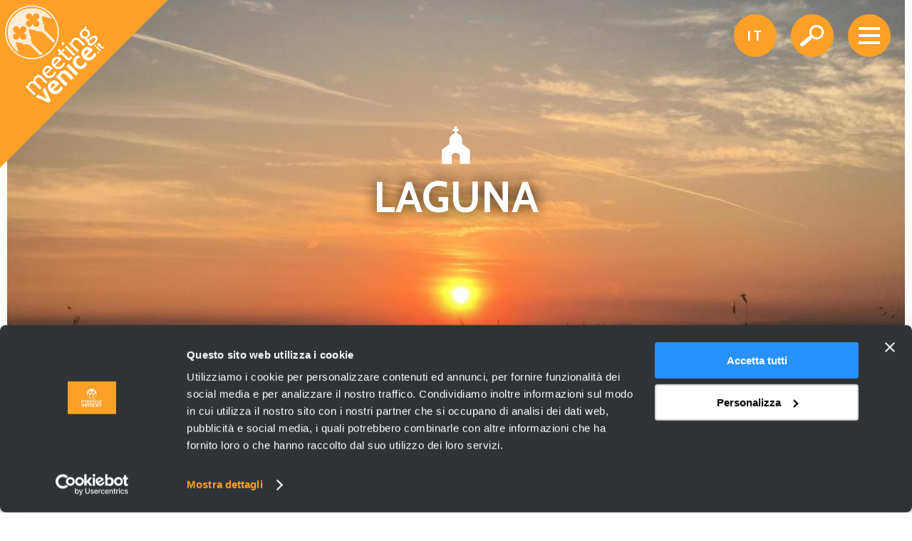

--- FILE ---
content_type: text/html; charset=utf-8
request_url: https://www.meetingvenice.it/it/arte-e-storia/laguna?page=1
body_size: 14678
content:
<!DOCTYPE html>
<html>
<head>
<script id="Cookiebot" src="https://consent.cookiebot.com/uc.js" data-cbid="017c2d12-65d0-4a0b-9653-b5ae79003574" data-blockingmode="auto" type="text/javascript"></script>
<!-- Google Tag Manager  -->
<script>(function(w,d,s,l,i){w[l]=w[l]||[];w[l].push({'gtm.start':
new Date().getTime(),event:'gtm.js'});var f=d.getElementsByTagName(s)[0],
j=d.createElement(s),dl=l!='dataLayer'?'&l='+l:'';j.async=true;j.src=
'https://www.googletagmanager.com/gtm.js?id='+i+dl;f.parentNode.insertBefore(j,f);
})(window,document,'script','dataLayer','GTM-5MM5L67');</script>
<!-- End Google Tag Manager -->
  <!--[if IE]><![endif]-->
<meta http-equiv="Content-Type" content="text/html; charset=utf-8" />
<link rel="shortcut icon" href="https://www.meetingvenice.it/sites/default/files/favicon.ico" type="image/vnd.microsoft.icon" />
<link href="/sites/all/themes/meetingvenice/images/apple-touch-icon.png" rel="apple-touch-icon-precomposed" />
<meta name="viewport" content="width=device-width, initial-scale=1, user-scalable=0" />
<meta name="description" content="La vasta laguna che circonda Venezia è testimone del precario equilibrio raggiunto dall’uomo nella secolare lotta tra la forza erosiva del mare e quella costruttiva dei fiumi. In questa sezione dedicata alla laguna troverete informazioni utili per navigare in laguna, per scoprire le attività territoriali legate alla protezione e valorizzazione dell’ambiente lagunare, e approfondimenti sulla sua fauna e flora per scoprire la complessità e le ricchezze di questo delicato ecosistema." />
<meta name="generator" content="Drupal 7 (http://drupal.org)" />
<link rel="canonical" href="https://www.meetingvenice.it/it/arte-e-storia/laguna" />
<link rel="shortlink" href="https://www.meetingvenice.it/it/node/39" />
<meta property="og:site_name" content="Meeting Venice" />
<meta property="og:type" content="article" />
<meta property="og:url" content="https://www.meetingvenice.it/it/arte-e-storia/laguna" />
<meta property="og:title" content="Laguna" />
<meta property="og:description" content="La vasta laguna che circonda Venezia è testimone del precario equilibrio raggiunto dall’uomo nella secolare lotta tra la forza erosiva del mare e quella costruttiva dei fiumi. In questa sezione dedicata alla laguna troverete informazioni utili per navigare in laguna, per scoprire le attività territoriali legate alla protezione e valorizzazione dell’ambiente lagunare, e approfondimenti sulla sua fauna e flora per scoprire la complessità e le ricchezze di questo delicato ecosistema." />
<meta property="og:updated_time" content="2024-07-04T12:42:16+02:00" />
<meta property="og:image" content="https://www.meetingvenice.it/sites/default/files/page/preview/preview.jpg" />
<meta property="article:published_time" content="2016-08-04T17:04:40+02:00" />
<meta property="article:modified_time" content="2024-07-04T12:42:16+02:00" />
  <title>Meeting Venice | Laguna - Page 2</title>
  <link type="text/css" rel="stylesheet" href="https://www.meetingvenice.it/sites/default/files/css/css_WoZHwkonJdmFXzCFOciOFQmhCoz2LO6PvByKMKBSGag.css" media="all" />
<link type="text/css" rel="stylesheet" href="https://www.meetingvenice.it/sites/default/files/css/css_lkvHUqwuaMnlSkPLjR6wgdcvM88sr5Mi-fDRQ-vdqKU.css" media="all" />
<link type="text/css" rel="stylesheet" href="https://www.meetingvenice.it/sites/default/files/css/css_Hg-FX-_29eFl_ATeePOHwgPavznYSEASBnYFyhPbU2Q.css" media="all" />
<link type="text/css" rel="stylesheet" href="https://www.meetingvenice.it/sites/default/files/css/css_EVrTnCkOYVgleabuBdHGsWSTg5uwfMojSbf6qXQ3AKg.css" media="all" />
<link type="text/css" rel="stylesheet" href="https://www.meetingvenice.it/sites/default/files/css/css_3yqmpopPAF1uT4KOegNyBMsKcCbN9Uq2kz0jSlGUF2U.css" media="all" />
<link type="text/css" rel="stylesheet" href="https://www.meetingvenice.it/sites/default/files/css/css_0QvWqc26RwpzTr_cps4sYYkBHja2jeETCY5jsnn-Cms.css" media="print" />
  <script type="text/javascript" src="//code.jquery.com/jquery-1.8.3.min.js"></script>
<script type="text/javascript">
<!--//--><![CDATA[//><!--
window.jQuery || document.write("<script src='/sites/all/modules/contrib/jquery_update/replace/jquery/1.8/jquery.min.js'>\x3C/script>")
//--><!]]>
</script>
<script type="text/javascript" src="https://www.meetingvenice.it/sites/default/files/js/js_3TykeRWpejhD4-J3vdlaNXdULg9xhOZhbsppK0o2bUs.js"></script>
<script type="text/javascript" src="//code.jquery.com/ui/1.10.2/jquery-ui.min.js"></script>
<script type="text/javascript">
<!--//--><![CDATA[//><!--
window.jQuery.ui || document.write("<script src='/sites/all/modules/contrib/jquery_update/replace/ui/ui/minified/jquery-ui.min.js'>\x3C/script>")
//--><!]]>
</script>
<script type="text/javascript" src="https://www.meetingvenice.it/sites/default/files/js/js_dgiLCl0XLojp8YjeXKK7WEFb51AqgdCKYhl_cl81c5U.js"></script>
<script type="text/javascript" src="https://www.meetingvenice.it/sites/default/files/js/js_efYLWjZXENj2owfH8ky935Nvkr0KbCrJmj_GGuDtELQ.js"></script>
<script type="text/javascript" src="https://www.meetingvenice.it/sites/all/modules/contrib/lightbox2/js/lightbox.js?1768996108"></script>
<script type="text/javascript" src="https://www.meetingvenice.it/sites/default/files/js/js_PA8oslJtjjT2umrMGC1WlXUZfkdvlLMRlH4F6iufpAI.js"></script>
<script type="text/javascript">
<!--//--><![CDATA[//><!--
(function(i,s,o,g,r,a,m){i["GoogleAnalyticsObject"]=r;i[r]=i[r]||function(){(i[r].q=i[r].q||[]).push(arguments)},i[r].l=1*new Date();a=s.createElement(o),m=s.getElementsByTagName(o)[0];a.async=1;a.src=g;m.parentNode.insertBefore(a,m)})(window,document,"script","//www.google-analytics.com/analytics.js","ga");ga("create", "UA-98791530-1", {"cookieDomain":"auto"});ga("require", "linkid", "linkid.js");ga("require", "displayfeatures");ga("set", "anonymizeIp", true);ga("send", "pageview");
//--><!]]>
</script>
<script type="text/javascript" src="https://www.meetingvenice.it/sites/default/files/js/js_-JBXF-2RD7XNV6Wvamd1ZJwnq8vto3bR_PnZ-XJ9hdQ.js"></script>
<script type="text/javascript">
<!--//--><![CDATA[//><!--
jQuery.extend(Drupal.settings, {"basePath":"\/","pathPrefix":"it\/","ajaxPageState":{"theme":"meetingvenice","theme_token":"4eyO3KFgYwTUHKJkcdtJxZr89vEpUAmktdLGPXohY_w","js":{"\/\/code.jquery.com\/jquery-1.8.3.min.js":1,"0":1,"misc\/jquery.once.js":1,"misc\/drupal.js":1,"\/\/code.jquery.com\/ui\/1.10.2\/jquery-ui.min.js":1,"1":1,"sites\/all\/modules\/contrib\/admin_menu\/admin_devel\/admin_devel.js":1,"sites\/all\/modules\/custom\/meetingvenice_events\/js\/admevents.js":1,"sites\/all\/modules\/custom\/meetingvenice_tools\/backend.js":1,"public:\/\/languages\/it_VDL4TjPuSCaBm2cTKiob_um1-OvMK-JuRv7fFbvBQB8.js":1,"sites\/all\/modules\/contrib\/lightbox2\/js\/lightbox.js":1,"sites\/all\/modules\/contrib\/custom_search\/js\/custom_search.js":1,"sites\/all\/modules\/contrib\/google_analytics\/googleanalytics.js":1,"2":1,"sites\/all\/themes\/meetingvenice\/js\/jquery.cycle.js":1,"sites\/all\/themes\/meetingvenice\/js\/fancybox\/jquery.fancybox-pack.js":1,"sites\/all\/themes\/meetingvenice\/js\/fancybox\/helpers\/jquery.fancybox-buttons.js":1,"sites\/all\/themes\/meetingvenice\/js\/fancybox\/helpers\/jquery.fancybox-media.js":1,"sites\/all\/themes\/meetingvenice\/js\/meetingvenice_theme.js":1,"sites\/all\/themes\/meetingvenice\/js\/jquery.easing.min.js":1,"sites\/all\/themes\/meetingvenice\/js\/instafeed.min.js":1,"sites\/all\/themes\/meetingvenice\/js\/jquery.mb.YTPlayer.min.js":1},"css":{"sites\/all\/themes\/clean\/styles\/clean.reset-browser.css":1,"modules\/system\/system.base.css":1,"modules\/system\/system.menus.css":1,"modules\/system\/system.messages.css":1,"modules\/system\/system.theme.css":1,"misc\/ui\/jquery.ui.core.css":1,"misc\/ui\/jquery.ui.theme.css":1,"misc\/ui\/jquery.ui.accordion.css":1,"sites\/all\/modules\/contrib\/date\/date_api\/date.css":1,"sites\/all\/modules\/contrib\/date\/date_popup\/themes\/datepicker.1.7.css":1,"modules\/field\/theme\/field.css":1,"sites\/all\/modules\/custom\/meetingvenice_events\/css\/admevents.css":1,"sites\/all\/modules\/custom\/meetingvenice_tools\/backend.css":1,"modules\/node\/node.css":1,"modules\/search\/search.css":1,"modules\/user\/user.css":1,"sites\/all\/modules\/contrib\/views\/css\/views.css":1,"sites\/all\/modules\/contrib\/ckeditor\/css\/ckeditor.css":1,"sites\/all\/modules\/contrib\/ctools\/css\/ctools.css":1,"sites\/all\/modules\/contrib\/lightbox2\/css\/lightbox.css":1,"sites\/all\/modules\/contrib\/custom_search\/custom_search.css":1,"sites\/all\/themes\/clean\/styles\/clean.reset-drupal.css":1,"sites\/all\/themes\/clean\/styles\/system.menus.css":1,"sites\/all\/themes\/clean\/styles\/clean.forms.css":1,"sites\/all\/themes\/clean\/styles\/clean.layout.css":1,"sites\/all\/themes\/clean\/styles\/clean.typography.css":1,"sites\/all\/themes\/clean\/styles\/clean.content.css":1,"sites\/all\/themes\/meetingvenice\/css\/jquery.mb.YTPlayer.min.css":1,"sites\/all\/themes\/meetingvenice\/js\/fancybox\/jquery.fancybox.css":1,"sites\/all\/themes\/meetingvenice\/js\/fancybox\/helpers\/jquery.fancybox-buttons.css":1,"sites\/all\/themes\/meetingvenice\/css\/style.css":1,"sites\/all\/themes\/meetingvenice\/css\/clean.typography.css":1,"sites\/all\/themes\/meetingvenice\/css\/print.css":1}},"lightbox2":{"rtl":"0","file_path":"\/(\\w\\w\/)public:\/","default_image":"\/sites\/all\/modules\/contrib\/lightbox2\/images\/brokenimage.jpg","border_size":10,"font_color":"000","box_color":"fff","top_position":"","overlay_opacity":"0.8","overlay_color":"000","disable_close_click":true,"resize_sequence":0,"resize_speed":400,"fade_in_speed":400,"slide_down_speed":600,"use_alt_layout":false,"disable_resize":false,"disable_zoom":false,"force_show_nav":false,"show_caption":true,"loop_items":false,"node_link_text":"View Image Details","node_link_target":false,"image_count":"Image !current of !total","video_count":"Video !current of !total","page_count":"Page !current of !total","lite_press_x_close":"Seleziona \u003Ca href=\u0022#\u0022 onclick=\u0022hideLightbox(); return FALSE;\u0022\u003E\u003Ckbd\u003Ex\u003C\/kbd\u003E\u003C\/a\u003E per chiudere","download_link_text":"","enable_login":false,"enable_contact":false,"keys_close":"c x 27","keys_previous":"p 37","keys_next":"n 39","keys_zoom":"z","keys_play_pause":"32","display_image_size":"original","image_node_sizes":"()","trigger_lightbox_classes":"","trigger_lightbox_group_classes":"","trigger_slideshow_classes":"","trigger_lightframe_classes":"","trigger_lightframe_group_classes":"","custom_class_handler":0,"custom_trigger_classes":"","disable_for_gallery_lists":true,"disable_for_acidfree_gallery_lists":true,"enable_acidfree_videos":true,"slideshow_interval":5000,"slideshow_automatic_start":true,"slideshow_automatic_exit":true,"show_play_pause":true,"pause_on_next_click":false,"pause_on_previous_click":true,"loop_slides":false,"iframe_width":600,"iframe_height":400,"iframe_border":1,"enable_video":false},"custom_search":{"form_target":"_self","solr":0},"googleanalytics":{"trackOutbound":1,"trackMailto":1,"trackDownload":1,"trackDownloadExtensions":"7z|aac|arc|arj|asf|asx|avi|bin|csv|doc(x|m)?|dot(x|m)?|exe|flv|gif|gz|gzip|hqx|jar|jpe?g|js|mp(2|3|4|e?g)|mov(ie)?|msi|msp|pdf|phps|png|ppt(x|m)?|pot(x|m)?|pps(x|m)?|ppam|sld(x|m)?|thmx|qtm?|ra(m|r)?|sea|sit|tar|tgz|torrent|txt|wav|wma|wmv|wpd|xls(x|m|b)?|xlt(x|m)|xlam|xml|z|zip"},"urlIsAjaxTrusted":{"\/it\/arte-e-storia\/laguna?page=1":true}});
//--><!]]>
</script>
  <meta http-equiv="Content-Type" content="text/html; charset=UTF-8">
</head>
<body  class="html not-front not-logged-in no-sidebars page-node page-node- page-node-39 node-type-page i18n-it cover-image">
<!-- Google Tag Manager (noscript) -->
<noscript><iframe src="https://www.googletagmanager.com/ns.html?id=GTM-5MM5L67"
height="0" width="0" style="display:none;visibility:hidden"></iframe></noscript>
<!-- End Google Tag Manager (noscript) -->
<div id="fb-root"></div>
<script>(function(d, s, id) {
  var js, fjs = d.getElementsByTagName(s)[0];
  if (d.getElementById(id)) return;
  js = d.createElement(s); js.id = id;
  js.src = "//connect.facebook.net/it_IT/sdk.js#xfbml=1&version=v2.8";
  fjs.parentNode.insertBefore(js, fjs);
}(document, 'script', 'facebook-jssdk'));</script>
  <div id="skip-link"><a href="/it#main-content" class="element-invisible element-focusable">Salta al contenuto principale</a></div>    <div id="mainmenu" class="mainmenu-wrapper" style="display: none;">
	<div class="row clearfix">
		<div class="logo"><svg version="1.1" id="Livello_1" xmlns="http://www.w3.org/2000/svg" xmlns:xlink="http://www.w3.org/1999/xlink" x="0px" y="0px"
	 width="100%" height="100%" viewBox="0 0 238 238" enable-background="new 0 0 238 238" xml:space="preserve">
<path id="Forma-18" fill="#FCA028" d="M235.657,0.031H-0.219v235.875L235.657,0.031z"/>
<path id="Forma-34" fill="#FEECD4" d="M80.008,59.632c-0.511,1.258-1.092,2.496-1.742,3.705c-1.707,3.175-3.902,6.16-6.583,8.842
	c-2.682,2.681-5.666,4.876-8.843,6.585c-1.21,0.649-2.446,1.229-3.704,1.74c-10.364,4.194-22.211,3.612-32.165-1.749
	c-3.171-1.707-6.15-3.898-8.828-6.577C3.359,57.395,3.36,33.425,18.144,18.64c14.785-14.784,38.753-14.784,53.537,0
	c2.678,2.678,4.87,5.657,6.579,8.827C83.621,37.42,84.203,49.267,80.008,59.632z M75.301,26.221
	c-1.395-2.207-3.056-4.295-4.981-6.22c-14.031-14.032-36.783-14.033-50.815,0C5.471,34.034,5.472,56.786,19.504,70.817
	c1.925,1.925,4.014,3.585,6.22,4.981c9.623,6.087,21.507,7.162,31.925,3.218c1.279-0.483,2.537-1.044,3.764-1.679
	c3.208-1.658,6.217-3.831,8.907-6.521c2.689-2.689,4.862-5.698,6.52-8.905c0.636-1.229,1.196-2.486,1.681-3.767
	C82.463,47.728,81.389,35.842,75.301,26.221z M62.153,47.224c-2.763-2.764-6.64-3.733-10.185-2.912
	c-2.859-2.478-11.366-3.214-11.366-3.214s0.735,8.508,3.214,11.365c-0.822,3.547,0.147,7.424,2.91,10.187l13.255,13.255
	c-1.248,0.619-2.531,1.155-3.834,1.61L44.005,65.372c-2.764-2.763-6.64-3.732-10.187-2.91c-2.858-2.48-11.366-3.215-11.366-3.215
	s0.736,8.507,3.215,11.366c-0.201,0.869-0.294,1.758-0.281,2.645c-1.589-1.116-3.102-2.382-4.521-3.802
	C7.584,56.175,7.585,34.643,20.866,21.362c13.28-13.28,34.812-13.281,48.093,0c1.42,1.419,2.686,2.932,3.803,4.52
	c-0.887-0.013-1.776,0.08-2.646,0.282c-2.859-2.478-11.366-3.215-11.366-3.215s0.737,8.507,3.215,11.366
	c-0.822,3.547,0.148,7.422,2.912,10.185l12.142,12.143c-0.456,1.304-0.992,2.584-1.611,3.835L62.153,47.224z M29.485,38.149
	c-0.353,0.353-0.635,0.751-0.846,1.177c-0.197,0.395-0.332,0.815-0.406,1.243c-0.378-0.037-0.76-0.036-1.137,0.002
	c-0.075-0.429-0.209-0.848-0.407-1.243c-0.212-0.422-0.491-0.817-0.842-1.168c-1.755-1.754-4.599-1.755-6.354-0.001
	c-1.754,1.755-1.754,4.599,0.001,6.354c0.355,0.355,0.757,0.638,1.184,0.85c0.397,0.197,0.815,0.33,1.244,0.401
	c-0.035,0.372-0.035,0.744,0.001,1.115c-0.428,0.073-0.848,0.209-1.243,0.406c-0.425,0.211-0.823,0.492-1.176,0.845
	c-1.755,1.755-1.754,4.599,0,6.354c1.755,1.754,4.598,1.754,6.353-0.001c0.352-0.352,0.634-0.751,0.847-1.174
	c0.195-0.397,0.33-0.817,0.405-1.245c0.37,0.036,0.744,0.038,1.114,0.001c0.071,0.429,0.206,0.849,0.402,1.245
	c0.212,0.427,0.494,0.828,0.85,1.184c1.755,1.755,4.598,1.754,6.352,0c1.755-1.755,1.755-4.598,0.001-6.353
	c-0.351-0.35-0.747-0.63-1.167-0.841c-0.396-0.199-0.816-0.334-1.244-0.408c0.037-0.378,0.039-0.76,0.001-1.138
	c0.428-0.074,0.848-0.209,1.245-0.405c0.424-0.212,0.822-0.494,1.175-0.847c1.754-1.754,1.755-4.598,0.001-6.353
	C34.084,36.395,31.239,36.395,29.485,38.149z M53.987,20.001c-1.755-1.754-4.599-1.755-6.352-0.002
	c-0.355,0.355-0.636,0.753-0.847,1.178c-0.198,0.395-0.333,0.815-0.405,1.242c-0.379-0.036-0.76-0.036-1.137,0.002
	c-0.075-0.429-0.211-0.847-0.408-1.242c-0.211-0.423-0.491-0.816-0.843-1.168c-1.754-1.754-4.598-1.755-6.353,0
	c-1.753,1.753-1.753,4.597,0.002,6.352c0.355,0.355,0.755,0.639,1.182,0.851c0.398,0.197,0.817,0.329,1.244,0.402
	c-0.033,0.37-0.034,0.743,0.002,1.114c-0.427,0.072-0.847,0.208-1.243,0.406c-0.424,0.21-0.822,0.491-1.177,0.846
	c-1.754,1.754-1.754,4.599,0.001,6.353c1.754,1.755,4.598,1.754,6.352,0c0.354-0.355,0.636-0.753,0.847-1.175
	c0.197-0.398,0.332-0.818,0.405-1.245c0.37,0.036,0.746,0.037,1.114,0.001c0.073,0.428,0.207,0.849,0.403,1.246
	c0.212,0.427,0.495,0.826,0.851,1.182c1.755,1.755,4.598,1.754,6.351,0.001c1.755-1.755,1.755-4.598,0.001-6.352
	c-0.351-0.351-0.746-0.632-1.167-0.842c-0.396-0.198-0.815-0.335-1.243-0.409c0.037-0.378,0.038-0.758,0.001-1.138
	c0.427-0.072,0.847-0.207,1.244-0.403c0.423-0.213,0.821-0.494,1.176-0.849C55.741,24.599,55.741,21.756,53.987,20.001z"/>
<path id="Forma-25" fill="#FFFFFF" d="M145.475,67.703c-0.259,0.259-0.531,0.445-0.807,0.56c-0.283,0.114-0.557,0.169-0.831,0.165
	c-0.271-0.003-0.534-0.066-0.792-0.188c-0.258-0.124-0.49-0.29-0.703-0.502l-3.277-3.277l-0.84,0.839l-1.074-1.337l0.709-0.708
	l-1.301-1.3l1.315-1.622l1.453,1.454l1.297-1.298l1.206,1.206l-1.297,1.297l2.673,2.673c0.229,0.231,0.412,0.4,0.554,0.511
	c0.143,0.112,0.276,0.167,0.396,0.171c0.123,0.007,0.248-0.045,0.377-0.154c0.132-0.107,0.303-0.265,0.516-0.479l0.4-0.4
	l1.078,1.335L145.475,67.703z M135.588,58.023c-0.557,0.969-1.302,1.921-2.246,2.865c-0.955,0.955-1.891,1.692-2.798,2.208
	c-0.909,0.507-1.765,0.829-2.573,0.96c-0.812,0.135-1.557,0.093-2.229-0.122c-0.681-0.216-1.263-0.56-1.74-1.037
	c-1.29-1.29-1.474-2.92-0.563-4.887c-1.224,0.431-2.151,0.333-2.777-0.293c-0.281-0.28-0.479-0.705-0.594-1.265
	c-0.116-0.562-0.039-1.222,0.223-1.981c-2.413,0.395-4.435-0.223-6.07-1.858c-0.693-0.693-1.224-1.45-1.6-2.271
	c-0.369-0.815-0.564-1.651-0.583-2.512c-0.017-0.86,0.161-1.72,0.538-2.589c0.369-0.864,0.946-1.691,1.718-2.463
	c1.09-1.09,2.421-1.829,3.988-2.209c0.399-1.317,1.148-2.534,2.253-3.639l0.201-0.201l1.213,1.763l-0.567,0.568
	c-0.512,0.512-0.935,1.048-1.262,1.613c1.635,0.145,2.969,0.74,4.01,1.781c0.646,0.646,1.144,1.369,1.49,2.18
	c0.344,0.809,0.528,1.651,0.554,2.513c0.025,0.869-0.132,1.738-0.469,2.603s-0.891,1.679-1.65,2.439
	c-0.646,0.644-1.294,1.149-1.955,1.514c-0.164,0.629-0.115,1.075,0.148,1.339c0.146,0.146,0.322,0.23,0.516,0.247
	c0.2,0.017,0.479-0.072,0.83-0.262c0.355-0.188,0.824-0.483,1.403-0.881c0.581-0.395,1.348-0.923,2.305-1.585
	c0.647-0.445,1.329-0.88,2.054-1.309c0.729-0.432,1.451-0.76,2.172-0.98c0.717-0.223,1.428-0.299,2.127-0.223
	c0.701,0.073,1.359,0.383,1.972,0.928c0.51,0.51,0.858,1.139,1.041,1.884c0.181,0.741,0.183,1.549,0.013,2.417
	C136.503,56.142,136.143,57.057,135.588,58.023z M122.221,50.553c0.891-0.891,1.297-1.884,1.215-2.99
	c-0.078-1.105-0.57-2.11-1.474-3.013c-0.938-0.939-1.925-1.4-2.962-1.382c-1.043,0.02-2.005,0.475-2.899,1.37
	c-0.907,0.906-1.333,1.879-1.278,2.929c0.057,1.045,0.535,2.024,1.44,2.929c0.937,0.937,1.95,1.413,3.035,1.43
	C120.393,51.838,121.361,51.411,122.221,50.553z M133.516,53.381c-0.858-0.859-2.566-0.406-5.129,1.36
	c-0.281,0.281-1.111,0.916-2.498,1.91c-0.396,0.728-0.57,1.475-0.521,2.251c0.049,0.782,0.29,1.383,0.719,1.812
	c0.577,0.577,1.372,0.731,2.389,0.459s2.094-0.977,3.236-2.118c1.188-1.188,1.914-2.305,2.18-3.346
	C134.15,54.669,134.027,53.892,133.516,53.381z M119.445,62.4l-2.225,2.226l-6.69-6.69c-1.305-1.305-2.497-2.003-3.572-2.101
	c-1.07-0.099-2.176,0.419-3.315,1.557c-1.621,1.621-2.198,3.254-1.737,4.906l8.821,8.821l-2.229,2.228L96.359,61.208l1.731-1.73
	l1.539,1.037c0.129-2.178,0.957-4.031,2.474-5.548c3.306-3.306,6.855-3.054,10.652,0.743L119.445,62.4z M103.245,78.601
	L91.106,66.462l2.228-2.229l12.139,12.139L103.245,78.601z M94.129,79.688c0.577,0.577,1.048,1.016,1.411,1.312
	c0.364,0.298,0.705,0.455,1.027,0.459c0.322,0.011,0.679-0.138,1.067-0.447c0.388-0.302,0.897-0.769,1.523-1.395l0.571-0.571
	L101.34,81l-2.009,2.009c-1.074,1.074-2.155,1.593-3.236,1.551c-1.079-0.042-2.024-0.468-2.836-1.28l-7.752-7.752l-2.079,2.079
	l-1.538-1.929l1.883-1.884l-2.997-2.997l2.007-2.456l3.222,3.222l3.193-3.193l1.734,1.734l-3.193,3.193L94.129,79.688z
	 M85.901,61.257l2.228-2.228l2.479,2.478l-2.228,2.229L85.901,61.257z M85.383,81.943c0.463,0.463,0.826,0.893,1.09,1.285
	l-8.794,8.795c3.153,2.629,6.12,2.555,8.892-0.216c1.242-1.243,2.164-2.647,2.775-4.216l2.06,1.462
	c-0.812,2.064-1.853,3.734-3.125,5.006c-1.023,1.023-2.108,1.775-3.258,2.262c-1.146,0.49-2.286,0.73-3.419,0.721
	c-1.129-0.006-2.236-0.258-3.319-0.743c-1.078-0.486-2.076-1.185-2.984-2.093c-0.875-0.875-1.551-1.832-2.03-2.873
	c-0.48-1.041-0.742-2.097-0.78-3.161c-0.041-1.06,0.142-2.123,0.555-3.181c0.414-1.057,1.073-2.04,1.98-2.947
	c0.778-0.778,1.602-1.37,2.48-1.787c0.876-0.412,1.763-0.625,2.662-0.629c0.902-0.008,1.793,0.175,2.689,0.559
	C83.749,80.565,84.59,81.15,85.383,81.943z M79.924,82.577c-0.985,0.004-1.969,0.504-2.964,1.499
	c-1.798,1.798-2.007,3.872-0.617,6.215l6.389-6.389C81.839,83.009,80.902,82.566,79.924,82.577z M73.789,95.912l-8.794,8.795
	c3.153,2.628,6.12,2.555,8.895-0.22c1.24-1.239,2.161-2.643,2.775-4.215l2.058,1.465c-0.812,2.063-1.853,3.733-3.126,5.006
	c-1.023,1.023-2.108,1.775-3.258,2.262c-1.143,0.487-2.286,0.73-3.418,0.721c-1.13-0.006-2.237-0.258-3.32-0.744
	c-1.078-0.485-2.076-1.184-2.984-2.092c-0.875-0.875-1.551-1.832-2.03-2.873c-0.48-1.041-0.739-2.1-0.78-3.161
	s0.145-2.126,0.556-3.181c0.413-1.057,1.072-2.041,1.982-2.95c0.775-0.775,1.603-1.371,2.477-1.784
	c0.876-0.412,1.763-0.625,2.662-0.629c0.902-0.008,1.794,0.175,2.69,0.558c0.891,0.379,1.732,0.963,2.526,1.757
	C73.162,95.09,73.525,95.52,73.789,95.912z M67.24,95.261c-0.985,0.004-1.969,0.503-2.964,1.498
	c-1.798,1.798-2.004,3.87-0.617,6.216l6.393-6.393C69.159,95.689,68.218,95.25,67.24,95.261z M64.403,117.443l-7.137-7.137
	c-1.139-1.139-2.191-1.745-3.16-1.817c-0.965-0.079-1.952,0.392-2.96,1.4c-2.146,2.146-2.098,4.342,0.148,6.589l7.037,7.038
	l-2.229,2.228l-6.69-6.69c-1.387-1.387-2.596-2.108-3.626-2.167c-1.036-0.06-2.012,0.375-2.937,1.3
	c-1.551,1.55-2.1,3.156-1.639,4.808l8.821,8.82l-2.229,2.229l-12.139-12.139l1.737-1.737l1.536,1.041
	c0.062-1.256,0.259-2.262,0.592-3.022c0.328-0.759,0.832-1.476,1.513-2.156c1.847-1.847,4.026-2.409,6.54-1.684
	c-0.777-2.462-0.108-4.749,2.004-6.861c3.105-3.105,6.397-2.914,9.883,0.572l7.16,7.161L64.403,117.443z M65.793,138.871
	l-5.988-12.605l3.279-3.279l8.276,18.594l-2.852,2.852l-18.593-8.275l3.278-3.279L65.793,138.871z M68.15,125.982
	c-0.55-1.135-0.864-2.299-0.945-3.49c-0.08-1.191,0.101-2.366,0.537-3.523c0.443-1.151,1.163-2.231,2.168-3.236
	c0.842-0.842,1.761-1.486,2.767-1.933c1-0.448,2.022-0.683,3.06-0.701c1.038-0.018,2.067,0.186,3.077,0.604
	c1.012,0.42,1.959,1.073,2.835,1.949c0.503,0.504,1.04,1.182,1.611,2.046l-8.703,8.703c1.34,0.986,2.693,1.393,4.047,1.221
	c1.352-0.176,2.521-0.745,3.492-1.717c0.302-0.301,0.604-0.666,0.913-1.077c0.305-0.415,0.592-0.854,0.863-1.322
	c0.272-0.467,0.518-0.948,0.741-1.438c0.229-0.498,0.401-0.967,0.529-1.412l2.984,2.654c-0.629,1.99-1.782,3.828-3.464,5.51
	c-1.185,1.185-2.408,2.05-3.671,2.594c-1.261,0.546-2.51,0.818-3.749,0.818c-1.236,0.002-2.436-0.264-3.599-0.803
	c-1.163-0.541-2.239-1.3-3.225-2.285C69.45,128.174,68.695,127.12,68.15,125.982z M72.381,124.066l5.455-5.456
	c-0.702-0.702-1.519-1.123-2.447-1.263c-0.939-0.139-1.818,0.203-2.645,1.03c-0.827,0.827-1.253,1.739-1.273,2.726
	C71.45,122.09,71.752,123.077,72.381,124.066z M81.433,104.637l0.863,0.752c0.267-1.631,0.911-2.953,1.931-3.973
	c3.818-3.819,7.865-3.588,12.148,0.695l7.227,7.227l-3.331,3.33l-7.227-7.227c-1.254-1.254-2.392-1.97-3.414-2.151
	c-1.021-0.178-1.998,0.2-2.932,1.135c-1.017,1.016-1.479,2.245-1.369,3.68l9.753,9.753l-3.331,3.33l-13.434-13.434L81.433,104.637z
	 M96.48,89.59l13.435,13.435l-3.331,3.33L93.149,92.921L96.48,89.59z M105.536,94.024c-0.983-0.983-1.75-2.048-2.294-3.185
	c-0.547-1.139-0.861-2.296-0.93-3.482c-0.073-1.178,0.118-2.355,0.56-3.518c0.455-1.163,1.197-2.265,2.235-3.303
	c1.648-1.648,3.321-2.662,5.021-3.037l2.56,3.139c-1.842,0.375-3.361,1.157-4.561,2.357c-1.065,1.065-1.518,2.279-1.341,3.628
	c0.169,1.354,0.9,2.671,2.19,3.961c1.288,1.288,2.609,2.022,3.961,2.19c1.351,0.179,2.564-0.274,3.629-1.34
	c1.2-1.199,1.982-2.72,2.357-4.56l3.136,2.554c-0.375,1.702-1.385,3.378-3.034,5.027c-1.037,1.038-2.138,1.781-3.307,2.23
	c-1.16,0.445-2.332,0.641-3.505,0.574c-1.175-0.058-2.329-0.37-3.477-0.925C107.589,95.778,106.522,95.01,105.536,94.024z
	 M117.469,82.091c-0.968-0.967-1.727-2.019-2.272-3.156c-0.546-1.139-0.861-2.302-0.941-3.494c-0.083-1.187,0.097-2.362,0.537-3.523
	c0.443-1.15,1.163-2.231,2.164-3.232c0.843-0.843,1.765-1.49,2.768-1.934c1-0.447,2.025-0.686,3.063-0.704
	c1.034-0.015,2.065,0.186,3.077,0.605c1.009,0.422,1.957,1.073,2.834,1.949c0.504,0.503,1.041,1.181,1.611,2.045l-8.705,8.706
	c1.342,0.983,2.694,1.389,4.049,1.217c1.353-0.174,2.519-0.742,3.488-1.713c0.307-0.305,0.608-0.668,0.916-1.081
	c0.305-0.414,0.592-0.854,0.864-1.321c0.269-0.464,0.515-0.945,0.74-1.44c0.226-0.494,0.401-0.966,0.53-1.412l2.98,2.658
	c-0.629,1.99-1.779,3.825-3.465,5.51c-1.182,1.181-2.404,2.047-3.668,2.59c-1.26,0.546-2.512,0.821-3.751,0.821
	c-1.237,0.003-2.433-0.265-3.597-0.806C119.527,83.839,118.455,83.077,117.469,82.091z M124.883,71.563
	c-0.701-0.702-1.515-1.125-2.445-1.263c-0.937-0.141-1.818,0.204-2.643,1.028c-0.831,0.83-1.257,1.741-1.273,2.726
	c-0.025,0.989,0.278,1.975,0.909,2.961L124.883,71.563z M139.266,73.674l-1.465,1.465l-1.537-1.537l1.465-1.465L139.266,73.674z
	 M132.312,64.072l1.467-1.466l1.467,1.467l-1.467,1.465L132.312,64.072z M136.143,64.971l5.914,5.913l-1.466,1.465l-5.913-5.913
	L136.143,64.971z"/>
</svg></div>
		<nav role="navigation" class="nav-container">
		            		  <div class="region region-navigation">
    <div class="block block-custom-search-blocks w-col-12 no-mobile" id="block-custom-search-blocks-1">
      
  <div class="block-content">
    <form class="search-form" role="search" action="/it/arte-e-storia/laguna?page=1" method="post" id="custom-search-blocks-form-1" accept-charset="UTF-8"><div><div class="form-item form-type-textfield form-item-custom-search-blocks-form-1">
  <input title="Cosa stai cercando?" class="custom-search-box form-text" placeholder="Cosa stai cercando?" type="text" id="edit-custom-search-blocks-form-1--2" name="custom_search_blocks_form_1" value="" size="15" maxlength="128" />
</div>
<input type="hidden" name="delta" value="1" />
<input type="hidden" name="form_build_id" value="form-S8M6DzgX1UXHXpmXRItVzahdPy97AXDhCsMBo5bKAEc" />
<input type="hidden" name="form_id" value="custom_search_blocks_form_1" />
<div class="form-actions form-wrapper" id="edit-actions"><input type="submit" id="edit-submit" name="op" value="Cerca" class="form-submit" /></div></div></form>  </div>
</div>
<div class="block block-menu-block menu-principale w-col-12 w-col" id="block-menu-block-1">
      
  <div class="block-content">
    <div class="menu-block-wrapper menu-block-1 menu-name-main-menu parent-mlid-0 menu-level-1">
  <ul class="menu"><li class="first expanded menu-mlid-625 top top-citta"><a href="/it/in-citta" class="accordion">In città</a><ul class="menu"><li class="first leaf menu-mlid-782"><a href="/it/in-citta/arte">Arte</a></li>
<li class="leaf menu-mlid-784"><a href="/it/in-citta/feste-e-tradizioni">Feste e tradizioni</a></li>
<li class="last leaf menu-mlid-785"><a href="/it/in-citta/istruzioni">Istruzioni</a></li>
</ul></li>
<li class="expanded menu-mlid-663 top top-itinerari"><a href="/it/itinerari" class="accordion">Itinerari</a><ul class="menu"><li class="first leaf has-children menu-mlid-901"><a href="/it/itinerari/storico">Storico</a></li>
<li class="leaf has-children menu-mlid-902"><a href="/it/itinerari/culturale">Culturale</a></li>
<li class="leaf has-children menu-mlid-903"><a href="/it/itinerari/naturalistico">Naturalistico</a></li>
<li class="leaf has-children menu-mlid-904"><a href="/it/itinerari/enogastronomico">Enogastronomico</a></li>
<li class="last leaf has-children menu-mlid-1381"><a href="/it/itinerari/romantico">Romantico</a></li>
</ul></li>
<li class="expanded menu-mlid-664 top top-cultura"><a href="/it/cultura-e-attualita" class="accordion">Cultura e Attualità</a><ul class="menu"><li class="first leaf has-children menu-mlid-791"><a href="/it/cultura-e-attualita/carnevale-di-venezia">Carnevale di Venezia</a></li>
<li class="last leaf has-children menu-mlid-792"><a href="/it/cultura-e-attualita/capirsi-a-venezia-impara-il-veneziano">Capirsi a Venezia</a></li>
</ul></li>
<li class="expanded active-trail menu-mlid-665 top top-arte"><a href="/it/arte-e-storia" class="accordion active-trail">Arte e Storia</a><ul class="menu"><li class="first leaf has-children menu-mlid-793"><a href="/it/arte-e-storia/storia-di-venezia">Storia di Venezia</a></li>
<li class="leaf has-children menu-mlid-794"><a href="/it/arte-e-storia/chiese">Chiese</a></li>
<li class="leaf has-children menu-mlid-795"><a href="/it/arte-e-storia/musei">Musei</a></li>
<li class="leaf has-children menu-mlid-796"><a href="/it/arte-e-storia/da-non-perdere">Da non perdere</a></li>
<li class="leaf has-children menu-mlid-797"><a href="/it/arte-e-storia/sestieri">Sestieri</a></li>
<li class="leaf has-children active-trail active menu-mlid-1385"><a href="/it/arte-e-storia/laguna" class="active-trail active">Laguna</a></li>
<li class="last leaf has-children menu-mlid-799"><a href="/it/arte-e-storia/tradizioni">Tradizioni</a></li>
</ul></li>
<li class="expanded menu-mlid-1338 top top-eventi"><a href="/it/eventi" class="accordion">Eventi</a><ul class="menu"><li class="first leaf menu-mlid-1334"><a href="/it/eventi/corporate">Corporate</a></li>
<li class="last leaf menu-mlid-1336"><a href="/it/eventi/leisure">Leisure</a></li>
</ul></li>
<li class="leaf menu-mlid-1386 top" style="clear: left;"><a href="/it/blog">Blog</a></li>
<li class="leaf menu-mlid-789 top"><a href="/it/newsletter">Newsletter</a></li>
<li class="last expanded menu-mlid-1162 contatti"><a href="/it/contattaci">Contattaci</a><ul class="menu"><li class="first leaf menu-mlid-1171 social"><a href="https://www.facebook.com/park.view.viaggi/" class="button_social fa fa-facebook" target="_blank">Facebook</a></li>
<li class="last leaf menu-mlid-1173 social"><a href="https://www.instagram.com/meetingvenice/" class="button_social fa fa-instagram" target="_blank">Instagram</a></li>
</ul></li>
</ul></div>
  </div>
</div>
  </div>
                  </nav>
        <nav class="navbar">
			<div class="w-nav navbar-main">
				<div class="menubutton button_ico"></div>	
			</div>
		</nav>
		<div class="clear"></div>
  	</div>
</div><a href="/it" title="Home" rel="home" id="logo"><svg version="1.1" id="Livello_1" xmlns="http://www.w3.org/2000/svg" xmlns:xlink="http://www.w3.org/1999/xlink" x="0px" y="0px"
	 width="100%" height="100%" viewBox="0 0 238 238" enable-background="new 0 0 238 238" xml:space="preserve">
<path id="Forma-18" fill="#FCA028" d="M235.657,0.031H-0.219v235.875L235.657,0.031z"/>
<path id="Forma-34" fill="#FEECD4" d="M80.008,59.632c-0.511,1.258-1.092,2.496-1.742,3.705c-1.707,3.175-3.902,6.16-6.583,8.842
	c-2.682,2.681-5.666,4.876-8.843,6.585c-1.21,0.649-2.446,1.229-3.704,1.74c-10.364,4.194-22.211,3.612-32.165-1.749
	c-3.171-1.707-6.15-3.898-8.828-6.577C3.359,57.395,3.36,33.425,18.144,18.64c14.785-14.784,38.753-14.784,53.537,0
	c2.678,2.678,4.87,5.657,6.579,8.827C83.621,37.42,84.203,49.267,80.008,59.632z M75.301,26.221
	c-1.395-2.207-3.056-4.295-4.981-6.22c-14.031-14.032-36.783-14.033-50.815,0C5.471,34.034,5.472,56.786,19.504,70.817
	c1.925,1.925,4.014,3.585,6.22,4.981c9.623,6.087,21.507,7.162,31.925,3.218c1.279-0.483,2.537-1.044,3.764-1.679
	c3.208-1.658,6.217-3.831,8.907-6.521c2.689-2.689,4.862-5.698,6.52-8.905c0.636-1.229,1.196-2.486,1.681-3.767
	C82.463,47.728,81.389,35.842,75.301,26.221z M62.153,47.224c-2.763-2.764-6.64-3.733-10.185-2.912
	c-2.859-2.478-11.366-3.214-11.366-3.214s0.735,8.508,3.214,11.365c-0.822,3.547,0.147,7.424,2.91,10.187l13.255,13.255
	c-1.248,0.619-2.531,1.155-3.834,1.61L44.005,65.372c-2.764-2.763-6.64-3.732-10.187-2.91c-2.858-2.48-11.366-3.215-11.366-3.215
	s0.736,8.507,3.215,11.366c-0.201,0.869-0.294,1.758-0.281,2.645c-1.589-1.116-3.102-2.382-4.521-3.802
	C7.584,56.175,7.585,34.643,20.866,21.362c13.28-13.28,34.812-13.281,48.093,0c1.42,1.419,2.686,2.932,3.803,4.52
	c-0.887-0.013-1.776,0.08-2.646,0.282c-2.859-2.478-11.366-3.215-11.366-3.215s0.737,8.507,3.215,11.366
	c-0.822,3.547,0.148,7.422,2.912,10.185l12.142,12.143c-0.456,1.304-0.992,2.584-1.611,3.835L62.153,47.224z M29.485,38.149
	c-0.353,0.353-0.635,0.751-0.846,1.177c-0.197,0.395-0.332,0.815-0.406,1.243c-0.378-0.037-0.76-0.036-1.137,0.002
	c-0.075-0.429-0.209-0.848-0.407-1.243c-0.212-0.422-0.491-0.817-0.842-1.168c-1.755-1.754-4.599-1.755-6.354-0.001
	c-1.754,1.755-1.754,4.599,0.001,6.354c0.355,0.355,0.757,0.638,1.184,0.85c0.397,0.197,0.815,0.33,1.244,0.401
	c-0.035,0.372-0.035,0.744,0.001,1.115c-0.428,0.073-0.848,0.209-1.243,0.406c-0.425,0.211-0.823,0.492-1.176,0.845
	c-1.755,1.755-1.754,4.599,0,6.354c1.755,1.754,4.598,1.754,6.353-0.001c0.352-0.352,0.634-0.751,0.847-1.174
	c0.195-0.397,0.33-0.817,0.405-1.245c0.37,0.036,0.744,0.038,1.114,0.001c0.071,0.429,0.206,0.849,0.402,1.245
	c0.212,0.427,0.494,0.828,0.85,1.184c1.755,1.755,4.598,1.754,6.352,0c1.755-1.755,1.755-4.598,0.001-6.353
	c-0.351-0.35-0.747-0.63-1.167-0.841c-0.396-0.199-0.816-0.334-1.244-0.408c0.037-0.378,0.039-0.76,0.001-1.138
	c0.428-0.074,0.848-0.209,1.245-0.405c0.424-0.212,0.822-0.494,1.175-0.847c1.754-1.754,1.755-4.598,0.001-6.353
	C34.084,36.395,31.239,36.395,29.485,38.149z M53.987,20.001c-1.755-1.754-4.599-1.755-6.352-0.002
	c-0.355,0.355-0.636,0.753-0.847,1.178c-0.198,0.395-0.333,0.815-0.405,1.242c-0.379-0.036-0.76-0.036-1.137,0.002
	c-0.075-0.429-0.211-0.847-0.408-1.242c-0.211-0.423-0.491-0.816-0.843-1.168c-1.754-1.754-4.598-1.755-6.353,0
	c-1.753,1.753-1.753,4.597,0.002,6.352c0.355,0.355,0.755,0.639,1.182,0.851c0.398,0.197,0.817,0.329,1.244,0.402
	c-0.033,0.37-0.034,0.743,0.002,1.114c-0.427,0.072-0.847,0.208-1.243,0.406c-0.424,0.21-0.822,0.491-1.177,0.846
	c-1.754,1.754-1.754,4.599,0.001,6.353c1.754,1.755,4.598,1.754,6.352,0c0.354-0.355,0.636-0.753,0.847-1.175
	c0.197-0.398,0.332-0.818,0.405-1.245c0.37,0.036,0.746,0.037,1.114,0.001c0.073,0.428,0.207,0.849,0.403,1.246
	c0.212,0.427,0.495,0.826,0.851,1.182c1.755,1.755,4.598,1.754,6.351,0.001c1.755-1.755,1.755-4.598,0.001-6.352
	c-0.351-0.351-0.746-0.632-1.167-0.842c-0.396-0.198-0.815-0.335-1.243-0.409c0.037-0.378,0.038-0.758,0.001-1.138
	c0.427-0.072,0.847-0.207,1.244-0.403c0.423-0.213,0.821-0.494,1.176-0.849C55.741,24.599,55.741,21.756,53.987,20.001z"/>
<path id="Forma-25" fill="#FFFFFF" d="M145.475,67.703c-0.259,0.259-0.531,0.445-0.807,0.56c-0.283,0.114-0.557,0.169-0.831,0.165
	c-0.271-0.003-0.534-0.066-0.792-0.188c-0.258-0.124-0.49-0.29-0.703-0.502l-3.277-3.277l-0.84,0.839l-1.074-1.337l0.709-0.708
	l-1.301-1.3l1.315-1.622l1.453,1.454l1.297-1.298l1.206,1.206l-1.297,1.297l2.673,2.673c0.229,0.231,0.412,0.4,0.554,0.511
	c0.143,0.112,0.276,0.167,0.396,0.171c0.123,0.007,0.248-0.045,0.377-0.154c0.132-0.107,0.303-0.265,0.516-0.479l0.4-0.4
	l1.078,1.335L145.475,67.703z M135.588,58.023c-0.557,0.969-1.302,1.921-2.246,2.865c-0.955,0.955-1.891,1.692-2.798,2.208
	c-0.909,0.507-1.765,0.829-2.573,0.96c-0.812,0.135-1.557,0.093-2.229-0.122c-0.681-0.216-1.263-0.56-1.74-1.037
	c-1.29-1.29-1.474-2.92-0.563-4.887c-1.224,0.431-2.151,0.333-2.777-0.293c-0.281-0.28-0.479-0.705-0.594-1.265
	c-0.116-0.562-0.039-1.222,0.223-1.981c-2.413,0.395-4.435-0.223-6.07-1.858c-0.693-0.693-1.224-1.45-1.6-2.271
	c-0.369-0.815-0.564-1.651-0.583-2.512c-0.017-0.86,0.161-1.72,0.538-2.589c0.369-0.864,0.946-1.691,1.718-2.463
	c1.09-1.09,2.421-1.829,3.988-2.209c0.399-1.317,1.148-2.534,2.253-3.639l0.201-0.201l1.213,1.763l-0.567,0.568
	c-0.512,0.512-0.935,1.048-1.262,1.613c1.635,0.145,2.969,0.74,4.01,1.781c0.646,0.646,1.144,1.369,1.49,2.18
	c0.344,0.809,0.528,1.651,0.554,2.513c0.025,0.869-0.132,1.738-0.469,2.603s-0.891,1.679-1.65,2.439
	c-0.646,0.644-1.294,1.149-1.955,1.514c-0.164,0.629-0.115,1.075,0.148,1.339c0.146,0.146,0.322,0.23,0.516,0.247
	c0.2,0.017,0.479-0.072,0.83-0.262c0.355-0.188,0.824-0.483,1.403-0.881c0.581-0.395,1.348-0.923,2.305-1.585
	c0.647-0.445,1.329-0.88,2.054-1.309c0.729-0.432,1.451-0.76,2.172-0.98c0.717-0.223,1.428-0.299,2.127-0.223
	c0.701,0.073,1.359,0.383,1.972,0.928c0.51,0.51,0.858,1.139,1.041,1.884c0.181,0.741,0.183,1.549,0.013,2.417
	C136.503,56.142,136.143,57.057,135.588,58.023z M122.221,50.553c0.891-0.891,1.297-1.884,1.215-2.99
	c-0.078-1.105-0.57-2.11-1.474-3.013c-0.938-0.939-1.925-1.4-2.962-1.382c-1.043,0.02-2.005,0.475-2.899,1.37
	c-0.907,0.906-1.333,1.879-1.278,2.929c0.057,1.045,0.535,2.024,1.44,2.929c0.937,0.937,1.95,1.413,3.035,1.43
	C120.393,51.838,121.361,51.411,122.221,50.553z M133.516,53.381c-0.858-0.859-2.566-0.406-5.129,1.36
	c-0.281,0.281-1.111,0.916-2.498,1.91c-0.396,0.728-0.57,1.475-0.521,2.251c0.049,0.782,0.29,1.383,0.719,1.812
	c0.577,0.577,1.372,0.731,2.389,0.459s2.094-0.977,3.236-2.118c1.188-1.188,1.914-2.305,2.18-3.346
	C134.15,54.669,134.027,53.892,133.516,53.381z M119.445,62.4l-2.225,2.226l-6.69-6.69c-1.305-1.305-2.497-2.003-3.572-2.101
	c-1.07-0.099-2.176,0.419-3.315,1.557c-1.621,1.621-2.198,3.254-1.737,4.906l8.821,8.821l-2.229,2.228L96.359,61.208l1.731-1.73
	l1.539,1.037c0.129-2.178,0.957-4.031,2.474-5.548c3.306-3.306,6.855-3.054,10.652,0.743L119.445,62.4z M103.245,78.601
	L91.106,66.462l2.228-2.229l12.139,12.139L103.245,78.601z M94.129,79.688c0.577,0.577,1.048,1.016,1.411,1.312
	c0.364,0.298,0.705,0.455,1.027,0.459c0.322,0.011,0.679-0.138,1.067-0.447c0.388-0.302,0.897-0.769,1.523-1.395l0.571-0.571
	L101.34,81l-2.009,2.009c-1.074,1.074-2.155,1.593-3.236,1.551c-1.079-0.042-2.024-0.468-2.836-1.28l-7.752-7.752l-2.079,2.079
	l-1.538-1.929l1.883-1.884l-2.997-2.997l2.007-2.456l3.222,3.222l3.193-3.193l1.734,1.734l-3.193,3.193L94.129,79.688z
	 M85.901,61.257l2.228-2.228l2.479,2.478l-2.228,2.229L85.901,61.257z M85.383,81.943c0.463,0.463,0.826,0.893,1.09,1.285
	l-8.794,8.795c3.153,2.629,6.12,2.555,8.892-0.216c1.242-1.243,2.164-2.647,2.775-4.216l2.06,1.462
	c-0.812,2.064-1.853,3.734-3.125,5.006c-1.023,1.023-2.108,1.775-3.258,2.262c-1.146,0.49-2.286,0.73-3.419,0.721
	c-1.129-0.006-2.236-0.258-3.319-0.743c-1.078-0.486-2.076-1.185-2.984-2.093c-0.875-0.875-1.551-1.832-2.03-2.873
	c-0.48-1.041-0.742-2.097-0.78-3.161c-0.041-1.06,0.142-2.123,0.555-3.181c0.414-1.057,1.073-2.04,1.98-2.947
	c0.778-0.778,1.602-1.37,2.48-1.787c0.876-0.412,1.763-0.625,2.662-0.629c0.902-0.008,1.793,0.175,2.689,0.559
	C83.749,80.565,84.59,81.15,85.383,81.943z M79.924,82.577c-0.985,0.004-1.969,0.504-2.964,1.499
	c-1.798,1.798-2.007,3.872-0.617,6.215l6.389-6.389C81.839,83.009,80.902,82.566,79.924,82.577z M73.789,95.912l-8.794,8.795
	c3.153,2.628,6.12,2.555,8.895-0.22c1.24-1.239,2.161-2.643,2.775-4.215l2.058,1.465c-0.812,2.063-1.853,3.733-3.126,5.006
	c-1.023,1.023-2.108,1.775-3.258,2.262c-1.143,0.487-2.286,0.73-3.418,0.721c-1.13-0.006-2.237-0.258-3.32-0.744
	c-1.078-0.485-2.076-1.184-2.984-2.092c-0.875-0.875-1.551-1.832-2.03-2.873c-0.48-1.041-0.739-2.1-0.78-3.161
	s0.145-2.126,0.556-3.181c0.413-1.057,1.072-2.041,1.982-2.95c0.775-0.775,1.603-1.371,2.477-1.784
	c0.876-0.412,1.763-0.625,2.662-0.629c0.902-0.008,1.794,0.175,2.69,0.558c0.891,0.379,1.732,0.963,2.526,1.757
	C73.162,95.09,73.525,95.52,73.789,95.912z M67.24,95.261c-0.985,0.004-1.969,0.503-2.964,1.498
	c-1.798,1.798-2.004,3.87-0.617,6.216l6.393-6.393C69.159,95.689,68.218,95.25,67.24,95.261z M64.403,117.443l-7.137-7.137
	c-1.139-1.139-2.191-1.745-3.16-1.817c-0.965-0.079-1.952,0.392-2.96,1.4c-2.146,2.146-2.098,4.342,0.148,6.589l7.037,7.038
	l-2.229,2.228l-6.69-6.69c-1.387-1.387-2.596-2.108-3.626-2.167c-1.036-0.06-2.012,0.375-2.937,1.3
	c-1.551,1.55-2.1,3.156-1.639,4.808l8.821,8.82l-2.229,2.229l-12.139-12.139l1.737-1.737l1.536,1.041
	c0.062-1.256,0.259-2.262,0.592-3.022c0.328-0.759,0.832-1.476,1.513-2.156c1.847-1.847,4.026-2.409,6.54-1.684
	c-0.777-2.462-0.108-4.749,2.004-6.861c3.105-3.105,6.397-2.914,9.883,0.572l7.16,7.161L64.403,117.443z M65.793,138.871
	l-5.988-12.605l3.279-3.279l8.276,18.594l-2.852,2.852l-18.593-8.275l3.278-3.279L65.793,138.871z M68.15,125.982
	c-0.55-1.135-0.864-2.299-0.945-3.49c-0.08-1.191,0.101-2.366,0.537-3.523c0.443-1.151,1.163-2.231,2.168-3.236
	c0.842-0.842,1.761-1.486,2.767-1.933c1-0.448,2.022-0.683,3.06-0.701c1.038-0.018,2.067,0.186,3.077,0.604
	c1.012,0.42,1.959,1.073,2.835,1.949c0.503,0.504,1.04,1.182,1.611,2.046l-8.703,8.703c1.34,0.986,2.693,1.393,4.047,1.221
	c1.352-0.176,2.521-0.745,3.492-1.717c0.302-0.301,0.604-0.666,0.913-1.077c0.305-0.415,0.592-0.854,0.863-1.322
	c0.272-0.467,0.518-0.948,0.741-1.438c0.229-0.498,0.401-0.967,0.529-1.412l2.984,2.654c-0.629,1.99-1.782,3.828-3.464,5.51
	c-1.185,1.185-2.408,2.05-3.671,2.594c-1.261,0.546-2.51,0.818-3.749,0.818c-1.236,0.002-2.436-0.264-3.599-0.803
	c-1.163-0.541-2.239-1.3-3.225-2.285C69.45,128.174,68.695,127.12,68.15,125.982z M72.381,124.066l5.455-5.456
	c-0.702-0.702-1.519-1.123-2.447-1.263c-0.939-0.139-1.818,0.203-2.645,1.03c-0.827,0.827-1.253,1.739-1.273,2.726
	C71.45,122.09,71.752,123.077,72.381,124.066z M81.433,104.637l0.863,0.752c0.267-1.631,0.911-2.953,1.931-3.973
	c3.818-3.819,7.865-3.588,12.148,0.695l7.227,7.227l-3.331,3.33l-7.227-7.227c-1.254-1.254-2.392-1.97-3.414-2.151
	c-1.021-0.178-1.998,0.2-2.932,1.135c-1.017,1.016-1.479,2.245-1.369,3.68l9.753,9.753l-3.331,3.33l-13.434-13.434L81.433,104.637z
	 M96.48,89.59l13.435,13.435l-3.331,3.33L93.149,92.921L96.48,89.59z M105.536,94.024c-0.983-0.983-1.75-2.048-2.294-3.185
	c-0.547-1.139-0.861-2.296-0.93-3.482c-0.073-1.178,0.118-2.355,0.56-3.518c0.455-1.163,1.197-2.265,2.235-3.303
	c1.648-1.648,3.321-2.662,5.021-3.037l2.56,3.139c-1.842,0.375-3.361,1.157-4.561,2.357c-1.065,1.065-1.518,2.279-1.341,3.628
	c0.169,1.354,0.9,2.671,2.19,3.961c1.288,1.288,2.609,2.022,3.961,2.19c1.351,0.179,2.564-0.274,3.629-1.34
	c1.2-1.199,1.982-2.72,2.357-4.56l3.136,2.554c-0.375,1.702-1.385,3.378-3.034,5.027c-1.037,1.038-2.138,1.781-3.307,2.23
	c-1.16,0.445-2.332,0.641-3.505,0.574c-1.175-0.058-2.329-0.37-3.477-0.925C107.589,95.778,106.522,95.01,105.536,94.024z
	 M117.469,82.091c-0.968-0.967-1.727-2.019-2.272-3.156c-0.546-1.139-0.861-2.302-0.941-3.494c-0.083-1.187,0.097-2.362,0.537-3.523
	c0.443-1.15,1.163-2.231,2.164-3.232c0.843-0.843,1.765-1.49,2.768-1.934c1-0.447,2.025-0.686,3.063-0.704
	c1.034-0.015,2.065,0.186,3.077,0.605c1.009,0.422,1.957,1.073,2.834,1.949c0.504,0.503,1.041,1.181,1.611,2.045l-8.705,8.706
	c1.342,0.983,2.694,1.389,4.049,1.217c1.353-0.174,2.519-0.742,3.488-1.713c0.307-0.305,0.608-0.668,0.916-1.081
	c0.305-0.414,0.592-0.854,0.864-1.321c0.269-0.464,0.515-0.945,0.74-1.44c0.226-0.494,0.401-0.966,0.53-1.412l2.98,2.658
	c-0.629,1.99-1.779,3.825-3.465,5.51c-1.182,1.181-2.404,2.047-3.668,2.59c-1.26,0.546-2.512,0.821-3.751,0.821
	c-1.237,0.003-2.433-0.265-3.597-0.806C119.527,83.839,118.455,83.077,117.469,82.091z M124.883,71.563
	c-0.701-0.702-1.515-1.125-2.445-1.263c-0.937-0.141-1.818,0.204-2.643,1.028c-0.831,0.83-1.257,1.741-1.273,2.726
	c-0.025,0.989,0.278,1.975,0.909,2.961L124.883,71.563z M139.266,73.674l-1.465,1.465l-1.537-1.537l1.465-1.465L139.266,73.674z
	 M132.312,64.072l1.467-1.466l1.467,1.467l-1.467,1.465L132.312,64.072z M136.143,64.971l5.914,5.913l-1.466,1.465l-5.913-5.913
	L136.143,64.971z"/>
</svg></a><header id="header">
	<div class="clearfix ">  
	<div id="logo-stick"><a href="/it" title="Home" rel="home" id="logo"><img typeof="foaf:Image" src="https://www.meetingvenice.it/sites/all/themes/meetingvenice/logo.png" alt="Home" /></a></div>
	<h3>Laguna</h3>		<nav class="navbar">
			<div class="w-nav navbar-main">
					<div data-delay="0" class="button_ico navlink_ico ">
			            <div class="w-dropdown-toggle navlink dropdown">
			            	<div class="navlink-toggle">it</div>
			            </div>
			             <nav class="w-dropdown-list dropdown-list dropdown-lang">
<a href="/en/node/39" class="w-dropdown-link dropdownlist-link en">en</a><a href="/it/node/39" class="w-dropdown-link dropdownlist-link it">it</a>            </nav>
			        </div>			
					<a class="search-icon button_ico  no-mobile" href="/search/node" style="color:white"></a>
						
				
					<div class="menubutton button_ico"></div>
			</div>
		</nav>
	  
        		<div class="clear"></div>
  	</div>
</header><div id="banner"  style="background-image: url(https://www.meetingvenice.it/sites/default/files/page/images/laguna_0.jpg); " >
	<div class="view-content">
		<div class="description">
		 <h1 class="top top-arte">Laguna</h1>		</div>
	</div>
</div>

<div id="page-wrapper">
<div class="container">
     	        <a id="main-content"></a>

                      <div class="tabs grid_12">
                              </div>
        
                
           <div id="breadcrumb">
        <div class="breadcrumb"><h6 class="breadcrumb-0 first"><a href="/it">Home</a></h6><h6 class="breadcrumb-1"><a href="/it/arte-e-storia" class="accordion">Arte e Storia</a></h6><h6 class="active last">Laguna</h6></div>      </div>
    

     	        <div id="content">	
	          <div class="region region-content">
    <div class="block block-system" id="block-system-main">
      
  <div class="block-content">
    <div about="/it/arte-e-storia/laguna" typeof="foaf:Document" class="node node-page node-type-page node-pagepage" id="node-39">
  
      <span property="dc:title" content="Laguna" class="rdf-meta element-hidden"></span>
  
  <div class="node-content clearfix">
    <div class="field field-name-body field-type-text-with-summary field-label-hidden"><div class="field-items"><div class="field-item even" property="content:encoded"><p class="rtecenter"><strong>La vasta laguna</strong> che circonda <strong>Venezia</strong> è testimone del precario equilibrio raggiunto dall’uomo nella secolare lotta tra la forza erosiva del mare e quella costruttiva dei fiumi. In questa sezione dedicata alla <strong>laguna</strong> troverete informazioni utili per navigare in <strong>laguna</strong>, per scoprire le attività territoriali legate alla protezione e valorizzazione dell’ambiente lagunare, e approfondimenti sulla sua fauna e flora per scoprire la complessità e le ricchezze di questo delicato ecosistema.</p>
</div></div></div>  </div>

    </div>
  </div>
</div>
<div class="block block-views view-sottopagine-schede" id="block-views-sottopagine-block-1">
      
  <div class="block-content">
    <div class="view view-sottopagine view-id-sottopagine view-display-id-block_1 view-dom-id-d4384dfb0e938378245046c170d93d7b">
        
  
  
      <div class="view-content">
        <div class="views-row views-row-1 views-row-odd views-row-first">
      
  <div class="views-field views-field-field-immagine-preview">        <div class="field-content"><a href="/it/arte-e-storia/laguna/informazioni-per-la-navigazione-in-laguna"><img typeof="foaf:Image" src="https://www.meetingvenice.it/sites/default/files/styles/immagine_preview_570/public/schede/preview/boat-2665405_1920.jpg?itok=Aaw_vfg4" width="570" height="381" alt="" /></a></div>  </div>  
  <div class="views-field views-field-title-field">        <a href="/it/arte-e-storia/laguna/informazioni-per-la-navigazione-in-laguna"><h3>Informazioni per la navigazione in laguna</h3></a>  </div>  
  <div class="views-field views-field-body">        <div class="field-content"><p>La <strong>Laguna di Venezia</strong> è uno dei territori umidi più importanti d'Europa. Per raggiungere i luoghi più nascosti e più suggestivi ed ammirare natura e bellezze del mondo lagunare la barca è sicuramente il mezzo migliore: permette di spostarsi agevolmente attraverso i bassi fondali di barene, ghebi e di immergersi nelle <strong>Oasi naturalistiche</strong>, nelle<strong> Valli da pesca</strong> e nelle affascinanti <strong>isolette </strong>che costellano  l'ambiente lagunare.</p>
</div>  </div>  </div>
  <div class="views-row views-row-2 views-row-even">
      
  <div class="views-field views-field-field-immagine-preview">        <div class="field-content"><a href="/it/arte-e-storia/laguna/osservatorio-naturalistico-della-laguna"><img typeof="foaf:Image" src="https://www.meetingvenice.it/sites/default/files/styles/immagine_preview_570/public/schede/preview/laguna_0.jpg?itok=K4AG0EBx" width="570" height="285" alt="" /></a></div>  </div>  
  <div class="views-field views-field-title-field">        <a href="/it/arte-e-storia/laguna/osservatorio-naturalistico-della-laguna"><h3>L&#039;osservatorio naturalistico della Laguna</h3></a>  </div>  
  <div class="views-field views-field-body">        <div class="field-content"><p>Nel 2002 la Giunta Comunale di Venezia ha istituito l’<strong>Osservatorio Naturalistico della Laguna</strong>. Al progetto concorrono l'<strong>Assessorato per</strong> <strong>l'Ambiente</strong>, l'<strong>Assessorato per la Pubblica Istruzione</strong>, l'<strong>Asssessorato per l'Urbanistica e la Cultura</strong>. Inoltre, Il Comune e la Provincia di Venezia hanno formalizzato, attraverso un apposito Protocollo di Intesa, un rapporto di collaborazione per lo sviluppo delle attività dell’Osservatorio stesso.</p>
</div>  </div>  </div>
  <div class="views-row views-row-3 views-row-odd">
      
  <div class="views-field views-field-field-immagine-preview">        <div class="field-content"><a href="/it/arte-e-storia/laguna/il-planetario-del-lido"><img typeof="foaf:Image" src="https://www.meetingvenice.it/sites/default/files/styles/immagine_preview_570/public/schede/preview/ha_19_lido.jpg?itok=9a6N69Gw" width="570" height="375" alt="" /></a></div>  </div>  
  <div class="views-field views-field-title-field">        <a href="/it/arte-e-storia/laguna/il-planetario-del-lido"><h3>Il Planetario del Lido</h3></a>  </div>  
  <div class="views-field views-field-body">        <div class="field-content"><p>Con il naso all'insù per ammirare le stelle... restando comodamente seduti al caldo. La<strong> laguna veneziana</strong> si è arricchita di un nuovo spazio che unisce la scienza alla storia, la fantasia alle suggestioni scientifiche. L'apertura del <strong>nuovo Planetario civico </strong>al <strong>Lido</strong> ha colmato un vuoto che perdurava da quando venne chiusa la vecchia sede nel convento di San Nicolò e gli astrofili veneziani furono costretti a fare le valigie senza avere un'alternativa.</p>
</div>  </div>  </div>
  <div class="views-row views-row-4 views-row-even">
      
  <div class="views-field views-field-field-immagine-preview">        <div class="field-content"><a href="/it/arte-e-storia/laguna/attraverso-la-laguna-sulle-tracce-di-ernest-hemingway"><img typeof="foaf:Image" src="https://www.meetingvenice.it/sites/default/files/styles/immagine_preview_570/public/schede/preview/ernest-hemingway-401493_1920-min.jpg?itok=2i78e6ZV" width="570" height="741" alt="" /></a></div>  </div>  
  <div class="views-field views-field-title-field">        <a href="/it/arte-e-storia/laguna/attraverso-la-laguna-sulle-tracce-di-ernest-hemingway"><h3>Attraverso la laguna sulle tracce di Ernest Hemingway</h3></a>  </div>  
  <div class="views-field views-field-body">        <div class="field-content"><p><em>di <strong>Venews </strong>agosto 2006</em></p>
<p>La<strong> laguna di Venezia </strong>serba numerose tracce del passaggio di <strong>Ernest Hemingway</strong>, forse egli, come il frate di Pietralcina aveva il dono dell’ubiquità… Hemingway ha visto da vicino gli orrori della guerra, di quell’ultima grande guerra combattuta quasi corpo a corpo, prestando giovanissimo la sua opera di volontario della croce rossa in un luogo al limite estremo della laguna nord, Portegrandi, nel comune di Quarto d’Altino.</p>
</div>  </div>  </div>
  <div class="views-row views-row-5 views-row-odd views-row-last">
      
  <div class="views-field views-field-field-immagine-preview">        <div class="field-content"><a href="/it/arte-e-storia/laguna/avvicendamento-degli-ordini-monastici-nelle-isole-lagunari"><img typeof="foaf:Image" src="https://www.meetingvenice.it/sites/default/files/styles/immagine_preview_570/public/schede/preview/stained-glass-3687210_1280.jpg?itok=2lDdtelF" width="570" height="380" alt="" /></a></div>  </div>  
  <div class="views-field views-field-title-field">        <a href="/it/arte-e-storia/laguna/avvicendamento-degli-ordini-monastici-nelle-isole-lagunari"><h3>L&#039;avvicendamento degli ordini monastici nelle isole lagunari</h3></a>  </div>  
  <div class="views-field views-field-body">        <div class="field-content"><p>Come abbiamo visto le piccole<strong> isole della laguna</strong> si popolarono attorno al Mille, rappresentando un luogo naturale per costituire gli ambienti ideali al silenzio e alla contemplazione che gli ordini monastici cercavano per creare la distanza necessaria fra se e le cose del mondo.</p>
</div>  </div>  </div>
    </div>
  
      <h2 class="element-invisible">Pagine</h2><div class="item-list"><ul class="pager"><li class="pager-first first"><a href="/it/arte-e-storia/laguna"></a></li>
<li class="pager-previous"><a href="/it/arte-e-storia/laguna">‹</a></li>
<li class="pager-item"><a title="Vai a pagina 1" href="/it/arte-e-storia/laguna">1</a></li>
<li class="pager-current last">2</li>
</ul></div>  
  
  
  
  
</div>  </div>
</div>
  </div>
        	<div class="clear"></div>

        </div>
        
		<div class="clear"></div>
	</div> 
</div>





<div id="footer">
	<div class="container">
		  <div class="region region-footer">
    <div class="block block-block w-col w-col-12 clearfix testo-footer" id="block-block-1">
      
  <div class="block-content">
    <p class="rtecenter">Agenzia Viaggi aut. Prov. n.2002/18 Prot. 73994 del 29/10/2002 rilasciata dalla Provincia di Venezia.<br />
Polizza Assicurativa VITTORIA ASSICURAZIONI n. 800.014.000905915 - C.C.I.A.A. n.250806 - P.iva: 02926670270<br />
2026 © Park Viaggi Srl  - San Marco, 4933 - 30124 Venezia - ITALIA - Tel. +39 041 5230200<br />
<a href="/it/informativa-privacy">Privacy</a> &bull; <a href="/it/cookie-policy">Cookie</a> &bull; <a href="/it/credits">Credits</a></p>
  </div>
</div>
<div class="block block-block social-block" id="block-block-2">
      
  <div class="block-content">
    <a target="_blank" href="https://www.facebook.com/park.view.viaggi/" class="button_social fa fa-facebook"></a>
<a target="_blank" href="https://www.instagram.com/meetingvenice/" class="button_social fa fa-instagram"></a>
  </div>
</div>
  </div>
	</div>
	<div class="clear"></div>
</div>  </body>
</html>

--- FILE ---
content_type: text/css
request_url: https://www.meetingvenice.it/sites/default/files/css/css_Hg-FX-_29eFl_ATeePOHwgPavznYSEASBnYFyhPbU2Q.css
body_size: 5348
content:
.container-inline-date{clear:both;}.container-inline-date .form-item{float:none;margin:0;padding:0;}.container-inline-date > .form-item{display:inline-block;margin-right:0.5em;vertical-align:top;}fieldset.date-combo .container-inline-date > .form-item{margin-bottom:10px;}.container-inline-date .form-item .form-item{float:left;}.container-inline-date .form-item,.container-inline-date .form-item input{width:auto;}.container-inline-date .description{clear:both;}.container-inline-date .form-item input,.container-inline-date .form-item select,.container-inline-date .form-item option{margin-right:5px;}.container-inline-date .date-spacer{margin-left:-5px;}.views-right-60 .container-inline-date div{margin:0;padding:0;}.container-inline-date .date-timezone .form-item{clear:both;float:none;width:auto;}.container-inline-date .date-padding{float:left;}fieldset.date-combo .container-inline-date .date-padding{padding:10px;}.views-exposed-form .container-inline-date .date-padding{padding:0;}#calendar_div,#calendar_div td,#calendar_div th{margin:0;padding:0;}#calendar_div,.calendar_control,.calendar_links,.calendar_header,.calendar{border-collapse:separate;margin:0;width:185px;}.calendar td{padding:0;}span.date-display-single{}span.date-display-start{}span.date-display-end{}.date-prefix-inline{display:inline-block;}.date-clear{clear:both;display:block;float:none;}.date-no-float{clear:both;float:none;width:98%;}.date-float{clear:none;float:left;width:auto;}.date-float .form-type-checkbox{padding-right:1em;}.form-type-date-select .form-type-select[class*=hour]{margin-left:.75em;}.date-container .date-format-delete{float:left;margin-top:1.8em;margin-left:1.5em;}.date-container .date-format-name{float:left;}.date-container .date-format-type{float:left;padding-left:10px;}.date-container .select-container{clear:left;float:left;}div.date-calendar-day{background:#F3F3F3;border-top:1px solid #EEE;border-left:1px solid #EEE;border-right:1px solid #BBB;border-bottom:1px solid #BBB;color:#999;float:left;line-height:1;margin:6px 10px 0 0;text-align:center;width:40px;}div.date-calendar-day span{display:block;text-align:center;}div.date-calendar-day span.month{background-color:#B5BEBE;color:white;font-size:.9em;padding:2px;text-transform:uppercase;}div.date-calendar-day span.day{font-size:2em;font-weight:bold;}div.date-calendar-day span.year{font-size:.9em;padding:2px;}.date-form-element-content-multiline{padding:10px;border:1px solid #CCC;}.form-item.form-item-instance-widget-settings-input-format-custom,.form-item.form-item-field-settings-enddate-required{margin-left:1.3em;}#edit-field-settings-granularity .form-type-checkbox{margin-right:.6em;}.date-year-range-select{margin-right:1em;}
#ui-datepicker-div{font-size:100%;font-family:Verdana,sans-serif;background:#eee;border-right:2px #666 solid;border-bottom:2px #666 solid;z-index:9999;}.ui-datepicker{width:17em;padding:.2em .2em 0;}.ui-datepicker .ui-datepicker-header{position:relative;padding:.2em 0;}.ui-datepicker .ui-datepicker-prev,.ui-datepicker .ui-datepicker-next{position:absolute;top:2px;width:1.8em;height:1.8em;}.ui-datepicker .ui-datepicker-prev-hover,.ui-datepicker .ui-datepicker-next-hover{top:1px;}.ui-datepicker .ui-datepicker-prev{left:2px;}.ui-datepicker .ui-datepicker-next{right:2px;}.ui-datepicker .ui-datepicker-prev-hover{left:1px;}.ui-datepicker .ui-datepicker-next-hover{right:1px;}.ui-datepicker .ui-datepicker-prev span,.ui-datepicker .ui-datepicker-next span{display:block;position:absolute;left:50%;margin-left:-8px;top:50%;margin-top:-8px;}.ui-datepicker .ui-datepicker-title{margin:0 2.3em;line-height:1.8em;text-align:center;}.ui-datepicker .ui-datepicker-title select{float:left;font-size:1em;margin:1px 0;}.ui-datepicker select.ui-datepicker-month-year{width:100%;}.ui-datepicker select.ui-datepicker-month,.ui-datepicker select.ui-datepicker-year{width:49%;}.ui-datepicker .ui-datepicker-title select.ui-datepicker-year{float:right;}.ui-datepicker table{width:100%;font-size:.9em;border-collapse:collapse;margin:0 0 .4em;}.ui-datepicker th{padding:.7em .3em;text-align:center;font-weight:bold;border:0;}.ui-datepicker td{border:0;padding:1px;}.ui-datepicker td span,.ui-datepicker td a{display:block;padding:.2em;text-align:right;text-decoration:none;}.ui-datepicker .ui-datepicker-buttonpane{background-image:none;margin:.7em 0 0 0;padding:0 .2em;border-left:0;border-right:0;border-bottom:0;}.ui-datepicker .ui-datepicker-buttonpane button{float:right;margin:.5em .2em .4em;cursor:pointer;padding:.2em .6em .3em .6em;width:auto;overflow:visible;}.ui-datepicker .ui-datepicker-buttonpane button.ui-datepicker-current{float:left;}.ui-datepicker.ui-datepicker-multi{width:auto;}.ui-datepicker-multi .ui-datepicker-group{float:left;}.ui-datepicker-multi .ui-datepicker-group table{width:95%;margin:0 auto .4em;}.ui-datepicker-multi-2 .ui-datepicker-group{width:50%;}.ui-datepicker-multi-3 .ui-datepicker-group{width:33.3%;}.ui-datepicker-multi-4 .ui-datepicker-group{width:25%;}.ui-datepicker-multi .ui-datepicker-group-last .ui-datepicker-header{border-left-width:0;}.ui-datepicker-multi .ui-datepicker-group-middle .ui-datepicker-header{border-left-width:0;}.ui-datepicker-multi .ui-datepicker-buttonpane{clear:left;}.ui-datepicker-row-break{clear:both;width:100%;}.ui-datepicker-rtl{direction:rtl;}.ui-datepicker-rtl .ui-datepicker-prev{right:2px;left:auto;}.ui-datepicker-rtl .ui-datepicker-next{left:2px;right:auto;}.ui-datepicker-rtl .ui-datepicker-prev:hover{right:1px;left:auto;}.ui-datepicker-rtl .ui-datepicker-next:hover{left:1px;right:auto;}.ui-datepicker-rtl .ui-datepicker-buttonpane{clear:right;}.ui-datepicker-rtl .ui-datepicker-buttonpane button{float:left;}.ui-datepicker-rtl .ui-datepicker-buttonpane button.ui-datepicker-current{float:right;}.ui-datepicker-rtl .ui-datepicker-group{float:right;}.ui-datepicker-rtl .ui-datepicker-group-last .ui-datepicker-header{border-right-width:0;border-left-width:1px;}.ui-datepicker-rtl .ui-datepicker-group-middle .ui-datepicker-header{border-right-width:0;border-left-width:1px;}
.field .field-label{font-weight:bold;}.field-label-inline .field-label,.field-label-inline .field-items{float:left;}form .field-multiple-table{margin:0;}form .field-multiple-table th.field-label{padding-left:0;}form .field-multiple-table td.field-multiple-drag{width:30px;padding-right:0;}form .field-multiple-table td.field-multiple-drag a.tabledrag-handle{padding-right:.5em;}form .field-add-more-submit{margin:.5em 0 0;}
.all-language{margin:0 0 -2px 7px;}.page-admin #edit-mimemail{display:none;}.page-admin img.all-language{vertical-align:middle;margin-left:5px;width:20px;}.page-admin input.form-autocomplete,.page-admin input.form-text,.page-admin input.form-file,.page-admin textarea.form-textarea,.page-admin select.form-select{border:1px solid #aaa !important;padding-right:20px;}.page-admin input.form-checkbox,.page-admin input.form-radio{vertical-align:middle !important;margin-right:5px;}.page-admin-structure-taxonomy-tag .form-item label,.page-admin-structure-taxonomy-tag-add .form-item label,.page-admin-structure-taxonomy-raggruppamento .form-item label,.page-admin-structure-taxonomy-raggruppamento-add .form-item label{display:inline-block;min-width:200px;vertical-align:top;}.page-admin-structure-taxonomy-tag #name-field-add-more-wrapper input,.page-admin-structure-taxonomy-tag-add #name-field-add-more-wrapper input,.page-admin-structure-taxonomy-raggruppamento #name-field-add-more-wrapper input,.page-admin-structure-taxonomy-raggruppamento-add #name-field-add-more-wrapper input{font-family:"Open Sans","Segoe UI","Helvetica",sans-serif;font-size:24px;font-weight:400;line-height:1.4;width:calc(100% - 220px);max-width:800px;}.page-admin-structure-taxonomy-tag #edit-field-titolo-alternativo .form-textarea-wrapper,.page-admin-structure-taxonomy-tag-add #edit-field-titolo-alternativo .form-textarea-wrapper,.page-admin-structure-taxonomy-raggruppamento #edit-field-titolo-alternativo .form-textarea-wrapper,.page-admin-structure-taxonomy-raggruppamento-add #edit-field-titolo-alternativo .form-textarea-wrapper{width:calc(100% - 204px);max-width:816px;font-size:20px;font-weight:400;line-height:1.2;display:inline-block;}.page-admin-structure-taxonomy-tag #edit-field-titolo-alternativo .form-textarea-wrapper textarea,.page-admin-structure-taxonomy-tag-add #edit-field-titolo-alternativo .form-textarea-wrapper textarea,.page-admin-structure-taxonomy-raggruppamento #edit-field-titolo-alternativo .form-textarea-wrapper textarea,.page-admin-structure-taxonomy-raggruppamento-add #edit-field-titolo-alternativo .form-textarea-wrapper textarea{line-height:1.2;padding:6px 10px;}.page-admin-structure-taxonomy-tag .form-type-link-field .link-field-subrow,.page-admin-structure-taxonomy-tag-add .form-type-link-field .link-field-subrow,.page-admin-structure-taxonomy-raggruppamento .form-type-link-field .link-field-subrow,.page-admin-structure-taxonomy-raggruppamento-add .form-type-link-field .link-field-subrow{display:inline-flex;}.page-admin-structure-taxonomy-tag .form-type-link-field .link-field-subrow .link-field-title,.page-admin-structure-taxonomy-tag-add .form-type-link-field .link-field-subrow .link-field-title,.page-admin-structure-taxonomy-raggruppamento .form-type-link-field .link-field-subrow .link-field-title,.page-admin-structure-taxonomy-raggruppamento-add .form-type-link-field .link-field-subrow .link-field-title{width:328px;}.page-admin-structure-taxonomy-tag .form-type-link-field .link-field-subrow .link-field-title label,.page-admin-structure-taxonomy-tag-add .form-type-link-field .link-field-subrow .link-field-title label,.page-admin-structure-taxonomy-raggruppamento .form-type-link-field .link-field-subrow .link-field-title label,.page-admin-structure-taxonomy-raggruppamento-add .form-type-link-field .link-field-subrow .link-field-title label{font-size:14px;}.page-admin-structure-taxonomy-tag .form-type-link-field .link-field-subrow .link-field-title .form-type-textfield,.page-admin-structure-taxonomy-tag-add .form-type-link-field .link-field-subrow .link-field-title .form-type-textfield,.page-admin-structure-taxonomy-raggruppamento .form-type-link-field .link-field-subrow .link-field-title .form-type-textfield,.page-admin-structure-taxonomy-raggruppamento-add .form-type-link-field .link-field-subrow .link-field-title .form-type-textfield{padding:0;}.page-admin-structure-taxonomy-tag .form-type-link-field .link-field-subrow .link-field-title .description,.page-admin-structure-taxonomy-tag-add .form-type-link-field .link-field-subrow .link-field-title .description,.page-admin-structure-taxonomy-raggruppamento .form-type-link-field .link-field-subrow .link-field-title .description,.page-admin-structure-taxonomy-raggruppamento-add .form-type-link-field .link-field-subrow .link-field-title .description{display:none;}.page-admin-structure-taxonomy-tag .form-type-link-field .link-field-subrow .link-field-url label,.page-admin-structure-taxonomy-tag-add .form-type-link-field .link-field-subrow .link-field-url label,.page-admin-structure-taxonomy-raggruppamento .form-type-link-field .link-field-subrow .link-field-url label,.page-admin-structure-taxonomy-raggruppamento-add .form-type-link-field .link-field-subrow .link-field-url label{font-size:14px;}.page-admin-structure-taxonomy-tag .form-type-link-field .link-field-subrow .link-field-url .form-type-textfield,.page-admin-structure-taxonomy-tag-add .form-type-link-field .link-field-subrow .link-field-url .form-type-textfield,.page-admin-structure-taxonomy-raggruppamento .form-type-link-field .link-field-subrow .link-field-url .form-type-textfield,.page-admin-structure-taxonomy-raggruppamento-add .form-type-link-field .link-field-subrow .link-field-url .form-type-textfield{padding:0;}.page-admin-structure-taxonomy-tag .form-type-link-field .link-field-subrow .link-field-url .description,.page-admin-structure-taxonomy-tag-add .form-type-link-field .link-field-subrow .link-field-url .description,.page-admin-structure-taxonomy-raggruppamento .form-type-link-field .link-field-subrow .link-field-url .description,.page-admin-structure-taxonomy-raggruppamento-add .form-type-link-field .link-field-subrow .link-field-url .description{display:none;}.page-admin-structure-taxonomy-tag .form-type-link-field .link-attributes,.page-admin-structure-taxonomy-tag-add .form-type-link-field .link-attributes,.page-admin-structure-taxonomy-raggruppamento .form-type-link-field .link-attributes,.page-admin-structure-taxonomy-raggruppamento-add .form-type-link-field .link-attributes{display:inline-flex;margin-left:204px;}.page-admin-structure-taxonomy-tag #description-field-add-more-wrapper label,.page-admin-structure-taxonomy-tag-add #description-field-add-more-wrapper label,.page-admin-structure-taxonomy-raggruppamento #description-field-add-more-wrapper label,.page-admin-structure-taxonomy-raggruppamento-add #description-field-add-more-wrapper label{display:none !important;}.page-admin-structure-taxonomy-tag #edit-relations,.page-admin-structure-taxonomy-tag-add #edit-relations,.page-admin-structure-taxonomy-raggruppamento #edit-relations,.page-admin-structure-taxonomy-raggruppamento-add #edit-relations{display:none;}.page-admin-structure-taxonomy-tag #edit-translation,.page-admin-structure-taxonomy-tag-add #edit-translation,.page-admin-structure-taxonomy-raggruppamento #edit-translation,.page-admin-structure-taxonomy-raggruppamento-add #edit-translation{display:none;}.page-admin-structure-taxonomy-tag #edit-description-field{display:none;}#eck-entity-form-add-events-registration-events-registration #edit-redirect,#eck-entity-form-edit-events-registration-events-registration #edit-redirect{display:none;}#eck-entity-form-add-events-registration-events-registration #edit-translation,#eck-entity-form-edit-events-registration-events-registration #edit-translation{display:none;}#eck-entity-form-add-events-registration-events-registration .form-item.form-type-textfield.form-item-title,#eck-entity-form-edit-events-registration-events-registration .form-item.form-type-textfield.form-item-title{margin-bottom:18px;}#eck-entity-form-add-events-registration-events-registration .form-item,#eck-entity-form-edit-events-registration-events-registration .form-item{padding:0 !important;}#eck-entity-form-add-events-registration-events-registration .form-item input,#eck-entity-form-edit-events-registration-events-registration .form-item input,#eck-entity-form-add-events-registration-events-registration .form-item select,#eck-entity-form-edit-events-registration-events-registration .form-item select,#eck-entity-form-add-events-registration-events-registration .form-item textarea,#eck-entity-form-edit-events-registration-events-registration .form-item textarea{font-family:"Open Sans","Segoe UI","Helvetica",sans-serif;color:#222222;padding:6px 10px;font-weight:400;line-height:1.4;}#eck-entity-form-add-events-registration-events-registration .form-item label,#eck-entity-form-edit-events-registration-events-registration .form-item label{display:inline-block;min-width:200px;vertical-align:top;}#eck-entity-form-add-events-registration-events-registration .group-pagine .form-item label,#eck-entity-form-edit-events-registration-events-registration .group-pagine .form-item label{position:relative;width:300px;}#eck-entity-form-add-events-registration-events-registration .group-pagine .form-item label img.all-language,#eck-entity-form-edit-events-registration-events-registration .group-pagine .form-item label img.all-language{position:absolute;right:5px;top:5px;}#eck-entity-form-add-events-registration-events-registration #edit-field-status,#eck-entity-form-edit-events-registration-events-registration #edit-field-status{margin-left:203px;margin-top:-14px;border-top:1px solid #CCC;padding-top:8px;}#eck-entity-form-add-events-registration-events-registration #edit-field-homepage,#eck-entity-form-edit-events-registration-events-registration #edit-field-homepage{margin-left:203px;margin-top:-14px;border-top:1px solid #CCC;padding-top:8px;}#eck-entity-form-add-events-registration-events-registration #edit-title-field input,#eck-entity-form-edit-events-registration-events-registration #edit-title-field input,#eck-entity-form-add-events-registration-events-registration #edit-title input,#eck-entity-form-edit-events-registration-events-registration #edit-title input{font-size:26px;width:calc(100% - 220px);max-width:800px;}#eck-entity-form-add-events-registration-events-registration #edit-name-field input,#eck-entity-form-edit-events-registration-events-registration #edit-name-field input{width:calc(100% - 220px);max-width:800px;}#eck-entity-form-add-events-registration-events-registration #edit-field-titolo-alternativo .form-textarea-wrapper,#eck-entity-form-edit-events-registration-events-registration #edit-field-titolo-alternativo .form-textarea-wrapper{display:inline-block;width:calc(100% - 204px);max-width:816px;}#eck-entity-form-add-events-registration-events-registration #edit-field-titolo-alternativo .text-format-wrapper .ckeditor_links,#eck-entity-form-edit-events-registration-events-registration #edit-field-titolo-alternativo .text-format-wrapper .ckeditor_links,#eck-entity-form-add-events-registration-events-registration #edit-field-titolo-alternativo .text-format-wrapper fieldset,#eck-entity-form-edit-events-registration-events-registration #edit-field-titolo-alternativo .text-format-wrapper fieldset{display:none !important;}#eck-entity-form-add-events-registration-events-registration #edit-field-sommario .form-textarea-wrapper,#eck-entity-form-edit-events-registration-events-registration #edit-field-sommario .form-textarea-wrapper,#eck-entity-form-add-events-registration-events-registration #field-benefici-values .form-textarea-wrapper,#eck-entity-form-edit-events-registration-events-registration #field-benefici-values .form-textarea-wrapper{display:inline-block;width:calc(100% - 204px);}#eck-entity-form-add-events-registration-events-registration #edit-field-sommario .text-format-wrapper .ckeditor_links,#eck-entity-form-edit-events-registration-events-registration #edit-field-sommario .text-format-wrapper .ckeditor_links,#eck-entity-form-add-events-registration-events-registration #field-benefici-values .text-format-wrapper .ckeditor_links,#eck-entity-form-edit-events-registration-events-registration #field-benefici-values .text-format-wrapper .ckeditor_links,#eck-entity-form-add-events-registration-events-registration #edit-field-sommario .text-format-wrapper fieldset,#eck-entity-form-edit-events-registration-events-registration #edit-field-sommario .text-format-wrapper fieldset,#eck-entity-form-add-events-registration-events-registration #field-benefici-values .text-format-wrapper fieldset,#eck-entity-form-edit-events-registration-events-registration #field-benefici-values .text-format-wrapper fieldset{display:none !important;}#eck-entity-form-add-events-registration-events-registration #edit-field-testo label,#eck-entity-form-edit-events-registration-events-registration #edit-field-testo label,#eck-entity-form-add-events-registration-events-registration #edit-field-dotazioni-allarmi label,#eck-entity-form-edit-events-registration-events-registration #edit-field-dotazioni-allarmi label,#eck-entity-form-add-events-registration-events-registration #edit-field-caretteristiche-tecniche label,#eck-entity-form-edit-events-registration-events-registration #edit-field-caretteristiche-tecniche label,#eck-entity-form-add-events-registration-events-registration #edit-field-specifiche label,#eck-entity-form-edit-events-registration-events-registration #edit-field-specifiche label{max-width:200px;}#eck-entity-form-add-events-registration-events-registration #edit-field-testo .form-textarea-wrapper,#eck-entity-form-edit-events-registration-events-registration #edit-field-testo .form-textarea-wrapper,#eck-entity-form-add-events-registration-events-registration #edit-field-dotazioni-allarmi .form-textarea-wrapper,#eck-entity-form-edit-events-registration-events-registration #edit-field-dotazioni-allarmi .form-textarea-wrapper,#eck-entity-form-add-events-registration-events-registration #edit-field-caretteristiche-tecniche .form-textarea-wrapper,#eck-entity-form-edit-events-registration-events-registration #edit-field-caretteristiche-tecniche .form-textarea-wrapper,#eck-entity-form-add-events-registration-events-registration #edit-field-specifiche .form-textarea-wrapper,#eck-entity-form-edit-events-registration-events-registration #edit-field-specifiche .form-textarea-wrapper{display:inline-block;width:calc(100% - 204px);}#eck-entity-form-add-events-registration-events-registration #edit-field-testo .text-format-wrapper .ckeditor_links,#eck-entity-form-edit-events-registration-events-registration #edit-field-testo .text-format-wrapper .ckeditor_links,#eck-entity-form-add-events-registration-events-registration #edit-field-dotazioni-allarmi .text-format-wrapper .ckeditor_links,#eck-entity-form-edit-events-registration-events-registration #edit-field-dotazioni-allarmi .text-format-wrapper .ckeditor_links,#eck-entity-form-add-events-registration-events-registration #edit-field-caretteristiche-tecniche .text-format-wrapper .ckeditor_links,#eck-entity-form-edit-events-registration-events-registration #edit-field-caretteristiche-tecniche .text-format-wrapper .ckeditor_links,#eck-entity-form-add-events-registration-events-registration #edit-field-specifiche .text-format-wrapper .ckeditor_links,#eck-entity-form-edit-events-registration-events-registration #edit-field-specifiche .text-format-wrapper .ckeditor_links,#eck-entity-form-add-events-registration-events-registration #edit-field-testo .text-format-wrapper fieldset,#eck-entity-form-edit-events-registration-events-registration #edit-field-testo .text-format-wrapper fieldset,#eck-entity-form-add-events-registration-events-registration #edit-field-dotazioni-allarmi .text-format-wrapper fieldset,#eck-entity-form-edit-events-registration-events-registration #edit-field-dotazioni-allarmi .text-format-wrapper fieldset,#eck-entity-form-add-events-registration-events-registration #edit-field-caretteristiche-tecniche .text-format-wrapper fieldset,#eck-entity-form-edit-events-registration-events-registration #edit-field-caretteristiche-tecniche .text-format-wrapper fieldset,#eck-entity-form-add-events-registration-events-registration #edit-field-specifiche .text-format-wrapper fieldset,#eck-entity-form-edit-events-registration-events-registration #edit-field-specifiche .text-format-wrapper fieldset{display:none !important;}#eck-entity-form-add-events-registration-events-registration #edit-body label,#eck-entity-form-edit-events-registration-events-registration #edit-body label,#eck-entity-form-add-events-registration-events-registration #edit-description-field label,#eck-entity-form-edit-events-registration-events-registration #edit-description-field label{display:none !important;}#eck-entity-form-add-events-registration-events-registration #edit-field-data-evento,#eck-entity-form-edit-events-registration-events-registration #edit-field-data-evento{margin-bottom:50px;}#eck-entity-form-add-events-registration-events-registration #edit-field-data-evento .end-date-wrapper,#eck-entity-form-edit-events-registration-events-registration #edit-field-data-evento .end-date-wrapper{padding-left:20px;}#eck-entity-form-add-events-registration-events-registration #edit-field-data-evento .end-date-wrapper label,#eck-entity-form-edit-events-registration-events-registration #edit-field-data-evento .end-date-wrapper label{font-size:15px !important;padding-top:8px !important;}#eck-entity-form-add-events-registration-events-registration #edit-field-extras .form-textarea-wrapper,#eck-entity-form-edit-events-registration-events-registration #edit-field-extras .form-textarea-wrapper{display:inline-block;max-width:615px;}#eck-entity-form-add-events-registration-events-registration .form-type-link-field .link-field-subrow,#eck-entity-form-edit-events-registration-events-registration .form-type-link-field .link-field-subrow{display:inline-flex;}#eck-entity-form-add-events-registration-events-registration .form-type-link-field .link-field-subrow .link-field-title,#eck-entity-form-edit-events-registration-events-registration .form-type-link-field .link-field-subrow .link-field-title{width:328px;}#eck-entity-form-add-events-registration-events-registration .form-type-link-field .link-field-subrow .link-field-title label,#eck-entity-form-edit-events-registration-events-registration .form-type-link-field .link-field-subrow .link-field-title label{font-size:14px;}#eck-entity-form-add-events-registration-events-registration .form-type-link-field .link-field-subrow .link-field-title .form-type-textfield,#eck-entity-form-edit-events-registration-events-registration .form-type-link-field .link-field-subrow .link-field-title .form-type-textfield{padding:0;}#eck-entity-form-add-events-registration-events-registration .form-type-link-field .link-field-subrow .link-field-title .description,#eck-entity-form-edit-events-registration-events-registration .form-type-link-field .link-field-subrow .link-field-title .description{display:none;}#eck-entity-form-add-events-registration-events-registration .form-type-link-field .link-field-subrow .link-field-url label,#eck-entity-form-edit-events-registration-events-registration .form-type-link-field .link-field-subrow .link-field-url label{font-size:14px;}#eck-entity-form-add-events-registration-events-registration .form-type-link-field .link-field-subrow .link-field-url .form-type-textfield,#eck-entity-form-edit-events-registration-events-registration .form-type-link-field .link-field-subrow .link-field-url .form-type-textfield{padding:0;}#eck-entity-form-add-events-registration-events-registration .form-type-link-field .link-field-subrow .link-field-url .description,#eck-entity-form-edit-events-registration-events-registration .form-type-link-field .link-field-subrow .link-field-url .description{display:none;}#eck-entity-form-add-events-registration-events-registration .form-type-link-field .link-attributes,#eck-entity-form-edit-events-registration-events-registration .form-type-link-field .link-attributes{display:block;margin-left:204px;}#eck-entity-form-add-events-registration-events-registration select.form-select,#eck-entity-form-edit-events-registration-events-registration select.form-select{min-width:200px;}#eck-entity-form-add-events-registration-events-registration .date-form-element-content,#eck-entity-form-edit-events-registration-events-registration .date-form-element-content{display:inline-block;width:80%;}#eck-entity-form-add-events-registration-events-registration .date-form-element-content .form-type-date-select .date-padding,#eck-entity-form-edit-events-registration-events-registration .date-form-element-content .form-type-date-select .date-padding{display:flex;align-items:center;}#eck-entity-form-add-events-registration-events-registration .date-form-element-content .form-type-date-select .date-padding select.form-select,#eck-entity-form-edit-events-registration-events-registration .date-form-element-content .form-type-date-select .date-padding select.form-select{min-width:0px;text-align:center;padding-right:20px;}#eck-entity-form-add-events-registration-events-registration .form-checkboxes,#eck-entity-form-edit-events-registration-events-registration .form-checkboxes{display:inline-flex;flex-direction:column;flex-wrap:wrap;height:162px;width:auto;align-items:flex-start;}#eck-entity-form-add-events-registration-events-registration .form-checkboxes .form-type-checkbox,#eck-entity-form-edit-events-registration-events-registration .form-checkboxes .form-type-checkbox{padding:5px 15px 5px 0;}#eck-entity-form-add-events-registration-events-registration .form-content.radios,#eck-entity-form-edit-events-registration-events-registration .form-content.radios{display:inline-block;}#eck-entity-form-add-events-registration-events-registration .form-content.radios .form-radios,#eck-entity-form-edit-events-registration-events-registration .form-content.radios .form-radios{display:inline-block;}#eck-entity-form-add-events-registration-events-registration .form-content.radios .form-radios .form-item.form-type-radio,#eck-entity-form-edit-events-registration-events-registration .form-content.radios .form-radios .form-item.form-type-radio{display:inline-block;}#eck-entity-form-add-events-registration-events-registration .form-content.radios .form-radios .form-item.form-type-radio .option,#eck-entity-form-edit-events-registration-events-registration .form-content.radios .form-radios .form-item.form-type-radio .option{min-width:50px !important;}#eck-entity-form-add-events-registration-events-registration fieldset.date-combo select,#eck-entity-form-edit-events-registration-events-registration fieldset.date-combo select{min-width:50px !important;}#eck-entity-form-add-events-registration-events-registration fieldset.date-combo legend,#eck-entity-form-edit-events-registration-events-registration fieldset.date-combo legend{display:inline-block;float:left;min-width:203px;max-width:203px;}#eck-entity-form-add-events-registration-events-registration fieldset.date-combo .fieldset-description,#eck-entity-form-edit-events-registration-events-registration fieldset.date-combo .fieldset-description{display:none;}#eck-entity-form-add-events-registration-events-registration fieldset.date-combo .fieldset-wrapper,#eck-entity-form-edit-events-registration-events-registration fieldset.date-combo .fieldset-wrapper{float:left;}#eck-entity-form-add-events-registration-events-registration fieldset.date-combo .start-date-wrapper,#eck-entity-form-edit-events-registration-events-registration fieldset.date-combo .start-date-wrapper{float:left;clear:left !important;margin-top:10px;}#eck-entity-form-add-events-registration-events-registration fieldset.date-combo .end-date-wrapper,#eck-entity-form-edit-events-registration-events-registration fieldset.date-combo .end-date-wrapper{display:inline;}#eck-entity-form-add-events-registration-events-registration fieldset.date-combo .end-date-wrapper label,#eck-entity-form-edit-events-registration-events-registration fieldset.date-combo .end-date-wrapper label{display:block !important;clear:both;}#eck-entity-form-add-events-registration-events-registration #field-anno-add-more-wrapper input,#eck-entity-form-edit-events-registration-events-registration #field-anno-add-more-wrapper input{width:40px;}#eck-entity-form-add-events-registration-events-registration #field-anno-add-more-wrapper .description,#eck-entity-form-edit-events-registration-events-registration #field-anno-add-more-wrapper .description{display:none;}#eck-entity-form-add-events-registration-events-registration #field-titolo-alternativo-add-more-wrapper textarea,#eck-entity-form-edit-events-registration-events-registration #field-titolo-alternativo-add-more-wrapper textarea{font-size:16px;}.date-no-float{clear:both;float:none;width:100% !important;}fieldset.date-combo{border:0;box-shadow:none;margin:0;padding:0;}fieldset.date-combo legend{margin:-1px 0 0 !important;padding:0;}fieldset.date-combo .form-item{margin:0px !important;padding:0;}fieldset.date-combo .container-inline-date .date-padding{padding:0px !important;}.date-minute{margin-left:5px;}.field-type-datetime.field-widget-date-popup.form-wrapper{margin-bottom:10px !important;}.horizontal-tabs fieldset.horizontal-tabs-pane{padding:15px 10px;border:0;}input[type="radio"],input[type="checkbox"]{padding:0 !important;}.page-user-edit #edit-mimemail,.page-user-edit #edit-locale,.page-user-edit #edit-timezone{display:none;}.media-list-thumbnails{display:flex;flex-wrap:wrap;margin:0 -6px;}.media-list-thumbnails li{list-style:none;padding:6px;min-width:8.33%;max-width:180px;position:relative;}.media-list-thumbnails li .media-item{width:100%;}.media-list-thumbnails li .media-item .label-wrapper{position:relative;}.media-list-thumbnails li .media-item .media-filename{word-wrap:break-word;}.media-list-thumbnails li .media-item .media-thumbnail img{display:block;max-width:100%;height:auto;}.media-list-thumbnails li .form-type-checkbox{position:absolute;right:0;top:0;bottom:auto;left:auto;}#box_resoconto{display:flex;flex-wrap:wrap;margin:0 -15px;padding-bottom:20px;}#box_resoconto .form-item{padding-left:15px;padding-right:15px;width:50%;}@media (max-width:991px){#box_resoconto .form-item{width:100%;}}#box_dati_partecipazione,#box_dati_fatturazione{display:flex;flex-wrap:wrap;margin:0 -15px;}#box_dati_partecipazione .form-item,#box_dati_fatturazione .form-item{padding-left:15px;padding-right:15px;width:50%;}@media (max-width:991px){#box_dati_partecipazione .form-item,#box_dati_fatturazione .form-item{width:100%;}}#box_dati_partecipazione .form-item.form-type-item,#box_dati_fatturazione .form-item.form-type-item,#box_dati_partecipazione .form-item.form-item-indirizzo .form-text,#box_dati_fatturazione .form-item.form-item-indirizzo .form-text,#box_dati_partecipazione .form-item.form-item-note,#box_dati_fatturazione .form-item.form-item-note{width:100% !important;}#box_dati_partecipazione .form-item.form-item-citta,#box_dati_fatturazione .form-item.form-item-citta,#box_dati_partecipazione .form-item.form-item-provincia,#box_dati_fatturazione .form-item.form-item-provincia{width:40%;}@media (max-width:991px){#box_dati_partecipazione .form-item.form-item-citta,#box_dati_fatturazione .form-item.form-item-citta,#box_dati_partecipazione .form-item.form-item-provincia,#box_dati_fatturazione .form-item.form-item-provincia{width:100%;}}#box_dati_partecipazione .form-item.form-item-cap,#box_dati_fatturazione .form-item.form-item-cap{min-width:200px !important;width:20%;}@media (max-width:991px){#box_dati_partecipazione .form-item.form-item-cap,#box_dati_fatturazione .form-item.form-item-cap{width:50%;}}#box_dati_partecipazione .form-item.form-item-opzione-partecipanti,#box_dati_fatturazione .form-item.form-item-opzione-partecipanti{width:100%;padding-bottom:20px;}#box_dati_partecipazione .form-item.form-item-opzione-partecipanti select,#box_dati_fatturazione .form-item.form-item-opzione-partecipanti select{margin-bottom:0;}#box_dati_partecipazione .form-item.form-item-opzione-partecipanti .description,#box_dati_fatturazione .form-item.form-item-opzione-partecipanti .description{padding:0 20px;font-style:italic;}#box_dati_partecipazione .form-item.form-item-numero-persone,#box_dati_fatturazione .form-item.form-item-numero-persone{display:none;}#box_dati_partecipazione #edit-import-totale,#box_dati_fatturazione #edit-import-totale{font-size:25px;font-weight:bold;text-align:center;margin-top:38px;padding:0 15px;padding-top:38px;text-align:left;line-height:1;width:50% !important;}#box_dati_partecipazione .container-inline-date,#box_dati_fatturazione .container-inline-date{width:50%;}@media (max-width:991px){#box_dati_partecipazione .container-inline-date,#box_dati_fatturazione .container-inline-date{width:100%;}}#box_dati_partecipazione .container-inline-date .form-item,#box_dati_fatturazione .container-inline-date .form-item{width:100%;}#box_dati_partecipazione .container-inline-date .form-item .date-padding .form-item,#box_dati_fatturazione .container-inline-date .form-item .date-padding .form-item{padding:0;}#box_dati_partecipazione .container-inline-date .form-item .date-padding .form-item label,#box_dati_fatturazione .container-inline-date .form-item .date-padding .form-item label,#box_dati_partecipazione .container-inline-date .form-item .date-padding .form-item .description,#box_dati_fatturazione .container-inline-date .form-item .date-padding .form-item .description{display:none;}#box_dati_partecipazione .legend,#box_dati_fatturazione .legend{font-size:13px;font-weight:bold;text-transform:uppercase;border-bottom:1px solid #ccc;width:100%;margin-bottom:5px;}#box_dati_partecipazione .group-persona,#box_dati_fatturazione .group-persona{display:flex;padding:0 15px 20px;flex-wrap:wrap;width:50%;}#box_dati_partecipazione .group-persona .form-item,#box_dati_fatturazione .group-persona .form-item{padding-left:5px;padding-right:5px;}#box_dati_partecipazione .group-cap-city-prov,#box_dati_fatturazione .group-cap-city-prov{display:flex;}.form-type-checkbox.form-item-privacy label{padding:0px;padding-left:40px;font-family:Cabin,Helvetica,Arial,sans-serif !important;font-size:18px;line-height:1.5;text-align:left;text-transform:none;}#edit-status-message{padding-bottom:20px;}#edit-status-message .messages.error{background:#fef5f1;display:block;margin:0 auto;padding:10px 30px;width:100%;}#edit-status-message .messages.error ul{list-style:disclosure-closed;list-style-position:outside;list-style-image:none;list-style-type:disclosure-closed;}#edit-back{background-color:#aaaaaa;}#edit-next{float:right !important;clear:right;}
.page-node-add-page #edit-field-potrebbe-interessarti{display:none}.page-node-edit.node-type-page  #edit-field-potrebbe-interessarti{display:none}.page-node-1.page-node-edit.node-type-page  #edit-field-potrebbe-interessarti{display:block !important;}#menu-item-type{display:none}.page-node-add-schede .form-item-menu-enabled{display:none}#edit-field-opere-tag-it{line-height:2;width:100%;font-size:14px;text-trasform:lowercase;}#menu-edit-item-wrapper #edit-menu-parent{width:440px;}#menu-edit-item-wrapper .chosen-container{font-size:18px;}#edit-menu-link-title{width:413px;font-size:18px;padding:10px 20px !important;font-family:Open Sans,"Segoe UI","Helvetica",sans-serif;}body.adminimal-theme .chosen-container-single .chosen-single div b{background-position:0 8px  !important;}body.adminimal-theme .chosen-container-single .chosen-single{padding:6px 10px !important;}
.node-unpublished{background-color:#fff4f4;}.preview .node{background-color:#ffffea;}td.revision-current{background:#ffc;}
.search-form{margin-bottom:1em;}.search-form input{margin-top:0;margin-bottom:0;}.search-results{list-style:none;}.search-results p{margin-top:0;}.search-results .title{font-size:1.2em;}.search-results li{margin-bottom:1em;}.search-results .search-snippet-info{padding-left:1em;}.search-results .search-info{font-size:0.85em;}.search-advanced .criterion{float:left;margin-right:2em;}.search-advanced .action{float:left;clear:left;}
#permissions td.module{font-weight:bold;}#permissions td.permission{padding-left:1.5em;}#permissions tr.odd .form-item,#permissions tr.even .form-item{white-space:normal;}#user-admin-settings fieldset .fieldset-description{font-size:0.85em;padding-bottom:.5em;}#user-admin-roles td.edit-name{clear:both;}#user-admin-roles .form-item-name{float:left;margin-right:1em;}.password-strength{width:17em;float:right;margin-top:1.4em;}.password-strength-title{display:inline;}.password-strength-text{float:right;font-weight:bold;}.password-indicator{background-color:#C4C4C4;height:0.3em;width:100%;}.password-indicator div{height:100%;width:0%;background-color:#47C965;}input.password-confirm,input.password-field{width:16em;margin-bottom:0.4em;}div.password-confirm{float:right;margin-top:1.5em;visibility:hidden;width:17em;}div.form-item div.password-suggestions{padding:0.2em 0.5em;margin:0.7em 0;width:38.5em;border:1px solid #B4B4B4;}div.password-suggestions ul{margin-bottom:0;}.confirm-parent,.password-parent{clear:left;margin:0;width:36.3em;}.profile{clear:both;margin:1em 0;}.profile .user-picture{float:right;margin:0 1em 1em 0;}.profile h3{border-bottom:1px solid #ccc;}.profile dl{margin:0 0 1.5em 0;}.profile dt{margin:0 0 0.2em 0;font-weight:bold;}.profile dd{margin:0 0 1em 0;}
.views-exposed-form .views-exposed-widget{float:left;padding:.5em 1em 0 0;}.views-exposed-form .views-exposed-widget .form-submit{margin-top:1.6em;}.views-exposed-form .form-item,.views-exposed-form .form-submit{margin-top:0;margin-bottom:0;}.views-exposed-form label{font-weight:bold;}.views-exposed-widgets{margin-bottom:.5em;}.views-align-left{text-align:left;}.views-align-right{text-align:right;}.views-align-center{text-align:center;}.views-view-grid tbody{border-top:none;}.view .progress-disabled{float:none;}
.rteindent1{margin-left:40px;}.rteindent2{margin-left:80px;}.rteindent3{margin-left:120px;}.rteindent4{margin-left:160px;}.rteleft{text-align:left;}.rteright{text-align:right;}.rtecenter{text-align:center;}.rtejustify{text-align:justify;}.ibimage_left{float:left;}.ibimage_right{float:right;}


--- FILE ---
content_type: text/css
request_url: https://www.meetingvenice.it/sites/default/files/css/css_3yqmpopPAF1uT4KOegNyBMsKcCbN9Uq2kz0jSlGUF2U.css
body_size: 37042
content:
@import url(https://fonts.googleapis.com/css?family=Cabin:400,400italic,700,700italic);fieldset,.item-list ul li,.form-type-radio .description,.form-type-checkbox .description{padding:0;margin:0;}label{font-weight:normal;}li{list-style:none;list-style-image:none;}
ul.menu{border:none;list-style:none;text-align:left;}ul.menu li{margin:0;}li.expanded,li.collapsed,li.leaf{padding:0;margin:0;}li a.active{color:#000;}td.menu-disabled{background:#ccc;}ul.inline,ul.links.inline,ul.inline li{display:inline;}ul.primary{white-space:nowrap;}ul.primary li,ul.secondary li{display:inline;}
.description{color:#777;}fieldset .fieldset-legend{margin-top:1em;padding-left:15px;position:absolute;text-transform:uppercase;}legend{font-weight:bold;}fieldset{border:1px solid #CCC;padding:3em 0 0;position:relative;margin:1em 0;}fieldset .fieldset-wrapper{padding:0 15px 10px;}html.js fieldset.collapsed{border-width:1px;height:auto;}fieldset.collapsed{background-color:transparent;}a.fieldset-title{text-decoration:none;vertical-align:middle;}.vertical-tabs fieldset.vertical-tabs-pane{padding:10px;}.vertical-tabs fieldset.vertical-tabs-pane .fieldset-wrapper{padding:0;}.vertical-tabs ul.vertical-tabs-list li a{overflow:hidden;}
#page{width:940px;margin:0 auto;padding:10px 0;}.sidebar{width:220px;}#sidebar-first{float:left;}#sidebar-second{float:right;}.one-sidebar #content{}.two-sidebars #content{}.no-sidebars #content{float:none;}.sidebar-second #content,.two-sidebars #content{float:left;}.sidebar-first #content{float:right;}
.node{margin-bottom:1em;}.comment{margin-bottom:1em;}.block{margin-bottom:1em;position:relative;}
@charset"UTF-8";.mb_YTPBar,.mb_YTPBar span.mb_YTPUrl a{color:#fff}@font-face{font-family:ytpregular;src:url(/sites/all/themes/meetingvenice/css/font/ytp-regular.eot)}@font-face{font-family:ytpregular;src:url([data-uri])format('woff'),url(/sites/all/themes/meetingvenice/css/font/ytp-regular.ttf)format('truetype');font-weight:400;font-style:normal}.mb_YTPlayer:focus{outline:0}.mbYTP_wrapper{display:block;transform:translateZ(0)translate3d(0,0,0);transform-style:preserve-3d;perspective:1000;-webkit-backface-visibility:hidden;backface-visibility:hidden;box-sizing:border-box}.mb_YTPlayer .loading{position:absolute;top:10px;right:10px;font-size:12px;color:#fff;background:rgba(0,0,0,.51);text-align:center;padding:2px 4px;border-radius:5px;font-family:"Droid Sans",sans-serif;-webkit-animation:fade .1s infinite alternate;animation:fade .1s infinite alternate}@-webkit-keyframes fade{0%{opacity:.5}100%{opacity:1}}@keyframes fade{0%{opacity:.5}100%{opacity:1}}.YTPFullscreen{display:block!important;position:fixed!important;width:100%!important;height:100%!important;top:0!important;left:0!important;margin:0!important;border:none!important;opacity:1!important;background-color:#000}.mbYTP_wrapper iframe{max-width:4000px!important}.inline_YTPlayer{margin-bottom:20px;vertical-align:top;position:relative;left:0;overflow:hidden;border-radius:4px;box-shadow:0 0 5px rgba(0,0,0,.7);background:rgba(0,0,0,.5)}.inline_YTPlayer img{border:none!important;margin:0!important;padding:0!important;transform:none!important}.mb_YTPBar,.mb_YTPBar .buttonBar{box-sizing:border-box;left:0;padding:5px;width:100%}.mb_YTPBar .ytpicon{font-size:20px;font-family:ytpregular}.mb_YTPBar .mb_YTPUrl.ytpicon{font-size:30px}.mb_YTPBar{transition:opacity .5s;display:block;height:10px;background:#333;position:fixed;bottom:0;text-align:left;z-index:1000;font:14px/16px sans-serif;opacity:.1}.mb_YTPBar.visible,.mb_YTPBar:hover{opacity:1}.mb_YTPBar .buttonBar{transition:all .5s;background:0 0;font:12px/14px Calibri;position:absolute;top:-30px;height:40px}.mb_YTPBar:hover .buttonBar{background:rgba(0,0,0,.4)}.mb_YTPBar span{display:inline-block;font:16px/20px Calibri,sans-serif;position:relative;width:30px;height:25px;vertical-align:middle}.mb_YTPBar span.mb_YTPTime{width:130px}.mb_YTPBar span.mb_OnlyYT,.mb_YTPBar span.mb_YTPUrl{position:absolute;width:auto;display:block;top:6px;right:10px;cursor:pointer}.mb_YTPBar span.mb_YTPUrl img{width:60px}.mb_YTPBar span.mb_OnlyYT{left:300px;right:auto}.mb_YTPBar span.mb_OnlyYT img{width:25px}.mb_YTPBar .mb_YTPMuteUnmute,.mb_YTPBar .mb_YTPPlaypause,.mb_YTPlayer .mb_YTPBar .mb_YTPPlaypause img{cursor:pointer}.mb_YTPBar .mb_YTPProgress{height:10px;width:100%;background:#222;bottom:0;left:0}.mb_YTPBar .mb_YTPLoaded{height:10px;width:0;background:#444;left:0}.mb_YTPBar .mb_YTPseekbar{height:10px;width:0;background:#bb110e;bottom:0;left:0;box-shadow:rgba(82,82,82,.47)1px 1px 3px}.mb_YTPBar .YTPOverlay{backface-visibility:hidden;-webkit-backface-visibility:hidden;-webkit-transform-style:"flat";box-sizing:border-box}.YTPOverlay.raster{background:url(/sites/all/themes/meetingvenice/css/images/raster.png)}.YTPOverlay.raster.retina{background:url(/sites/all/themes/meetingvenice/css/images/raster@2x.png)}.YTPOverlay.raster-dot{background:url(/sites/all/themes/meetingvenice/css/images/raster_dot.png)}.YTPOverlay.raster-dot.retina{background:url(/sites/all/themes/meetingvenice/css/images/raster_dot@2x.png)}.mb_YTPBar .simpleSlider{position:relative;width:100px;height:10px;border:1px solid #fff;overflow:hidden;box-sizing:border-box;margin-right:10px;cursor:pointer!important;border-radius:3px}.mb_YTPBar.compact .simpleSlider{width:40px}.mb_YTPBar .simpleSlider.muted{opacity:.3}.mb_YTPBar .level{position:absolute;left:0;bottom:0;background-color:#fff;box-sizing:border-box}.mb_YTPBar .level.horizontal{height:100%;width:0}.mb_YTPBar .level.vertical{height:auto;width:100%}
.fancybox-wrap,.fancybox-skin,.fancybox-outer,.fancybox-inner,.fancybox-image,.fancybox-wrap iframe,.fancybox-wrap object,.fancybox-nav,.fancybox-nav span,.fancybox-tmp{padding:0;margin:0;border:0;outline:none;vertical-align:top;}.fancybox-wrap{position:absolute;top:0;left:0;z-index:8020;}.fancybox-skin{position:relative;background:#f9f9f9;color:#444;text-shadow:none;}.fancybox-opened{z-index:8030;}.fancybox-opened .fancybox-skin{-webkit-box-shadow:0 10px 25px rgba(0,0,0,0.5);-moz-box-shadow:0 10px 25px rgba(0,0,0,0.5);box-shadow:0 10px 25px rgba(0,0,0,0.5);}.fancybox-outer,.fancybox-inner{position:relative;}.fancybox-inner{overflow:hidden;}.fancybox-type-iframe .fancybox-inner{-webkit-overflow-scrolling:touch;}.fancybox-error{color:#444;font:14px/20px "Helvetica Neue",Helvetica,Arial,sans-serif;margin:0;padding:15px;white-space:nowrap;}.fancybox-image,.fancybox-iframe{display:block;width:100%;height:100%;}.fancybox-image{max-width:100%;max-height:100%;}#fancybox-loading,.fancybox-close,.fancybox-prev span,.fancybox-next span{background-image:url(/sites/all/themes/meetingvenice/js/fancybox/fancybox_sprite.png);}#fancybox-loading{position:fixed;top:50%;left:50%;margin-top:-22px;margin-left:-22px;background-position:0 -108px;opacity:0.8;cursor:pointer;z-index:8060;}#fancybox-loading div{width:44px;height:44px;background:url(/sites/all/themes/meetingvenice/js/fancybox/fancybox_loading.gif) center center no-repeat;}.fancybox-close{position:absolute;top:-18px;right:-18px;width:36px;height:36px;cursor:pointer;z-index:8040;}.fancybox-nav{position:absolute;top:0;width:40%;height:100%;cursor:pointer;text-decoration:none;background:transparent url(/sites/all/themes/meetingvenice/js/fancybox/blank.gif);-webkit-tap-highlight-color:rgba(0,0,0,0);z-index:8040;}.fancybox-prev{left:0;}.fancybox-next{right:0;}.fancybox-nav span{position:absolute;top:50%;width:36px;height:34px;margin-top:-18px;cursor:pointer;z-index:8040;visibility:hidden;}.fancybox-prev span{left:10px;background-position:0 -36px;}.fancybox-next span{right:10px;background-position:0 -72px;}.fancybox-nav:hover span{visibility:visible;}.fancybox-tmp{position:absolute;top:-99999px;left:-99999px;visibility:hidden;max-width:99999px;max-height:99999px;overflow:visible !important;}.fancybox-lock{overflow:hidden !important;width:auto;}.fancybox-lock body{overflow:hidden !important;}.fancybox-lock-test{overflow-y:hidden !important;}.fancybox-overlay{position:absolute;top:0;left:0;overflow:hidden;display:none;z-index:8010;background:rgba(255,255,255,0.5);}.fancybox-overlay-fixed{position:fixed;bottom:0;right:0;}.fancybox-lock .fancybox-overlay{overflow:auto;overflow-y:scroll;}.fancybox-title{visibility:hidden;font:normal 13px/20px "Helvetica Neue",Helvetica,Arial,sans-serif;position:relative;text-shadow:none;z-index:8050;}.fancybox-opened .fancybox-title{visibility:visible;}.fancybox-title-float-wrap{position:absolute;bottom:0;right:50%;margin-bottom:-35px;z-index:8050;text-align:center;}.fancybox-title-float-wrap .child{display:inline-block;margin-right:-100%;padding:2px 20px;background:transparent;background:rgba(0,0,0,0.8);-webkit-border-radius:15px;-moz-border-radius:15px;border-radius:15px;text-shadow:0 1px 2px #222;color:#FFF;font-weight:bold;line-height:24px;white-space:nowrap;}.fancybox-title-outside-wrap{position:relative;margin-top:10px;color:#fff;}.fancybox-title-inside-wrap{padding-top:10px;}.fancybox-title-over-wrap{position:absolute;bottom:0;left:0;color:#fff;padding:10px;background:#000;background:rgba(0,0,0,.8);}@media only screen and (-webkit-min-device-pixel-ratio:1.5),only screen and (min--moz-device-pixel-ratio:1.5),only screen and (min-device-pixel-ratio:1.5){#fancybox-loading,.fancybox-close,.fancybox-prev span,.fancybox-next span{background-image:url(/sites/all/themes/meetingvenice/js/fancybox/fancybox_sprite@2x.png);background-size:44px 152px;}#fancybox-loading div{background-image:url(/sites/all/themes/meetingvenice/js/fancybox/fancybox_loading@2x.gif);background-size:24px 24px;}}
#fancybox-buttons{position:fixed;left:0;width:100%;z-index:8050;}#fancybox-buttons.top{top:10px;}#fancybox-buttons.bottom{bottom:10px;}#fancybox-buttons ul{display:block;width:166px;height:30px;margin:0 auto;padding:0;list-style:none;border:1px solid #111;border-radius:3px;-webkit-box-shadow:inset 0 0 0 1px rgba(255,255,255,.05);-moz-box-shadow:inset 0 0 0 1px rgba(255,255,255,.05);box-shadow:inset 0 0 0 1px rgba(255,255,255,.05);background:rgb(50,50,50);background:-moz-linear-gradient(top,rgb(68,68,68) 0%,rgb(52,52,52) 50%,rgb(41,41,41) 50%,rgb(51,51,51) 100%);background:-webkit-gradient(linear,left top,left bottom,color-stop(0%,rgb(68,68,68)),color-stop(50%,rgb(52,52,52)),color-stop(50%,rgb(41,41,41)),color-stop(100%,rgb(51,51,51)));background:-webkit-linear-gradient(top,rgb(68,68,68) 0%,rgb(52,52,52) 50%,rgb(41,41,41) 50%,rgb(51,51,51) 100%);background:-o-linear-gradient(top,rgb(68,68,68) 0%,rgb(52,52,52) 50%,rgb(41,41,41) 50%,rgb(51,51,51) 100%);background:-ms-linear-gradient(top,rgb(68,68,68) 0%,rgb(52,52,52) 50%,rgb(41,41,41) 50%,rgb(51,51,51) 100%);background:linear-gradient(top,rgb(68,68,68) 0%,rgb(52,52,52) 50%,rgb(41,41,41) 50%,rgb(51,51,51) 100%);filter:progid:DXImageTransform.Microsoft.gradient(startColorstr='#444444',endColorstr='#222222',GradientType=0);}#fancybox-buttons ul li{float:left;margin:0;padding:0;}#fancybox-buttons a{display:block;width:30px;height:30px;text-indent:-9999px;background-color:transparent;background-image:url(/sites/all/themes/meetingvenice/js/fancybox/helpers/fancybox_buttons.png);background-repeat:no-repeat;outline:none;opacity:0.8;}#fancybox-buttons a:hover{opacity:1;}#fancybox-buttons a.btnPrev{background-position:5px 0;}#fancybox-buttons a.btnNext{background-position:-33px 0;border-right:1px solid #3e3e3e;}#fancybox-buttons a.btnPlay{background-position:0 -30px;}#fancybox-buttons a.btnPlayOn{background-position:-30px -30px;}#fancybox-buttons a.btnToggle{background-position:3px -60px;border-left:1px solid #111;border-right:1px solid #3e3e3e;width:35px}#fancybox-buttons a.btnToggleOn{background-position:-27px -60px;}#fancybox-buttons a.btnClose{border-left:1px solid #111;width:35px;background-position:-56px 0px;}#fancybox-buttons a.btnDisabled{opacity :0.4;cursor:default;}
.navbar{background-color:rgba(0,0,0,0);color:#ffffff;position:absolute;right:30px;top:20px;}@media (max-width:768px){.navbar{right:10px;top:0;}}.navbar .w-nav{background-color:rgba(0,0,0,0);float:right;font-family:Cabin,Helvetica,Arial,sans-serif !important;font-size:18px;position:static;text-transform:uppercase;z-index:100;}.navbar .w-nav .button_ico{-webkit-border-radius:30px;-moz-border-radius:30px;border-radius:30px;height:60px;line-height:1;font-family:Cabin,Helvetica,Arial,sans-serif !important;font-size:18px;letter-spacing:3px;text-transform:uppercase;width:60px;display:block;float:left;-webkit-transition:background-color 250ms ease 0s,opacity 250ms ease-in 0s;transition:background-color 250ms ease 0s,opacity 250ms ease-in 0s;background-color:#fca028;background-position:center center;background-repeat:no-repeat;cursor:pointer;margin-left:20px;font-family:"fonticon" !important;}.navbar .w-nav .button_ico:hover{background-color:#f96406;}.navbar .w-nav .search-icon.button_ico{font-size:34px;text-align:center;padding:12px;background-image:url(/sites/all/themes/meetingvenice/images/settings/icon_search_w.png);}.navbar .w-nav .menubutton.button_ico{font-size:34px;text-align:center;padding:12px;display:none;background-image:url(/sites/all/themes/meetingvenice/images/settings/icon_menu.png);}.navbar .w-nav .navlink_ico.w-opened{background-color:#fca028;-webkit-border-radius:30px 30px 0 0;-moz-border-radius:30px 30px 0 0;border-radius:30px 30px 0 0;color:#ffffff;}.navbar .w-nav .navlink_ico.w-opened .w-dropdown-list{display:block !important;}.navbar .w-nav .navlink_ico.button_ico{}.navbar .w-nav .navlink_ico.button_ico .w-dropdown-list{background-color:#222222;-webkit-border-radius:0 0 30px 30px;-moz-border-radius:0 0 30px 30px;border-radius:0 0 30px 30px;border-top:1px solid rgba(255,255,255,0.09);display:none;margin-top:-2px;padding:5px;width:100%;border:0 none;text-align:center;}.navbar .w-nav .navlink_ico.button_ico .w-dropdown-list a{display:block;color:#222222;margin-left:auto;margin-right:auto;position:relative;text-decoration:none;vertical-align:top;white-space:nowrap;-webkit-border-radius:50%;-moz-border-radius:50%;border-radius:50%;color:#ffffff;letter-spacing:3px;line-height:30px;padding:10px;font-family:Cabin,Helvetica,Arial,sans-serif !important;font-size:16px;text-align:center;}.navbar .w-nav .navlink_ico.button_ico .w-dropdown-list a:hover{background:#666666;}.navbar .w-nav .navlink_ico.button_ico .navlink-toggle{font-size:20px;padding-top:20px;padding-bottom:20px;text-align:center;font-family:Cabin,Helvetica,Arial,sans-serif !important;font-weight:bold;}.navbar .w-nav .navlink_ico.button_ico .navlink-toggle:after{-moz-border-bottom-colors:none;-moz-border-left-colors:none;-moz-border-right-colors:none;-moz-border-top-colors:none;background:none repeat scroll 0 0 rgba(0,0,0,0);border-color:#ffffff rgba(0,0,0,0) rgba(0,0,0,0);border-image:none;border-right:4px solid rgba(0,0,0,0);border-style:solid;border-width:10px 5px 5px;content:"";display:inline-block;margin-left:6px;vertical-align:bottom;display:none;}#mainmenu{overflow:hidden;position:fixed;color:#222222;display:none;font-family:Cabin,Helvetica,Arial,sans-serif !important;padding:0;top:0;left:0;right:0;text-align:left;-webkit-transition:box-shadow 500ms ease 0s;transition:box-shadow 500ms ease 0s;width:100%;z-index:200;}#mainmenu .nav-container{max-width:1200px;margin:0 auto;}@media (max-width:1620px){#mainmenu .nav-container{max-width:1100px;padding-left:80px;}}@media (max-width:991px){#mainmenu .nav-container{max-width:700px;padding-right:80px;}}@media (max-width:768px){#mainmenu .nav-container{padding:0px;}}#mainmenu .row.clearfix{background-color:#f7c141;color:white;padding:30px 15px 40px;min-height:270px;}#mainmenu .brand-logo-menu{width:200px !important;}@media (max-width:991px){#mainmenu .brand-logo-menu{padding:0;width:120px !important;}}#mainmenu #block-custom-search-blocks-1{margin:0 auto;}#mainmenu .navbar{margin-top:10px;}#mainmenu .navbar .w-nav .menubutton.button_ico{background-image:url(/sites/all/themes/meetingvenice/images/settings/icon_close.png);}.region-navigation .potrebbe-interessarti{diplay:block;clear:both;padding:10px;width:100%;}@media (max-width:991px){.region-navigation .potrebbe-interessarti{padding:10px 0;}}.region-navigation .potrebbe-interessarti h2{color:#2891fc;font-family:Cabin,Helvetica,Arial,sans-serif !important;font-size:16px;font-weight:400;line-height:1em;margin-top:15px;text-align:left;}.region-navigation .potrebbe-interessarti li{display:inline;}.region-navigation .potrebbe-interessarti .block-content a{cursor:pointer;background-color:#2891fc;border:0 none;-webkit-border-radius:30px;-moz-border-radius:30px;border-radius:30px;color:#ffffff !important;display:inline-block;font-family:Cabin,Helvetica,Arial,sans-serif !important;font-size:21px !important;font-weight:700;line-height:1;padding:20px 30px;width:100%;max-width:370px;text-align:center;text-decoration:none  !important;-webkit-transition:background-color 250ms ease 0s;transition:background-color 250ms ease 0s;font-size:18px;margin-right:10px;padding-left:15px;padding-right:15px;text-transform:uppercase;}.region-navigation .potrebbe-interessarti .block-content a:hover{color:white;background-color:#0652f9;}.region-navigation .potrebbe-interessarti .block-content a.fa.fa-facebook{font-size:16px !important;padding:10px 17px 10px 13px;width:auto;}.region-navigation .potrebbe-interessarti .block-content a.fa.fa-facebook:before{font-family:fontawesome !important;padding-right:13px;}.region-navigation .potrebbe-interessarti .block-content a.arancione{background-color:#fca028;}.region-navigation .potrebbe-interessarti .block-content a.arancione:hover{color:white;background-color:#f96406;}.region-navigation .w-nav-mainmenu{float:none;}.region-navigation .button-highlight{margin-bottom:10px;}.region-navigation .search-box{float:none;margin:0 auto;}.region-navigation .search-form{white-space:nowrap;margin:0px;overflow:hidden;}.region-navigation .search-form #edit-actions{height:0;margin:0;overflow:hidden;padding:0;}.region-navigation .search-form .form-item{margin:0px;margin-bottom:30px;}.region-navigation .search-form > div{position:relative;}.region-navigation .search-form .custom-search-box{border:0 none;-webkit-border-radius:30px;-moz-border-radius:30px;border-radius:30px;font-size:24px;font-style:normal;font-weight:400 !important;height:auto;line-height:40px;margin:0;padding:10px 10px 10px 50px;text-align:left;color:#2f3336;font-family:Cabin,Helvetica,Arial,sans-serif !important;}.region-navigation .search-form .custom-search-box:focus{outline:0 !important;}.region-navigation .search-form .custom-search-box.error{border-width:0 0 1px !important;}.region-navigation .search-form .form-actions{margin:0px;height:auto;}.region-navigation .search-form .form-actions .form-submit{background-color:white;background-image:url(/sites/all/themes/meetingvenice/images/settings/icon_search_o.png);background-position:center center;background-repeat:no-repeat;-webkit-border-radius:50%;-moz-border-radius:50%;border-radius:50%;color:#d4d4d4;padding:0;position:absolute;right:0px;text-align:left;text-indent:-9999px;top:0;width:60px;height:60px;-webkit-transition:background-color 500ms ease 0s;transition:background-color 500ms ease 0s;}.region-navigation .search-form .form-actions .form-submit:hover{background-color:#2891fc;background-image:url(/sites/all/themes/meetingvenice/images/settings/icon_search_w.png);}@-webkit-keyframes menuEnters{from{top:-100px;opacity:0;}to{top:0;opacity:1;}}@keyframes menuEnters{from{top:-100px;opacity:0;}to{top:0;opacity:1;}}body{overflow:auto;}body.menu-opened:after{opacity:0.8;z-index:170;}body:after{background:white none repeat scroll 0 0;bottom:0;content:"";opacity:0;position:fixed;top:0;-webkit-transition:opacity 0.5s ease 0s;transition:opacity 0.5s ease 0s;width:100%;z-index:-100;}#logo,.logo{position:absolute;border-style:solid;border-width:0;z-index:500;top:0;left:0;margin:0;width:238px;height:238px;}@media (max-width:991px){#logo,.logo{width:180px;height:180px;}}@media (max-width:768px){#logo,.logo{width:150px;height:150px;}}#breadcrumb{padding-bottom:25px;box-sizing:border-box;overflow:hidden;width:100%;font-family:Cabin,Helvetica,Arial,sans-serif !important;}#breadcrumb .breadcrumb{overflow:hidden;text-overflow:ellipsis;width:100%;}#breadcrumb h6{font-weight:400 !important;margin:0px;display:inline;font-size:16px;color:#a5a5a5;text-transform:lowercase;}#breadcrumb h6:after{content:">";width:10px;height:auto;display:inline;padding:0 5px;}#breadcrumb h6 a{color:#a5a5a5;}#breadcrumb h6 a:hover{color:#fca028;}#breadcrumb h6.last{text-transform:lowercase;}#breadcrumb h6.last:after{content:"";width:0px;height:auto;}#breadcrumb h6.last:hover{cursor:default;color:#a5a5a5;}#header{color:#ffffff;left:0;position:absolute;right:0;z-index:100;}#header.sticked{position:fixed;top:0;padding:10px 25px;height:80px;background:rgba(240,240,240,0.9);white-space:nowrap;z-index:180;-webkit-animation:menuEnters .25s 1;animation:menuEnters .25s 1;}#header.sticked > .container{max-width:100% !important;}#header .row{display:block !important;margin:0 auto;width:1200px;}#header #logo-stick{display:none;}#header h3{display:none;}#header.sticked #logo-stick{display:block;}#header.sticked #logo-stick #logo{position:static;height:58px;display:inline-block;float:left;height:62px;left:20px;margin:0 !important;position:absolute;top:5px;}#header.sticked #logo-stick #logo img{height:58px;}#header.sticked #logo-stick #logo img{height:62px;}#header.sticked h3{color:#fca028;display:inline-block;margin-top:15px;text-transform:uppercase;width:100%;text-align:center;}@media (max-width:768px){#header.sticked h3{display:none;}}#header.sticked .navbar{top:10px;}.front #banner .region-banner{background:url(/sites/all/themes/meetingvenice/images/settings/anteprima-video-homepage.jpg) center center no-repeat black;background-size:cover;}.front #banner .region-banner .description{padding-top:190px !important;}.front #banner .region-banner .description h1{text-transform:none;font-weight:400;text-shadow:0px 0px 10px rgba(0,0,0,0.8);font-size:58px;padding-bottom:20px;}.front #banner .region-banner .description a{cursor:pointer;background-color:#2891fc;border:0 none;-webkit-border-radius:30px;-moz-border-radius:30px;border-radius:30px;color:#ffffff !important;display:inline-block;font-family:Cabin,Helvetica,Arial,sans-serif !important;font-size:21px !important;text-transform:uppercase;font-weight:700;line-height:1;padding:20px 30px;width:100%;max-width:370px;text-align:center;text-decoration:none  !important;-webkit-transition:background-color 250ms ease 0s;transition:background-color 250ms ease 0s;}.front #banner .region-banner .description a:hover{color:white;background-color:#0652f9;}.front #banner .region-banner .description a.fa.fa-facebook{font-size:16px !important;padding:10px 17px 10px 13px;width:auto;}.front #banner .region-banner .description a.fa.fa-facebook:before{font-family:fontawesome !important;padding-right:13px;}.front #banner .region-banner .description a.arancione{background-color:#fca028;}.front #banner .region-banner .description a.arancione:hover{color:white;background-color:#f96406;}.front #banner .region-banner .description .playvideo{display:none;}@media (max-width:768px){.front #banner .region-banner{background:url(/sites/all/themes/meetingvenice/images/settings/mobile-video-homepage.jpg) center center no-repeat black;background-size:cover;}.front #banner .region-banner h1{font-size:40px;}.front #banner .region-banner #playerFront{display:none;}.front #banner .region-banner .description{padding-top:50px !important;}.front #banner .region-banner a.playvideo{display:block !important;margin:0 auto;cursor:pointer;width:60px;height:60px;padding:0px;line-height:60px;text-align:center;font-size:60px !important;}}#banner .w-inline-block{display:inline-block;max-width:100%;}#banner .view-content{width:100%;height:100%;display:table;}#banner .video-mask{background:url(/sites/all/themes/meetingvenice/images/settings/video-pattern.png);height:100%;left:0;position:absolute;top:0;transition:background 300ms ease 0s;width:100%;z-index:30;}#banner video{height:auto;left:0;position:absolute;top:0;width:100%;z-index:2;}@media (max-width:768px){#banner video{display:none;}}#banner .description{position:absolute;z-index:40;margin:0 auto;height:auto;list-style:outside none none;position:relative;display:table-cell;vertical-align:middle;}#banner .description h1{width:80% !important;text-shadow:0 0 20px rgba(2,2,2,0.9);text-transform:uppercase;display:block;font-size:60px;font-weight:700;line-height:1;margin:0 auto;text-align:center;font-family:Cabin,Helvetica,Arial,sans-serif !important;opacity:1;color:#ffffff;}@media (max-width:768px){#banner .description h1{font-size:36px;}}#banner .description h1.top{background-position:center top;text-shadow:0 0 20px rgba(2,2,2,0.9);background-repeat:no-repeat;padding-top:70px;}#banner .description h1.top-citta{background-image:url('data:image/svg+xml;utf8,<svg version="1.1" xmlns="http://www.w3.org/2000/svg" xmlns:xlink="http://www.w3.org/1999/xlink" width="83" height="47" viewBox="0 0 83 47"><path id="ico_citta" d="M80.055,23.848 C80.055,23.848 54.922,15.335 54.922,15.335 C54.922,15.335 54.922,9.590 54.922,9.590 C54.922,7.795 54.768,7.641 52.922,6.666 C52.922,6.666 42.254,1.075 42.254,1.075 C41.279,0.562 41.176,0.562 40.201,1.075 C40.201,1.075 29.533,6.666 29.533,6.666 C27.687,7.641 27.533,7.795 27.533,9.590 C27.533,9.590 27.533,15.335 27.533,15.335 C27.533,15.335 2.399,23.848 2.399,23.848 C0.195,24.515 0.195,24.515 0.195,26.824 C0.195,26.824 0.195,44.090 0.195,44.090 C0.195,46.756 0.195,46.756 1.375,46.756 C1.375,46.756 12.146,46.756 12.146,46.756 C13.324,46.756 13.478,46.756 14.145,45.781 C24.844,29.527 57.557,29.372 68.361,45.781 C68.976,46.756 69.129,46.756 70.309,46.756 C70.309,46.756 81.080,46.756 81.080,46.756 C82.260,46.756 82.260,46.756 82.260,44.089 C82.260,44.089 82.260,26.824 82.260,26.824 C82.260,24.515 82.260,24.515 80.055,23.848 zM46.357,26.931 L36.098,26.931 C36.098,26.931 36.098,13.832 36.098,13.832 C36.098,7.420 46.357,7.420 46.357,13.832 C46.357,13.832 46.357,26.931 46.357,26.931 zM31.226,27.547 L26.148,28.984 C26.148,28.984 26.148,23.218 26.148,23.218 C26.148,19.114 31.226,19.114 31.226,23.218 C31.226,23.218 31.226,27.547 31.226,27.547 zM56.307,28.984 L51.280,27.547 C51.280,27.547 51.280,23.218 51.280,23.218 C51.229,19.114 56.307,19.114 56.307,23.218 C56.307,23.218 56.307,28.984 56.307,28.984 zM21.121,30.932 L16.147,32.369 C16.147,32.369 16.147,26.654 16.147,26.654 C16.147,22.499 21.121,22.499 21.121,26.654 C21.121,26.654 21.121,30.932 21.121,30.932 zM66.308,32.369 L61.334,30.932 C61.334,30.932 61.334,26.654 61.334,26.654 C61.334,22.499 66.308,22.499 66.308,26.654 C66.308,26.654 66.308,32.369 66.308,32.369 zM11.119,34.368 L6.092,35.805 C6.092,35.805 6.092,30.039 6.092,30.039 C6.041,25.987 11.119,25.987 11.120,30.039 C11.120,30.039 11.119,34.368 11.119,34.368 zM76.362,30.039 C76.362,30.039 76.362,35.805 76.362,35.805 L71.335,34.368 C71.335,34.368 71.335,30.039 71.335,30.039 C71.335,25.987 76.414,25.987 76.362,30.039 z" fill="white" /></svg>');}#banner .description h1.top-itinerari{background-image:url('data:image/svg+xml;utf8,<svg version="1.1" xmlns="http://www.w3.org/2000/svg" xmlns:xlink="http://www.w3.org/1999/xlink" width="59" height="47" viewBox="0 0 59 47"><path id="ico_itinerari" d="M52.691,10.547 C49.596,10.547 47.085,13.058 47.085,16.154 C47.085,16.670 47.155,17.168 47.286,17.642 C47.400,18.054 47.557,18.448 47.755,18.818 C47.804,18.907 47.854,18.994 47.908,19.081 C47.908,19.081 52.136,26.403 52.136,26.403 C52.145,26.418 52.152,26.434 52.163,26.451 C52.280,26.619 52.472,26.728 52.691,26.728 C52.912,26.728 53.105,26.616 53.222,26.449 C53.222,26.449 53.239,26.417 53.239,26.417 L57.474,19.082 C57.474,19.082 57.626,18.818 57.626,18.818 C57.826,18.449 57.982,18.054 58.097,17.642 C58.227,17.168 58.298,16.671 58.298,16.154 C58.299,13.058 55.789,10.547 52.691,10.547 zM52.691,18.505 C51.392,18.505 50.340,17.452 50.340,16.154 C50.340,14.856 51.392,13.803 52.691,13.803 C53.990,13.803 55.043,14.856 55.043,16.154 C55.041,17.452 53.989,18.505 52.691,18.505 zM23.339,36.637 L23.339,36.637 L30.326,24.534 C30.326,24.534 30.767,23.771 30.767,23.771 C31.341,22.706 31.798,21.569 32.125,20.379 C32.500,19.012 32.704,17.573 32.704,16.085 C32.704,7.149 25.460,-0.098 16.521,-0.098 C7.582,-0.098 0.337,7.148 0.337,16.085 C0.337,17.573 0.540,19.012 0.918,20.379 C1.244,21.569 1.699,22.708 2.276,23.773 C2.415,24.028 2.561,24.283 2.714,24.531 C2.714,24.531 14.914,45.664 14.914,45.664 C14.940,45.711 14.964,45.757 14.994,45.802 C15.328,46.286 15.887,46.604 16.519,46.604 C17.154,46.604 17.715,46.281 18.049,45.797 C18.049,45.797 18.101,45.706 18.101,45.706 L18.310,45.343 L18.310,45.343 L23.339,36.637 zM9.735,16.086 C9.735,12.339 12.772,9.300 16.521,9.300 C20.269,9.300 23.305,12.339 23.305,16.086 C23.305,19.835 20.269,22.871 16.521,22.871 C12.772,22.871 9.735,19.834 9.735,16.086 zM50.436,32.786 L56.143,34.693 L50.108,36.609 L20.886,45.882 L26.504,36.153 L43.243,33.589 L38.387,31.074 L34.938,29.289 L38.638,28.973 L52.774,27.768 L42.765,30.223 L50.436,32.786 z" fill="white" /></svg>');}#banner .description h1.top-arte{background-image:url('data:image/svg+xml;utf8,<svg version="1.1" xmlns="http://www.w3.org/2000/svg" xmlns:xlink="http://www.w3.org/1999/xlink" width="40" height="54" viewBox="0 0 40 54"><path id="ico_arte" d="M28.741,25.422 L28.741,20.495 C28.741,20.495 28.703,20.445 28.703,20.445 C28.724,20.190 28.741,19.934 28.741,19.674 C28.741,15.246 25.555,11.571 21.351,10.797 C21.351,10.797 21.351,7.357 21.351,7.357 L23.815,7.357 L23.815,4.072 L21.351,4.072 L21.351,0.787 L18.067,0.787 L18.067,4.072 L15.603,4.072 L15.603,7.356 L18.067,7.356 C18.067,7.356 18.067,10.797 18.067,10.797 C13.863,11.569 10.677,15.245 10.677,19.673 C10.677,19.934 10.694,20.189 10.715,20.444 C10.715,20.444 10.677,20.495 10.677,20.495 L10.677,25.422 L0.001,33.633 L0.001,53.341 L10.676,53.341 L13.960,53.341 C13.960,53.341 13.960,41.845 13.960,41.845 C13.960,39.577 16.534,37.739 19.708,37.739 C22.883,37.739 25.456,39.577 25.456,41.845 C25.456,41.845 25.456,53.341 25.456,53.341 L28.740,53.341 L39.416,53.341 L39.416,33.633 L28.741,25.422 z"  fill="white" /></svg>');}#banner .description h1.top-cultura{background-image:url('data:image/svg+xml;utf8,<svg version="1.1" xmlns="http://www.w3.org/2000/svg" xmlns:xlink="http://www.w3.org/1999/xlink" width="62" height="46" viewBox="0 0 62 46"><path id="cultura" d="M34.540,14.763 C33.937,11.343 32.739,7.267 31.274,3.825 C31.274,3.825 31.268,3.826 31.268,3.826 C28.274,1.250 22.053,0.162 15.233,1.365 C8.412,2.565 2.938,5.716 1.006,9.162 C1.006,9.162 0.950,9.172 0.950,9.172 C0.752,12.905 1.019,17.146 1.622,20.570 C4.037,34.256 13.980,47.555 23.071,45.953 C32.159,44.349 36.954,28.453 34.540,14.763 zM7.116,21.063 C6.716,21.207 6.262,21.202 5.848,21.005 C5.015,20.619 4.658,19.631 5.046,18.803 C6.570,15.531 10.469,14.113 13.739,15.635 C14.570,16.024 14.928,17.010 14.541,17.840 C14.152,18.671 13.167,19.030 12.339,18.643 C10.724,17.890 8.803,18.593 8.050,20.203 C7.857,20.619 7.515,20.915 7.116,21.063 zM30.825,26.670 C26.722,39.685 17.493,41.311 9.187,30.487 C9.187,30.487 9.203,30.484 9.203,30.484 C9.195,30.479 9.187,30.476 9.182,30.471 C8.701,30.133 8.583,29.469 8.921,28.985 C9.261,28.502 9.922,28.384 10.407,28.722 C11.064,29.186 11.761,29.573 12.475,29.907 C14.941,31.053 17.691,31.429 20.423,30.947 C23.157,30.465 25.611,29.170 27.535,27.252 C28.093,26.693 28.612,26.089 29.074,25.432 C29.415,24.950 30.078,24.832 30.560,25.170 C31.045,25.508 31.160,26.171 30.822,26.656 C30.820,26.661 30.814,26.667 30.809,26.672 C30.809,26.672 30.825,26.670 30.825,26.670 zM30.721,16.619 C30.075,17.267 29.024,17.267 28.377,16.619 C27.118,15.361 25.071,15.361 23.816,16.619 C23.490,16.945 23.065,17.107 22.641,17.107 C22.216,17.104 21.792,16.945 21.466,16.619 C20.821,15.973 20.821,14.921 21.466,14.274 C24.020,11.723 28.170,11.723 30.720,14.274 C31.370,14.923 31.370,15.973 30.721,16.619 zM61.150,9.172 C61.150,9.172 61.145,9.172 61.145,9.172 C59.211,5.725 53.741,2.576 46.918,1.373 C41.793,0.469 37.006,0.859 33.671,2.202 C33.671,2.202 33.890,2.710 33.890,2.710 C35.177,5.728 36.298,9.306 37.006,12.583 C38.500,13.177 39.779,14.315 40.511,15.883 C40.899,16.715 40.539,17.703 39.709,18.090 C39.040,18.400 38.278,18.222 37.801,17.713 C38.097,20.827 38.067,24.002 37.724,27.084 C39.192,27.344 40.655,27.906 42.166,28.172 C46.024,28.851 50.224,27.608 52.273,34.115 C52.273,34.115 52.257,34.112 52.257,34.112 C52.263,34.120 52.268,34.125 52.273,34.130 C52.609,34.613 52.494,35.279 52.011,35.617 C51.529,35.955 50.864,35.836 50.526,35.354 C50.065,34.694 49.542,34.093 48.986,33.535 C47.060,31.614 43.571,32.467 40.839,31.986 C39.313,31.718 38.233,31.603 37.232,30.976 C36.876,32.854 36.404,34.096 35.806,35.818 C34.988,38.188 33.984,40.266 32.822,42.034 C34.563,44.123 36.650,45.531 39.031,45.953 C48.121,47.555 58.065,34.256 60.478,20.570 C61.082,17.146 61.349,12.905 61.150,9.172 zM57.181,19.538 C56.530,20.184 55.482,20.184 54.835,19.538 C53.574,18.279 51.530,18.279 50.271,19.538 C49.949,19.862 49.524,20.025 49.098,20.025 C48.675,20.025 48.249,19.862 47.927,19.538 C47.277,18.890 47.277,17.839 47.927,17.194 C50.474,14.643 54.627,14.640 57.181,17.191 C57.826,17.839 57.826,18.889 57.181,19.538 z" fill="white" /></svg>');}#banner .description h1.top-eventi{background-image:url('data:image/svg+xml;utf8,<svg version="1.1" xmlns="http://www.w3.org/2000/svg" xmlns:xlink="http://www.w3.org/1999/xlink" width="49" height="52" viewBox="0 0 62 46"><path id="eventi" d="M48.958,46.829 C48.794,46.109 48.087,45.652 47.364,45.827 C47.364,45.827 42.195,46.999 42.195,46.999 C42.195,46.999 40.341,38.831 40.341,38.831 C44.951,37.114 47.725,32.227 46.607,27.295 C46.607,27.295 42.355,8.540 42.355,8.540 C42.278,8.195 42.065,7.897 41.765,7.711 C41.465,7.525 41.106,7.456 40.761,7.541 C40.761,7.541 30.235,9.930 30.235,9.930 C30.235,9.930 30.944,6.807 30.944,6.807 C31.022,6.465 30.960,6.103 30.772,5.806 C30.586,5.508 30.286,5.298 29.943,5.218 C29.943,5.218 10.271,0.754 10.271,0.754 C9.551,0.587 8.844,1.038 8.682,1.756 C8.682,1.756 3.713,23.636 3.713,23.636 C2.419,29.347 5.687,35.001 11.076,36.909 C11.076,36.909 8.815,46.872 8.815,46.872 C8.815,46.872 2.559,45.453 2.559,45.453 C1.839,45.285 1.130,45.737 0.968,46.454 C0.806,47.169 1.252,47.881 1.969,48.043 C1.969,48.043 9.521,49.760 9.521,49.760 L9.521,49.760 L9.521,49.760 C9.521,49.760 17.073,51.477 17.073,51.477 C17.174,51.500 17.273,51.511 17.369,51.511 C17.977,51.511 18.527,51.094 18.665,50.475 C18.827,49.760 18.378,49.048 17.663,48.886 C17.663,48.886 11.405,47.464 11.405,47.464 C11.405,47.464 13.672,37.489 13.672,37.489 C14.073,37.531 14.480,37.624 14.873,37.624 C20.103,37.624 24.838,34.016 26.042,28.709 C26.042,28.709 25.978,28.696 25.978,28.696 L26.236,27.564 L27.166,31.666 C27.166,31.666 27.099,31.683 27.099,31.683 C27.179,32.078 27.307,32.453 27.437,32.820 C28.864,36.896 32.696,39.508 36.857,39.508 C37.152,39.508 37.452,39.434 37.747,39.407 C37.747,39.407 39.607,47.592 39.607,47.592 C39.607,47.592 34.433,48.766 34.433,48.766 C33.716,48.928 33.270,49.640 33.432,50.355 C33.573,50.972 34.120,51.392 34.723,51.392 C34.821,51.392 34.920,51.381 35.018,51.357 C35.018,51.357 41.486,49.888 41.486,49.888 C41.489,49.888 41.489,49.888 41.491,49.888 C41.491,49.888 41.491,49.888 41.491,49.888 C41.491,49.888 47.959,48.418 47.959,48.418 C48.669,48.256 49.118,47.544 48.958,46.829 zM25.712,17.857 C24.190,18.290 20.329,18.943 18.381,15.194 C15.755,10.140 12.064,8.102 10.138,7.336 C10.138,7.336 10.975,3.643 10.975,3.643 L28.056,7.517 C28.056,7.517 25.712,17.857 25.712,17.857 zM32.225,20.503 C31.104,22.573 29.449,23.726 28.231,24.346 C28.231,24.346 27.602,21.555 27.602,21.555 L29.587,12.802 L40.056,10.424 C40.056,10.424 40.877,14.046 40.877,14.046 C38.106,14.402 34.718,15.898 32.225,20.503 z" fill="white" /></svg>');}#banner .description h2{width:80% !important;text-shadow:0 0 10px #000;display:block;line-height:1;margin:0 auto;text-align:center;font-family:Cabin,Helvetica,Arial,sans-serif !important;opacity:1;color:#ffffff;}#page-wrapper{position:relative;background:white none repeat scroll 0 0;}#page-wrapper .bando-notes{color:#878787;font-size:18px;}#page-wrapper .bando-notes .codice-bando{font-weight:800;text-transform:uppercase;}#page-wrapper .bando-notes .stato-bando{color:#2891fc;font-weight:800;text-transform:uppercase;}#page-wrapper .field-type-text-with-summary{font-size:21px;margin-bottom:20px;line-height:1.47;color:#868686;}#page-wrapper .node-content .field-type-text-with-summary{font-size:18px;line-height:1.55;color:#565656;}#page-wrapper .node-content .field-name-title-field{margin-top:0px;}#page-wrapper .node-content .field-name-title-field h1{padding:0px !important;font-weight:bold;}#page-wrapper .node-content .field-name-field-sottotitolo h2{padding:0px;font-size:35px;}#page-wrapper .node-content .field-type-datetime{margin-top:10px;font-size:18px;}#page-wrapper .node-content .field-name-body img{margin-right:10px;float:left;}#page-wrapper .node-content .field-name-body img.align-left,#page-wrapper .node-content .field-name-body img.align-right{margin-top:5px;max-height:360px;max-width:360px;border:0px;}#page-wrapper .node-content .field-name-body img.align-left{float:left;margin-right:10px;}#page-wrapper .node-content .field-name-body img.align-right{float:right;margin-left:10px;margin-right:0px;}#page-wrapper .node-content .field-name-body em{float:none;}#page-wrapper .node-content a.bottone{cursor:pointer;background-color:#2891fc;border:0 none;-webkit-border-radius:30px;-moz-border-radius:30px;border-radius:30px;color:#ffffff !important;display:inline-block;font-family:Cabin,Helvetica,Arial,sans-serif !important;font-size:21px !important;text-transform:uppercase;font-weight:700;line-height:1;padding:20px 30px;width:100%;max-width:370px;text-align:center;text-decoration:none  !important;-webkit-transition:background-color 250ms ease 0s;transition:background-color 250ms ease 0s;margin-bottom:10px;margin-right:20px;margin-top:10px;}#page-wrapper .node-content a.bottone:hover{color:white;background-color:#0652f9;}#page-wrapper .node-content a.bottone.fa.fa-facebook{font-size:16px !important;padding:10px 17px 10px 13px;width:auto;}#page-wrapper .node-content a.bottone.fa.fa-facebook:before{font-family:fontawesome !important;padding-right:13px;}#page-wrapper .node-content a.bottone.arancione{background-color:#fca028;}#page-wrapper .node-content a.bottone.arancione:hover{color:white;background-color:#f96406;}#page-wrapper .views-field-php h3{font-size:30px;text-trasform:capitalize;font-weight:400;margin-top:0;}#page-wrapper .category-events{margin-bottom:45px;margin-top:0;}#page-wrapper .category-events.back > a{color:#2891fc;}#page-wrapper .category-events.back > a:before{color:#2891fc;content:"\e601";font-family:"fonticon";font-size:30px;font-style:normal;font-weight:normal;left:0;position:relative;-webkit-transition:all 0.5s ease 0s;transition:all 0.5s ease 0s;vertical-align:middle;}#page-wrapper .category-events.back > a:hover:before{left:-10px;}#page-wrapper #lightbox #bottomNavZoom{display:none !important;}#page-wrapper .field-name-field-informazioni-extra{background:#fff5e9;padding:30px;margin-top:15px;}#page-wrapper .field-name-field-gallery .field-items{margin:7px -10px;}#page-wrapper .field-name-field-gallery .field-items .field-item{display:inline-block;margin:0 10px;float:left;}.filter-list-category{padding-top:15px;}.filter-list-category .button{width:auto;font-size:18px !important;margin-right:10px;padding:15px 20px;}.filter-list-category .button.active{background-color:#0652f9;}@media (max-width:768px){.filter-list-category .button{font-size:14px !important;margin-bottom:5px;margin-right:1%;padding:10px;width:49%;}}.filter-list-itinerari{background:#e9f4ff;color:#565656;width:100%;-webkit-border-radius:30px;-moz-border-radius:30px;border-radius:30px;position:relative;}.filter-list-itinerari .button{width:33.33%;padding:10px 30px;background:transparent none repeat scroll 0 0;max-width:100%;color:#565656 !important;transition:background-color 0.3s ease-in;-moz-transition:background-color 0.3s ease-in;-ms-transition:background-color 0.3s ease-in;-o-transition:background-color 0.3s ease-in;-webkit-transition:background-color 0.3s ease-in;position:relative;}@media (max-width:768px){.filter-list-itinerari .button{width:100%;}.filter-list-itinerari .button.active{color:white  !important;background-color:#0652f9;}.filter-list-itinerari .button.active:hover{background:transparent none repeat scroll 0 0;}}.filter-list-itinerari .button.select{top:0;left:0;z-index:0;position:absolute;background-color:#0652f9;transition:left 0.3s ease-in;-moz-transition:left 0.3s ease-in;-ms-transition:left 0.3s ease-in;-o-transition:left 0.3s ease-in;-webkit-transition:left 0.3s ease-in;}@media (max-width:768px){.filter-list-itinerari .button.select{background:rgba(0,0,0,0) none repeat scroll 0 0;}}.filter-list-itinerari .button.active{color:white  !important;}.filter-list-itinerari .button.active:hover{background-color:#0652f9;}.filter-list-itinerari .button:hover{background:#b0d4f0;}.page-node-3 #ui-datepicker-div{margin-left:4em !important;}.view-elenco-eventi-eventi- .view-filters,.view-elenco-eventi .view-filters{display:block;padding-top:15px;padding-bottom:30px;}.view-elenco-eventi-eventi- .view-filters .form-submit,.view-elenco-eventi .view-filters .form-submit{padding:14px 20px;margin-top:1.7em;}.view-elenco-eventi-eventi- #edit-category-wrapper,.view-elenco-eventi #edit-category-wrapper{display:none;}.view-elenco-eventi-eventi- #edit-start-wrapper,.view-elenco-eventi #edit-start-wrapper,.view-elenco-eventi-eventi- #edit-end-wrapper,.view-elenco-eventi #edit-end-wrapper{width:41.6667%;}.view-elenco-eventi-eventi- #edit-start-wrapper .description,.view-elenco-eventi #edit-start-wrapper .description,.view-elenco-eventi-eventi- #edit-end-wrapper .description,.view-elenco-eventi #edit-end-wrapper .description{display:none;}.view-elenco-eventi-eventi- #edit-start-wrapper label,.view-elenco-eventi #edit-start-wrapper label,.view-elenco-eventi-eventi- #edit-end-wrapper label,.view-elenco-eventi #edit-end-wrapper label{min-height:35px;margin:0;}.view-elenco-eventi-eventi- #edit-start-wrapper,.view-elenco-eventi #edit-start-wrapper{padding-top:39px;}.view-elenco-eventi-eventi- #edit-start-wrapper .form-type-textfield::before,.view-elenco-eventi #edit-start-wrapper .form-type-textfield::before,.view-elenco-eventi-eventi- #edit-end-wrapper .form-type-textfield::before,.view-elenco-eventi #edit-end-wrapper .form-type-textfield::before{font-weight:bold;left:-20px;position:absolute;top:10px;content:"dal";font-size:18px;}.view-elenco-eventi-eventi- .views-field-field-categoria-eventi,.view-elenco-eventi .views-field-field-categoria-eventi{padding-top:10px;font-size:18px;font-style:italic;text-transform:uppercase;}.view-elenco-eventi-eventi- .views-field-title-field a,.view-elenco-eventi .views-field-title-field a{font-size:36px;font-weight:700;text-transform:uppercase;color:#2891fc;line-height:1;}.view-elenco-eventi-eventi- .views-field-field-data-evento,.view-elenco-eventi .views-field-field-data-evento{padding:5px 0 20px;font-size:24px;color:#fca028;}.i18n-it .view-elenco-eventi-eventi- #edit-end-wrapper .form-type-textfield:before,.i18n-it .view-elenco-eventi #edit-end-wrapper .form-type-textfield:before{content:"dal";}.i18n-it .view-elenco-eventi-eventi- #edit-start-wrapper .form-type-textfield:before,.i18n-it .view-elenco-eventi #edit-start-wrapper .form-type-textfield:before{content:"al";left:-15px;}.i18n-en .view-elenco-eventi-eventi- #edit-end-wrapper .form-type-textfield:before,.i18n-en .view-elenco-eventi #edit-end-wrapper .form-type-textfield:before{content:"from";}.i18n-en .view-elenco-eventi-eventi- #edit-start-wrapper .form-type-textfield:before,.i18n-en .view-elenco-eventi #edit-start-wrapper .form-type-textfield:before{content:"to";left:-15px;}.view-elenco-eventi-eventi- .form-type-date-popup,.view-elenco-eventi .form-type-date-popup,.view-elenco-eventi-eventi- .container-inline-date .date-padding,.view-elenco-eventi .container-inline-date .date-padding{width:100%;}.view-elenco-eventi-eventi- .container-inline-date .form-item,.view-elenco-eventi .container-inline-date .form-item{width:100%;padding-left:18px;padding-right:5px;position:relative;}.view-elenco-eventi-eventi- .container-inline-date .form-item input,.view-elenco-eventi .container-inline-date .form-item input{width:100%;text-align:center;-webkit-border-radius:30px;-moz-border-radius:30px;border-radius:30px;cursor:pointer;border-color:#a5a5a5;background:url(/sites/all/themes/meetingvenice/images/settings/icon_calendar.png) no-repeat scroll 96% center / auto 80%;}.view-elenco-eventi-eventi- .views-submit-button,.view-elenco-eventi .views-submit-button{width:16.6667%;padding:0px;}.view-elenco-eventi-eventi- .view-empty,.view-elenco-eventi .view-empty{background:none;color:white;padding-top:20px;}.view-elenco-eventi-eventi- .toggle-filtri,.view-elenco-eventi .toggle-filtri{display:none;}@media (max-width:768px){.view-elenco-eventi-eventi- .toggle-filtri,.view-elenco-eventi .toggle-filtri{cursor:pointer;background-color:#2891fc;border:0 none;-webkit-border-radius:30px;-moz-border-radius:30px;border-radius:30px;color:#ffffff !important;display:inline-block;font-family:Cabin,Helvetica,Arial,sans-serif !important;font-size:21px !important;text-transform:uppercase;font-weight:700;line-height:1;padding:20px 30px;width:100%;max-width:370px;text-align:center;text-decoration:none  !important;-webkit-transition:background-color 250ms ease 0s;transition:background-color 250ms ease 0s;display:block;margin-bottom:20px;}.view-elenco-eventi-eventi- .toggle-filtri:hover,.view-elenco-eventi .toggle-filtri:hover{color:white;background-color:#0652f9;}.view-elenco-eventi-eventi- .toggle-filtri.fa.fa-facebook,.view-elenco-eventi .toggle-filtri.fa.fa-facebook{font-size:16px !important;padding:10px 17px 10px 13px;width:auto;}.view-elenco-eventi-eventi- .toggle-filtri.fa.fa-facebook:before,.view-elenco-eventi .toggle-filtri.fa.fa-facebook:before{font-family:fontawesome !important;padding-right:13px;}.view-elenco-eventi-eventi- .toggle-filtri.arancione,.view-elenco-eventi .toggle-filtri.arancione{background-color:#fca028;}.view-elenco-eventi-eventi- .toggle-filtri.arancione:hover,.view-elenco-eventi .toggle-filtri.arancione:hover{color:white;background-color:#f96406;}}.view-elenco-eventi-eventi- .view-filters,.view-elenco-eventi .view-filters{display:block;}@media (max-width:768px){.view-elenco-eventi-eventi- .view-filters,.view-elenco-eventi .view-filters{display:none;}}.view-elenco-eventi-eventi- .views-row,.view-elenco-eventi .views-row{width:50%;margin-bottom:20px;}.view-elenco-eventi-eventi- .views-row:nth-child(odd),.view-elenco-eventi .views-row:nth-child(odd){float:left;padding-right:15px;clear:left;}@media (max-width:768px){.view-elenco-eventi-eventi- .views-row:nth-child(odd),.view-elenco-eventi .views-row:nth-child(odd){padding-right:0;}}.view-elenco-eventi-eventi- .views-row:nth-child(even),.view-elenco-eventi .views-row:nth-child(even){float:right;padding-left:15px;clear:right;}@media (max-width:768px){.view-elenco-eventi-eventi- .views-row:nth-child(even),.view-elenco-eventi .views-row:nth-child(even){padding-left:0;}}.view-elenco-eventi-eventi- .views-row img,.view-elenco-eventi .views-row img{width:100%;height:auto;}@media (max-width:768px){.view-elenco-eventi-eventi- .views-row,.view-elenco-eventi .views-row{width:100%;}}.view-elenco-itinerari{margin-left:-10px;}.view-elenco-itinerari .view-filters{display:none !important;}.view-elenco-itinerari .views-row{float:left;width:33.33%;height:23vw;padding:0px;padding-left:10px;margin-bottom:10px;}.view-elenco-itinerari .views-row .views-field-nothing{width:100%;height:100%;}.view-elenco-itinerari .views-row .table{background-repeat:no-repeat;background-size:cover;background-position:center center;background-size:100% 100%;transition:background-size 0.5s ease-in;-moz-transition:background-size 0.5s ease-in;-ms-transition:background-size 0.5s ease-in;-o-transition:background-size 0.5s ease-in;-webkit-transition:background-size 0.5s ease-in;display:table;width:100%;height:100%;position:relative;}.view-elenco-itinerari .views-row .table .cell{display:table-cell;width:100%;vertical-align:middle;text-align:center;padding:10px;background:rgba(0,0,0,0.5);-moz-transition:background 0.5s ease-in;-ms-transition:background 0.5s ease-in;-o-transition:background 0.5s ease-in;-webkit-transition:background 0.5s ease-in;}.view-elenco-itinerari .views-row .table .cell h3{color:white;text-transform:uppercase;font-size:40px;line-height:1;font-weight:bold;}@media (max-width:768px){.view-elenco-itinerari .views-row .table .cell h3{font-size:32px;}}.view-elenco-itinerari .views-row .table .cell h4{color:white;text-transform:uppercase;font-size:24px;line-height:1;font-weight:bold;}@media (max-width:768px){.view-elenco-itinerari .views-row .table .cell h4{font-size:20px;}}.view-elenco-itinerari .views-row .table .cell .bottone > a{cursor:pointer;background-color:#2891fc;border:0 none;-webkit-border-radius:30px;-moz-border-radius:30px;border-radius:30px;color:#ffffff !important;display:inline-block;font-family:Cabin,Helvetica,Arial,sans-serif !important;font-size:21px !important;text-transform:uppercase;font-weight:700;line-height:1;padding:20px 30px;width:100%;max-width:370px;text-align:center;text-decoration:none  !important;-webkit-transition:background-color 250ms ease 0s;transition:background-color 250ms ease 0s;max-width:200px;margin-top:10px;padding:10px;}.view-elenco-itinerari .views-row .table .cell .bottone > a:hover{color:white;background-color:#0652f9;}.view-elenco-itinerari .views-row .table .cell .bottone > a.fa.fa-facebook{font-size:16px !important;padding:10px 17px 10px 13px;width:auto;}.view-elenco-itinerari .views-row .table .cell .bottone > a.fa.fa-facebook:before{font-family:fontawesome !important;padding-right:13px;}.view-elenco-itinerari .views-row .table .cell .bottone > a.arancione{background-color:#fca028;}.view-elenco-itinerari .views-row .table .cell .bottone > a.arancione:hover{color:white;background-color:#f96406;}.view-elenco-itinerari .views-row .table:hover{background-size:110% 110%;}.view-elenco-itinerari .views-row .table:hover .cell{background:rgba(0,0,0,0.7);}.view-elenco-itinerari .views-row.hide-resize{overflow:hidden !important;}@media (max-width:768px){.view-elenco-itinerari .views-row{width:100%;min-height:200px;}}.view-sottopagine-page .views-row{float:left;width:33.33%;height:23vw;padding:0px;margin-bottom:10px;}.view-sottopagine-page .views-row .views-field-nothing{width:100%;height:100%;}.view-sottopagine-page .views-row .table{background-repeat:no-repeat;background-size:cover;background-position:center center;background-size:100% 100%;transition:background-size 0.5s ease-in;-moz-transition:background-size 0.5s ease-in;-ms-transition:background-size 0.5s ease-in;-o-transition:background-size 0.5s ease-in;-webkit-transition:background-size 0.5s ease-in;display:table;width:100%;height:100%;position:relative;}.view-sottopagine-page .views-row .table .cell{display:table-cell;width:100%;vertical-align:middle;text-align:center;padding:10px;background:rgba(0,0,0,0.5);-moz-transition:background 0.5s ease-in;-ms-transition:background 0.5s ease-in;-o-transition:background 0.5s ease-in;-webkit-transition:background 0.5s ease-in;}.view-sottopagine-page .views-row .table .cell h3{color:white;text-transform:uppercase;font-size:40px;line-height:1;font-weight:bold;}@media (max-width:768px){.view-sottopagine-page .views-row .table .cell h3{font-size:32px;}}.view-sottopagine-page .views-row .table .cell .bottone > a{cursor:pointer;background-color:#2891fc;border:0 none;-webkit-border-radius:30px;-moz-border-radius:30px;border-radius:30px;color:#ffffff !important;display:inline-block;font-family:Cabin,Helvetica,Arial,sans-serif !important;font-size:21px !important;text-transform:uppercase;font-weight:700;line-height:1;padding:20px 30px;width:100%;max-width:370px;text-align:center;text-decoration:none  !important;-webkit-transition:background-color 250ms ease 0s;transition:background-color 250ms ease 0s;max-width:200px;margin-top:10px;padding:13px 10px;}.view-sottopagine-page .views-row .table .cell .bottone > a:hover{color:white;background-color:#0652f9;}.view-sottopagine-page .views-row .table .cell .bottone > a.fa.fa-facebook{font-size:16px !important;padding:10px 17px 10px 13px;width:auto;}.view-sottopagine-page .views-row .table .cell .bottone > a.fa.fa-facebook:before{font-family:fontawesome !important;padding-right:13px;}.view-sottopagine-page .views-row .table .cell .bottone > a.arancione{background-color:#fca028;}.view-sottopagine-page .views-row .table .cell .bottone > a.arancione:hover{color:white;background-color:#f96406;}.view-sottopagine-page .views-row .table:hover{background-size:110% 110%;}.view-sottopagine-page .views-row .table:hover .cell{background:rgba(0,0,0,0.7);}.view-sottopagine-page .views-row:nth-child(3n+1){padding-right:6px;}@media (max-width:768px){.view-sottopagine-page .views-row:nth-child(3n+1){padding-right:0;}}.view-sottopagine-page .views-row:nth-child(3n+2){padding-right:3px;padding-left:3px;}@media (max-width:768px){.view-sottopagine-page .views-row:nth-child(3n+2){padding-right:0;padding-left:0;}}.view-sottopagine-page .views-row:nth-child(3n+3){padding-left:6px;}@media (max-width:768px){.view-sottopagine-page .views-row:nth-child(3n+3){padding-left:0;}}@media (max-width:768px){.view-sottopagine-page .views-row{width:100%;min-height:200px;}}.view-sottopagine-schede .views-field-title-field a{font-size:36px;font-weight:700;text-transform:uppercase;color:#2891fc;line-height:1;}.view-sottopagine-schede .views-row{width:50%;margin-bottom:20px;}.view-sottopagine-schede .views-row:nth-child(odd){float:left;padding-right:15px;clear:left;}@media (max-width:768px){.view-sottopagine-schede .views-row:nth-child(odd){padding-right:0;}}.view-sottopagine-schede .views-row:nth-child(even){float:right;padding-left:15px;clear:right;}@media (max-width:768px){.view-sottopagine-schede .views-row:nth-child(even){padding-left:0;}}.view-sottopagine-schede .views-row img{width:100%;height:auto;}@media (max-width:768px){.view-sottopagine-schede .views-row{width:100%;}}.view-elenco-novit- .view-filters{display:none;}.view-elenco-novit- .views-field-title-field{padding-top:10px;}.view-elenco-novit- .views-field-title-field a{font-size:36px;font-weight:700;text-transform:uppercase;color:#2891fc;line-height:1;}.view-elenco-novit- .views-field-field-data-blog{padding:5px 0 20px;font-size:24px;color:#fca028;}.view-elenco-novit- .view-empty{background:none;color:white;padding-top:20px;}.view-elenco-novit- .views-row{width:50%;margin-bottom:20px;}.view-elenco-novit- .views-row:nth-child(odd){float:left;padding-right:15px;clear:left;}@media (max-width:768px){.view-elenco-novit- .views-row:nth-child(odd){padding-right:0;}}.view-elenco-novit- .views-row:nth-child(even){float:right;padding-left:15px;clear:right;}@media (max-width:768px){.view-elenco-novit- .views-row:nth-child(even){padding-left:0;}}.view-elenco-novit- .views-row img{width:100%;height:auto;}@media (max-width:768px){.view-elenco-novit- .views-row{width:100%;}}.front #content_list .fast-link{height:32vw;padding:0px;margin-bottom:10px;min-height:275px;}.front #content_list .fast-link .table{background-repeat:no-repeat;background-size:cover;background-position:center center;background-size:100% 100%;transition:background-size 0.5s ease-in;-moz-transition:background-size 0.5s ease-in;-ms-transition:background-size 0.5s ease-in;-o-transition:background-size 0.5s ease-in;-webkit-transition:background-size 0.5s ease-in;display:table;width:100%;height:100%;position:relative;}.front #content_list .fast-link .table .cell{display:table-cell;width:100%;vertical-align:middle;text-align:center;padding:10px;background:rgba(0,0,0,0.3);-moz-transition:background 0.5s ease-in;-ms-transition:background 0.5s ease-in;-o-transition:background 0.5s ease-in;-webkit-transition:background 0.5s ease-in;}.front #content_list .fast-link .table .cell h2{color:white;text-transform:uppercase;font-size:48px;font-weight:bold;}.front #content_list .fast-link .table .cell h2.top{background-position:center top;background-repeat:no-repeat;padding-top:50px;}.front #content_list .fast-link .table .cell h2.top-citta{background-image:url('data:image/svg+xml;utf8,<svg version="1.1" xmlns="http://www.w3.org/2000/svg" xmlns:xlink="http://www.w3.org/1999/xlink" width="83" height="47" viewBox="0 0 83 47"><path id="ico_citta" d="M80.055,23.848 C80.055,23.848 54.922,15.335 54.922,15.335 C54.922,15.335 54.922,9.590 54.922,9.590 C54.922,7.795 54.768,7.641 52.922,6.666 C52.922,6.666 42.254,1.075 42.254,1.075 C41.279,0.562 41.176,0.562 40.201,1.075 C40.201,1.075 29.533,6.666 29.533,6.666 C27.687,7.641 27.533,7.795 27.533,9.590 C27.533,9.590 27.533,15.335 27.533,15.335 C27.533,15.335 2.399,23.848 2.399,23.848 C0.195,24.515 0.195,24.515 0.195,26.824 C0.195,26.824 0.195,44.090 0.195,44.090 C0.195,46.756 0.195,46.756 1.375,46.756 C1.375,46.756 12.146,46.756 12.146,46.756 C13.324,46.756 13.478,46.756 14.145,45.781 C24.844,29.527 57.557,29.372 68.361,45.781 C68.976,46.756 69.129,46.756 70.309,46.756 C70.309,46.756 81.080,46.756 81.080,46.756 C82.260,46.756 82.260,46.756 82.260,44.089 C82.260,44.089 82.260,26.824 82.260,26.824 C82.260,24.515 82.260,24.515 80.055,23.848 zM46.357,26.931 L36.098,26.931 C36.098,26.931 36.098,13.832 36.098,13.832 C36.098,7.420 46.357,7.420 46.357,13.832 C46.357,13.832 46.357,26.931 46.357,26.931 zM31.226,27.547 L26.148,28.984 C26.148,28.984 26.148,23.218 26.148,23.218 C26.148,19.114 31.226,19.114 31.226,23.218 C31.226,23.218 31.226,27.547 31.226,27.547 zM56.307,28.984 L51.280,27.547 C51.280,27.547 51.280,23.218 51.280,23.218 C51.229,19.114 56.307,19.114 56.307,23.218 C56.307,23.218 56.307,28.984 56.307,28.984 zM21.121,30.932 L16.147,32.369 C16.147,32.369 16.147,26.654 16.147,26.654 C16.147,22.499 21.121,22.499 21.121,26.654 C21.121,26.654 21.121,30.932 21.121,30.932 zM66.308,32.369 L61.334,30.932 C61.334,30.932 61.334,26.654 61.334,26.654 C61.334,22.499 66.308,22.499 66.308,26.654 C66.308,26.654 66.308,32.369 66.308,32.369 zM11.119,34.368 L6.092,35.805 C6.092,35.805 6.092,30.039 6.092,30.039 C6.041,25.987 11.119,25.987 11.120,30.039 C11.120,30.039 11.119,34.368 11.119,34.368 zM76.362,30.039 C76.362,30.039 76.362,35.805 76.362,35.805 L71.335,34.368 C71.335,34.368 71.335,30.039 71.335,30.039 C71.335,25.987 76.414,25.987 76.362,30.039 z" fill="white" /></svg>');}.front #content_list .fast-link .table .cell h2.top-itinerari{background-image:url('data:image/svg+xml;utf8,<svg version="1.1" xmlns="http://www.w3.org/2000/svg" xmlns:xlink="http://www.w3.org/1999/xlink" width="59" height="47" viewBox="0 0 59 47"><path id="ico_itinerari" d="M52.691,10.547 C49.596,10.547 47.085,13.058 47.085,16.154 C47.085,16.670 47.155,17.168 47.286,17.642 C47.400,18.054 47.557,18.448 47.755,18.818 C47.804,18.907 47.854,18.994 47.908,19.081 C47.908,19.081 52.136,26.403 52.136,26.403 C52.145,26.418 52.152,26.434 52.163,26.451 C52.280,26.619 52.472,26.728 52.691,26.728 C52.912,26.728 53.105,26.616 53.222,26.449 C53.222,26.449 53.239,26.417 53.239,26.417 L57.474,19.082 C57.474,19.082 57.626,18.818 57.626,18.818 C57.826,18.449 57.982,18.054 58.097,17.642 C58.227,17.168 58.298,16.671 58.298,16.154 C58.299,13.058 55.789,10.547 52.691,10.547 zM52.691,18.505 C51.392,18.505 50.340,17.452 50.340,16.154 C50.340,14.856 51.392,13.803 52.691,13.803 C53.990,13.803 55.043,14.856 55.043,16.154 C55.041,17.452 53.989,18.505 52.691,18.505 zM23.339,36.637 L23.339,36.637 L30.326,24.534 C30.326,24.534 30.767,23.771 30.767,23.771 C31.341,22.706 31.798,21.569 32.125,20.379 C32.500,19.012 32.704,17.573 32.704,16.085 C32.704,7.149 25.460,-0.098 16.521,-0.098 C7.582,-0.098 0.337,7.148 0.337,16.085 C0.337,17.573 0.540,19.012 0.918,20.379 C1.244,21.569 1.699,22.708 2.276,23.773 C2.415,24.028 2.561,24.283 2.714,24.531 C2.714,24.531 14.914,45.664 14.914,45.664 C14.940,45.711 14.964,45.757 14.994,45.802 C15.328,46.286 15.887,46.604 16.519,46.604 C17.154,46.604 17.715,46.281 18.049,45.797 C18.049,45.797 18.101,45.706 18.101,45.706 L18.310,45.343 L18.310,45.343 L23.339,36.637 zM9.735,16.086 C9.735,12.339 12.772,9.300 16.521,9.300 C20.269,9.300 23.305,12.339 23.305,16.086 C23.305,19.835 20.269,22.871 16.521,22.871 C12.772,22.871 9.735,19.834 9.735,16.086 zM50.436,32.786 L56.143,34.693 L50.108,36.609 L20.886,45.882 L26.504,36.153 L43.243,33.589 L38.387,31.074 L34.938,29.289 L38.638,28.973 L52.774,27.768 L42.765,30.223 L50.436,32.786 z" fill="white" /></svg>');}.front #content_list .fast-link .table .cell h2.top-arte{background-image:url('data:image/svg+xml;utf8,<svg version="1.1" xmlns="http://www.w3.org/2000/svg" xmlns:xlink="http://www.w3.org/1999/xlink" width="40" height="54" viewBox="0 0 40 54"><path id="ico_arte" d="M28.741,25.422 L28.741,20.495 C28.741,20.495 28.703,20.445 28.703,20.445 C28.724,20.190 28.741,19.934 28.741,19.674 C28.741,15.246 25.555,11.571 21.351,10.797 C21.351,10.797 21.351,7.357 21.351,7.357 L23.815,7.357 L23.815,4.072 L21.351,4.072 L21.351,0.787 L18.067,0.787 L18.067,4.072 L15.603,4.072 L15.603,7.356 L18.067,7.356 C18.067,7.356 18.067,10.797 18.067,10.797 C13.863,11.569 10.677,15.245 10.677,19.673 C10.677,19.934 10.694,20.189 10.715,20.444 C10.715,20.444 10.677,20.495 10.677,20.495 L10.677,25.422 L0.001,33.633 L0.001,53.341 L10.676,53.341 L13.960,53.341 C13.960,53.341 13.960,41.845 13.960,41.845 C13.960,39.577 16.534,37.739 19.708,37.739 C22.883,37.739 25.456,39.577 25.456,41.845 C25.456,41.845 25.456,53.341 25.456,53.341 L28.740,53.341 L39.416,53.341 L39.416,33.633 L28.741,25.422 z"  fill="white" /></svg>');}.front #content_list .fast-link .table .cell h2.top-cultura{background-image:url('data:image/svg+xml;utf8,<svg version="1.1" xmlns="http://www.w3.org/2000/svg" xmlns:xlink="http://www.w3.org/1999/xlink" width="62" height="46" viewBox="0 0 62 46"><path id="cultura" d="M34.540,14.763 C33.937,11.343 32.739,7.267 31.274,3.825 C31.274,3.825 31.268,3.826 31.268,3.826 C28.274,1.250 22.053,0.162 15.233,1.365 C8.412,2.565 2.938,5.716 1.006,9.162 C1.006,9.162 0.950,9.172 0.950,9.172 C0.752,12.905 1.019,17.146 1.622,20.570 C4.037,34.256 13.980,47.555 23.071,45.953 C32.159,44.349 36.954,28.453 34.540,14.763 zM7.116,21.063 C6.716,21.207 6.262,21.202 5.848,21.005 C5.015,20.619 4.658,19.631 5.046,18.803 C6.570,15.531 10.469,14.113 13.739,15.635 C14.570,16.024 14.928,17.010 14.541,17.840 C14.152,18.671 13.167,19.030 12.339,18.643 C10.724,17.890 8.803,18.593 8.050,20.203 C7.857,20.619 7.515,20.915 7.116,21.063 zM30.825,26.670 C26.722,39.685 17.493,41.311 9.187,30.487 C9.187,30.487 9.203,30.484 9.203,30.484 C9.195,30.479 9.187,30.476 9.182,30.471 C8.701,30.133 8.583,29.469 8.921,28.985 C9.261,28.502 9.922,28.384 10.407,28.722 C11.064,29.186 11.761,29.573 12.475,29.907 C14.941,31.053 17.691,31.429 20.423,30.947 C23.157,30.465 25.611,29.170 27.535,27.252 C28.093,26.693 28.612,26.089 29.074,25.432 C29.415,24.950 30.078,24.832 30.560,25.170 C31.045,25.508 31.160,26.171 30.822,26.656 C30.820,26.661 30.814,26.667 30.809,26.672 C30.809,26.672 30.825,26.670 30.825,26.670 zM30.721,16.619 C30.075,17.267 29.024,17.267 28.377,16.619 C27.118,15.361 25.071,15.361 23.816,16.619 C23.490,16.945 23.065,17.107 22.641,17.107 C22.216,17.104 21.792,16.945 21.466,16.619 C20.821,15.973 20.821,14.921 21.466,14.274 C24.020,11.723 28.170,11.723 30.720,14.274 C31.370,14.923 31.370,15.973 30.721,16.619 zM61.150,9.172 C61.150,9.172 61.145,9.172 61.145,9.172 C59.211,5.725 53.741,2.576 46.918,1.373 C41.793,0.469 37.006,0.859 33.671,2.202 C33.671,2.202 33.890,2.710 33.890,2.710 C35.177,5.728 36.298,9.306 37.006,12.583 C38.500,13.177 39.779,14.315 40.511,15.883 C40.899,16.715 40.539,17.703 39.709,18.090 C39.040,18.400 38.278,18.222 37.801,17.713 C38.097,20.827 38.067,24.002 37.724,27.084 C39.192,27.344 40.655,27.906 42.166,28.172 C46.024,28.851 50.224,27.608 52.273,34.115 C52.273,34.115 52.257,34.112 52.257,34.112 C52.263,34.120 52.268,34.125 52.273,34.130 C52.609,34.613 52.494,35.279 52.011,35.617 C51.529,35.955 50.864,35.836 50.526,35.354 C50.065,34.694 49.542,34.093 48.986,33.535 C47.060,31.614 43.571,32.467 40.839,31.986 C39.313,31.718 38.233,31.603 37.232,30.976 C36.876,32.854 36.404,34.096 35.806,35.818 C34.988,38.188 33.984,40.266 32.822,42.034 C34.563,44.123 36.650,45.531 39.031,45.953 C48.121,47.555 58.065,34.256 60.478,20.570 C61.082,17.146 61.349,12.905 61.150,9.172 zM57.181,19.538 C56.530,20.184 55.482,20.184 54.835,19.538 C53.574,18.279 51.530,18.279 50.271,19.538 C49.949,19.862 49.524,20.025 49.098,20.025 C48.675,20.025 48.249,19.862 47.927,19.538 C47.277,18.890 47.277,17.839 47.927,17.194 C50.474,14.643 54.627,14.640 57.181,17.191 C57.826,17.839 57.826,18.889 57.181,19.538 z" fill="white" /></svg>');}.front #content_list .fast-link .table .cell h2.top-eventi{background-image:url('data:image/svg+xml;utf8,<svg version="1.1" xmlns="http://www.w3.org/2000/svg" xmlns:xlink="http://www.w3.org/1999/xlink" width="49" height="52" viewBox="0 0 62 46"><path id="eventi" d="M48.958,46.829 C48.794,46.109 48.087,45.652 47.364,45.827 C47.364,45.827 42.195,46.999 42.195,46.999 C42.195,46.999 40.341,38.831 40.341,38.831 C44.951,37.114 47.725,32.227 46.607,27.295 C46.607,27.295 42.355,8.540 42.355,8.540 C42.278,8.195 42.065,7.897 41.765,7.711 C41.465,7.525 41.106,7.456 40.761,7.541 C40.761,7.541 30.235,9.930 30.235,9.930 C30.235,9.930 30.944,6.807 30.944,6.807 C31.022,6.465 30.960,6.103 30.772,5.806 C30.586,5.508 30.286,5.298 29.943,5.218 C29.943,5.218 10.271,0.754 10.271,0.754 C9.551,0.587 8.844,1.038 8.682,1.756 C8.682,1.756 3.713,23.636 3.713,23.636 C2.419,29.347 5.687,35.001 11.076,36.909 C11.076,36.909 8.815,46.872 8.815,46.872 C8.815,46.872 2.559,45.453 2.559,45.453 C1.839,45.285 1.130,45.737 0.968,46.454 C0.806,47.169 1.252,47.881 1.969,48.043 C1.969,48.043 9.521,49.760 9.521,49.760 L9.521,49.760 L9.521,49.760 C9.521,49.760 17.073,51.477 17.073,51.477 C17.174,51.500 17.273,51.511 17.369,51.511 C17.977,51.511 18.527,51.094 18.665,50.475 C18.827,49.760 18.378,49.048 17.663,48.886 C17.663,48.886 11.405,47.464 11.405,47.464 C11.405,47.464 13.672,37.489 13.672,37.489 C14.073,37.531 14.480,37.624 14.873,37.624 C20.103,37.624 24.838,34.016 26.042,28.709 C26.042,28.709 25.978,28.696 25.978,28.696 L26.236,27.564 L27.166,31.666 C27.166,31.666 27.099,31.683 27.099,31.683 C27.179,32.078 27.307,32.453 27.437,32.820 C28.864,36.896 32.696,39.508 36.857,39.508 C37.152,39.508 37.452,39.434 37.747,39.407 C37.747,39.407 39.607,47.592 39.607,47.592 C39.607,47.592 34.433,48.766 34.433,48.766 C33.716,48.928 33.270,49.640 33.432,50.355 C33.573,50.972 34.120,51.392 34.723,51.392 C34.821,51.392 34.920,51.381 35.018,51.357 C35.018,51.357 41.486,49.888 41.486,49.888 C41.489,49.888 41.489,49.888 41.491,49.888 C41.491,49.888 41.491,49.888 41.491,49.888 C41.491,49.888 47.959,48.418 47.959,48.418 C48.669,48.256 49.118,47.544 48.958,46.829 zM25.712,17.857 C24.190,18.290 20.329,18.943 18.381,15.194 C15.755,10.140 12.064,8.102 10.138,7.336 C10.138,7.336 10.975,3.643 10.975,3.643 L28.056,7.517 C28.056,7.517 25.712,17.857 25.712,17.857 zM32.225,20.503 C31.104,22.573 29.449,23.726 28.231,24.346 C28.231,24.346 27.602,21.555 27.602,21.555 L29.587,12.802 L40.056,10.424 C40.056,10.424 40.877,14.046 40.877,14.046 C38.106,14.402 34.718,15.898 32.225,20.503 z" fill="white" /></svg>');}@media (max-width:768px){.front #content_list .fast-link .table .cell h2{font-size:36px;}}.front #content_list .fast-link .table .cell .button{padding-left:10px;padding-right:10px;}.front #content_list .fast-link .table:hover{background-size:110% 110%;}.front #content_list .fast-link .table:hover .cell{background:rgba(0,0,0,0.5);}.front #content_list .fast-link .table.full{background-size:100% auto;background-position:center bottom;}.front #content_list .fast-link .table.full:hover{background-size:110% auto;}.front #content_list .fast-link .table.full:hover .cell{background:rgba(0,0,0,0.5);}.front #content_list .fast-link:nth-child(odd){padding-right:5px;}@media (max-width:768px){.front #content_list .fast-link:nth-child(odd){padding-right:0;}}.front #content_list .fast-link:nth-child(even){padding-left:5px;}@media (max-width:768px){.front #content_list .fast-link:nth-child(even){padding-left:0;}}.front #prefooter .table{background-size:cover !important;text-align:center;display:table;width:100%;height:100%;position:relative;}.front #prefooter .table .cell{display:table-cell;width:100%;vertical-align:middle;text-align:center;padding:20px;}.front #prefooter .table h2{color:white;text-transform:uppercase;font-size:48px;line-height:1.5;font-weight:bold;margin:0px;padding:0px;}.front #prefooter .table h4{color:white;text-transform:uppercase;font-size:21px;font-weight:bold;margin:0px;padding:0px;}.front #prefooter .table .newsletter-form{padding-top:7%;}.front #prefooter .table .newsletter-form #email-form{max-width:800px;margin:0 auto;}.front #prefooter .table .newsletter-form .input-footer{width:85%;margin:0 auto 20px auto;display:block;border:0 none;padding:13px 30px;-webkit-border-radius:30px;-moz-border-radius:30px;border-radius:30px;}.front #prefooter .table .newsletter-form .button.button-little.arancione{background-color:rgba(249,100,6,0.9);margin-top:5%;line-height:1;}.front #prefooter .table .newsletter-form .button.button-little.arancione:hover{background-color:#f96406;}.front #prefooter .table .view-elenco-blog{padding-top:6%;width:85%;text-align:left;margin:0 auto;font-size:16px !important;color:white;}.front #prefooter .table .view-elenco-blog .views-field-title-field a{color:white;text-transform:uppercase;font-size:21px;font-weight:700;line-height:1;}.front #prefooter .table .view-elenco-blog .views-field-field-data-blog{line-height:1;font-style:italic;padding:10px 0;font-weight:400 !important;}.front #prefooter .table .view-elenco-blog .views-field-body{line-height:1.2;min-height:90px;}.front #prefooter .table .view-elenco-blog .views-field-view-node .field-content{display:block;text-align:center;}.front #prefooter .table .view-elenco-blog .views-field-view-node .field-content a{cursor:pointer;background-color:#2891fc;border:0 none;-webkit-border-radius:30px;-moz-border-radius:30px;border-radius:30px;color:#ffffff !important;display:inline-block;font-family:Cabin,Helvetica,Arial,sans-serif !important;font-size:21px !important;text-transform:uppercase;font-weight:700;padding:20px 30px;width:100%;max-width:370px;text-align:center;text-decoration:none  !important;-webkit-transition:background-color 250ms ease 0s;transition:background-color 250ms ease 0s;padding:21px 30px;margin:5% auto 0;background-color:rgba(6,82,249,0.9);line-height:1;}.front #prefooter .table .view-elenco-blog .views-field-view-node .field-content a:hover{color:white;background-color:#0652f9;}.front #prefooter .table .view-elenco-blog .views-field-view-node .field-content a.fa.fa-facebook{font-size:16px !important;padding:10px 17px 10px 13px;width:auto;}.front #prefooter .table .view-elenco-blog .views-field-view-node .field-content a.fa.fa-facebook:before{font-family:fontawesome !important;padding-right:13px;}.front #prefooter .table .view-elenco-blog .views-field-view-node .field-content a.arancione{background-color:#fca028;}.front #prefooter .table .view-elenco-blog .views-field-view-node .field-content a.arancione:hover{color:white;background-color:#f96406;}.front #prefooter .table .view-elenco-blog .views-field-view-node .field-content a:hover{background-color:#0652f9;}.front #prefooter .newsletter.english{height:24vw;}.front #prefooter .newsletter.english .newsletter-form{padding-top:3%;}.front #prefooter .blog{height:32vw;padding:0px;margin-bottom:10px;padding-right:5px;min-height:465px;}.front #prefooter .blog .table{background:url(/sites/all/themes/meetingvenice/images/bg_blog.jpg) no-repeat center center;}.front #prefooter .blog.en{overflow:hidden;}.front #prefooter .blog.en .table{background:#e1e1e1;}.front #prefooter .blog.en .table .cell{padding:0px;}.front #prefooter .blog.en .table .cell img{width:20%;height:auto;}.front #prefooter .blog iframe{background:#ffffff none repeat scroll 0 0;}@media (max-width:768px){.front #prefooter .blog{padding-right:0;}}.front #prefooter .newsletter{height:32vw;padding:0px;margin-bottom:10px;padding-left:5px;min-height:465px;}.front #prefooter .newsletter .table{background:url(/sites/all/themes/meetingvenice/images/bg_newsletter.jpg) no-repeat center center;}@media (max-width:768px){.front #prefooter .newsletter{padding-left:0;}}.front #banner{max-height:700px;}.front #content_w{position:relative;}.front #content_b{position:relative;}.page-search #banner{max-height:200px !important;background-color:#2891fc;}.page-node-29 #banner,.page-blog #banner,.page-node-30 #banner,.page-newsletter #banner{background-color:#2891fc;}.page-node-29 #banner h1,.page-blog #banner h1,.page-node-30 #banner h1,.page-newsletter #banner h1{padding-top:0px !important;}#content .view-elenco-blog > .view-content .views-row{padding-bottom:40px;}#content .view-elenco-blog > .view-content .views-row .views-field-title-field a{text-transform:uppercase;color:#2891fc;font-size:36px;font-weight:bold;line-height:1;}#content .view-elenco-blog > .view-content .views-row .views-field-field-data-blog{font-size:16px;color:#a5a5a5;padding:15px 0;}#content .view-elenco-blog > .view-content .views-row .views-field-field-categoria-blog{float:left;margin-right:20px;}#content .view-elenco-blog > .view-content .views-row .views-field-field-categoria-blog .field-content{display:inline-block;}#content .view-elenco-blog > .view-content .views-row .views-field-field-categoria-blog .field-content:before{font-family:FontAwesome;display:inline-block;content:"\f07b";width:1.5em;font-size:18px;color:#9dd622;}#content .view-elenco-blog > .view-content .views-row .views-field-field-categoria-blog .field-content a{font-size:18px;color:#a5a5a5;}#content .view-elenco-blog > .view-content .views-row .views-field-field-categoria-blog .field-content a:hover{color:#61b405;}#content .view-elenco-blog > .view-content .views-row .views-field-field-tags{float:left;}#content .view-elenco-blog > .view-content .views-row .views-field-field-tags .item-list{display:inline-block;}#content .view-elenco-blog > .view-content .views-row .views-field-field-tags .item-list:before{font-family:FontAwesome;display:inline-block;content:"\f02b";width:1.5em;font-size:18px;color:#9dd622;}#content .view-elenco-blog > .view-content .views-row .views-field-field-tags .item-list ul,#content .view-elenco-blog > .view-content .views-row .views-field-field-tags .item-list li{display:inline;}#content .view-elenco-blog > .view-content .views-row .views-field-field-tags .item-list ul a,#content .view-elenco-blog > .view-content .views-row .views-field-field-tags .item-list li a{font-size:18px;color:#a5a5a5;}#content .view-elenco-blog > .view-content .views-row .views-field-field-tags .item-list ul a:after,#content .view-elenco-blog > .view-content .views-row .views-field-field-tags .item-list li a:after{content:",";}#content .view-elenco-blog > .view-content .views-row .views-field-field-tags .item-list ul a:hover,#content .view-elenco-blog > .view-content .views-row .views-field-field-tags .item-list li a:hover{color:#61b405;}#content .view-elenco-blog > .view-content .views-row .views-field-field-tags .item-list ul.last a:after,#content .view-elenco-blog > .view-content .views-row .views-field-field-tags .item-list li.last a:after{content:"." !important;}.spalla{padding-left:30px !important;}@media (max-width:768px){.spalla{padding-left:0px !important;}}.spalla .newsletter{background:url(/sites/all/themes/meetingvenice/images/bg_newsletter.jpg) no-repeat top left;background-size:cover;text-align:center;padding:40px 20px !important;}.spalla .newsletter .title{font-size:28px;font-weight:bold;color:white;text-transform:uppercase;line-height:1;}.spalla .newsletter .subtitle{font-size:16px;font-weight:bold;color:white;text-transform:uppercase;margin-bottom:25px;line-height:1;}.spalla .newsletter input{border:0px;padding:18px 25px;}.spalla .newsletter .button.button-little.arancione{background-color:rgba(249,100,6,0.9);margin-top:25px;line-height:1;}.spalla .newsletter .button.button-little.arancione:hover{background-color:#f96406;}.spalla h3{color:#fca028;font-size:24px;font-weight:400;text-transform:uppercase;margin-top:5px;margin-bottom:25px;}.spalla .item-spalla a{display:block;}.spalla .item-spalla .immagine{margin-bottom:10px;}.spalla .item-spalla .immagine img{width:100%;height:auto;}.spalla .item-spalla .categoria{font-size:18px;line-height:1;text-transform:uppercase;margin-bottom:5px;color:#fca028;}.spalla .item-spalla .titolo{font-size:24px;font-weight:bold;line-height:1;text-transform:uppercase;margin-bottom:40px;color:#2891fc;}.spalla h4{margin-top:30px;padding-right:20px;color:#9dd622;font-size:36px;text-transform:uppercase;font-weight:normal;}.spalla h4.tag:after{float:right;font-family:FontAwesome;font-size:30px;line-height:40px;display:inline-block;content:"\f02c";color:rgba(157,214,34,0.6);}.spalla h4.categories:after{float:right;font-family:FontAwesome;font-size:30px;line-height:40px;display:inline-block;content:"\f07b";color:rgba(157,214,34,0.6);}.spalla .view-display-id-block{padding-bottom:20px;}.spalla .view-display-id-block .views-row,.spalla .view-display-id-block .views-field-name-field{display:inline;}.spalla .view-display-id-block .views-row a,.spalla .view-display-id-block .views-field-name-field a{cursor:pointer;background-color:#9dd622;border:0 none;-webkit-border-radius:20px;-moz-border-radius:20px;border-radius:20px;padding:0 15px;margin-right:3px;margin-bottom:8px;color:#ffffff !important;display:inline-block;font-family:Cabin,Helvetica,Arial,sans-serif !important;font-size:16px !important;text-transform:lowercase;font-weight:400;line-height:30px;text-decoration:none  !important;-webkit-transition:background-color 250ms ease 0s;transition:background-color 250ms ease 0s;}.spalla .view-display-id-block .views-row a.active,.spalla .view-display-id-block .views-field-name-field a.active,.spalla .view-display-id-block .views-row a:hover,.spalla .view-display-id-block .views-field-name-field a:hover{color:white;background-color:#0652f9;}.spalla ul{list-style:none;padding:0;}.spalla li{margin-bottom:10px;}.spalla li a{padding-left:1.7em;font-size:18px;color:#565656;}.spalla li a:before{color:#9dd622;content:"\f192";font-family:FontAwesome;display:inline-block;margin-left:-1.7em;width:1.7em;}.spalla li a:hover,.spalla li a.active{color:#0652f9;}.spalla li a:hover:before,.spalla li a.active:before{color:#0652f9;}.view-elenco-blog.view-display-id-block_2 > .view-content{float:left;min-height:1px;padding-left:15px;padding-right:15px;position:relative;width:100%;width:66.6667%;}.view-elenco-blog.view-display-id-block_2 > .view-footer{float:left;min-height:1px;padding-left:15px;padding-right:15px;position:relative;width:100%;width:33.3333%;padding-left:30px !important;padding-right:0;padding-left:30px;}@media (max-width:768px){.view-elenco-blog.view-display-id-block_2 > .view-footer{padding-left:0px !important;}}.view-elenco-blog.view-display-id-block_2 > .view-footer .newsletter{background:url(/sites/all/themes/meetingvenice/images/bg_newsletter.jpg) no-repeat top left;background-size:cover;text-align:center;padding:40px 20px !important;}.view-elenco-blog.view-display-id-block_2 > .view-footer .newsletter .title{font-size:28px;font-weight:bold;color:white;text-transform:uppercase;line-height:1;}.view-elenco-blog.view-display-id-block_2 > .view-footer .newsletter .subtitle{font-size:16px;font-weight:bold;color:white;text-transform:uppercase;margin-bottom:25px;line-height:1;}.view-elenco-blog.view-display-id-block_2 > .view-footer .newsletter input{border:0px;padding:18px 25px;}.view-elenco-blog.view-display-id-block_2 > .view-footer .newsletter .button.button-little.arancione{background-color:rgba(249,100,6,0.9);margin-top:25px;line-height:1;}.view-elenco-blog.view-display-id-block_2 > .view-footer .newsletter .button.button-little.arancione:hover{background-color:#f96406;}.view-elenco-blog.view-display-id-block_2 > .view-footer h3{color:#fca028;font-size:24px;font-weight:400;text-transform:uppercase;margin-top:5px;margin-bottom:25px;}.view-elenco-blog.view-display-id-block_2 > .view-footer .item-spalla a{display:block;}.view-elenco-blog.view-display-id-block_2 > .view-footer .item-spalla .immagine{margin-bottom:10px;}.view-elenco-blog.view-display-id-block_2 > .view-footer .item-spalla .immagine img{width:100%;height:auto;}.view-elenco-blog.view-display-id-block_2 > .view-footer .item-spalla .categoria{font-size:18px;line-height:1;text-transform:uppercase;margin-bottom:5px;color:#fca028;}.view-elenco-blog.view-display-id-block_2 > .view-footer .item-spalla .titolo{font-size:24px;font-weight:bold;line-height:1;text-transform:uppercase;margin-bottom:40px;color:#2891fc;}.view-elenco-blog.view-display-id-block_2 > .view-footer h4{margin-top:30px;padding-right:20px;color:#9dd622;font-size:36px;text-transform:uppercase;font-weight:normal;}.view-elenco-blog.view-display-id-block_2 > .view-footer h4.tag:after{float:right;font-family:FontAwesome;font-size:30px;line-height:40px;display:inline-block;content:"\f02c";color:rgba(157,214,34,0.6);}.view-elenco-blog.view-display-id-block_2 > .view-footer h4.categories:after{float:right;font-family:FontAwesome;font-size:30px;line-height:40px;display:inline-block;content:"\f07b";color:rgba(157,214,34,0.6);}.view-elenco-blog.view-display-id-block_2 > .view-footer .view-display-id-block{padding-bottom:20px;}.view-elenco-blog.view-display-id-block_2 > .view-footer .view-display-id-block .views-row,.view-elenco-blog.view-display-id-block_2 > .view-footer .view-display-id-block .views-field-name-field{display:inline;}.view-elenco-blog.view-display-id-block_2 > .view-footer .view-display-id-block .views-row a,.view-elenco-blog.view-display-id-block_2 > .view-footer .view-display-id-block .views-field-name-field a{cursor:pointer;background-color:#9dd622;border:0 none;-webkit-border-radius:20px;-moz-border-radius:20px;border-radius:20px;padding:0 15px;margin-right:3px;margin-bottom:8px;color:#ffffff !important;display:inline-block;font-family:Cabin,Helvetica,Arial,sans-serif !important;font-size:16px !important;text-transform:lowercase;font-weight:400;line-height:30px;text-decoration:none  !important;-webkit-transition:background-color 250ms ease 0s;transition:background-color 250ms ease 0s;}.view-elenco-blog.view-display-id-block_2 > .view-footer .view-display-id-block .views-row a.active,.view-elenco-blog.view-display-id-block_2 > .view-footer .view-display-id-block .views-field-name-field a.active,.view-elenco-blog.view-display-id-block_2 > .view-footer .view-display-id-block .views-row a:hover,.view-elenco-blog.view-display-id-block_2 > .view-footer .view-display-id-block .views-field-name-field a:hover{color:white;background-color:#0652f9;}.view-elenco-blog.view-display-id-block_2 > .view-footer ul{list-style:none;padding:0;}.view-elenco-blog.view-display-id-block_2 > .view-footer li{margin-bottom:10px;}.view-elenco-blog.view-display-id-block_2 > .view-footer li a{padding-left:1.7em;font-size:18px;color:#565656;}.view-elenco-blog.view-display-id-block_2 > .view-footer li a:before{color:#9dd622;content:"\f192";font-family:FontAwesome;display:inline-block;margin-left:-1.7em;width:1.7em;}.view-elenco-blog.view-display-id-block_2 > .view-footer li a:hover,.view-elenco-blog.view-display-id-block_2 > .view-footer li a.active{color:#0652f9;}.view-elenco-blog.view-display-id-block_2 > .view-footer li a:hover:before,.view-elenco-blog.view-display-id-block_2 > .view-footer li a.active:before{color:#0652f9;}#content_w{color:#222222;font-size:26px;font-weight:400;line-height:1.4em;text-align:center;}#content_w .elenco-news h2.block-title{padding:20px 10px 0;}#content_w .elenco-news h5{text-align:center;}#content_w .region .views-field-field-data-news{color:#72716f;font-size:16px;line-height:20px;margin-bottom:8px;text-transform:uppercase;}#content_w .region .views-field-field-sottotitolo{font-style:italic;}#content_w .region .views-field-view-node{padding-top:10px;width:100%;text-align:center;}#content_w .region .views-field-view-node a{cursor:pointer;background-color:#2891fc;border:0 none;-webkit-border-radius:30px;-moz-border-radius:30px;border-radius:30px;color:#ffffff !important;display:inline-block;font-family:Cabin,Helvetica,Arial,sans-serif !important;font-size:21px !important;text-transform:uppercase;font-weight:700;line-height:1;padding:20px 30px;width:100%;max-width:370px;text-align:center;text-decoration:none  !important;-webkit-transition:background-color 250ms ease 0s;transition:background-color 250ms ease 0s;color:white;}#content_w .region .views-field-view-node a:hover{color:white;background-color:#0652f9;}#content_w .region .views-field-view-node a.fa.fa-facebook{font-size:16px !important;padding:10px 17px 10px 13px;width:auto;}#content_w .region .views-field-view-node a.fa.fa-facebook:before{font-family:fontawesome !important;padding-right:13px;}#content_w .region .views-field-view-node a.arancione{background-color:#fca028;}#content_w .region .views-field-view-node a.arancione:hover{color:white;background-color:#f96406;}#content_w .region .item-list{clear:both;padding-top:40px;}#content_w .region .item-list .pager-previous,#content_w .region .item-list .pager-first,#content_w .region .item-list .pager-last,#content_w .region .item-list .pager-next{display:none;}#content_w .region .item-list .pager a,#content_w .region .item-list .pager-current{background-color:rgba(0,0,0,0.7);-webkit-border-radius:50%;-moz-border-radius:50%;border-radius:50%;display:block;height:12px;margin:0 5px;overflow:hidden;text-indent:-9999px;width:12px;}#content_w .region .item-list .pager-current{background-color:#2891fc !important;}.node-type-eventi #content_w{font-size:18px;text-align:left;}.node-type-eventi #content_w h3{color:#2891fc;font-family:Cabin,Helvetica,Arial,sans-serif !important;font-size:30px;font-weight:400;margin-top:0;}.node-type-eventi #content_w .h5-info{margin-top:30px;}.node-type-eventi #content_w .google_map_field_display{height:200px;width:100% !important;margin-bottom:10px;}.node-type-eventi #content_w .button.button-black{background-color:rgba(34,34,34,0.74);}.node-type-eventi #content_w .button.button-black:hover{background-color:#222222;}#mailup-newsletter-form{text-align:center;}.webform-client-form .webform-component--colonna-sx,.webform-client-form .webform-component--colonna-dx{padding:0px;}.webform-client-form .webform-component{width:100%;float:left;padding-right:15px;clear:left;}.webform-client-form .webform-component label{padding-bottom:5px;padding-left:24px;text-transform:uppercase;}.webform-client-form .webform-component.webform-component-checkboxes{float:right;clear:right;padding-left:10px;padding-right:0px;padding-top:20px;}.webform-client-form .webform-component.webform-component-checkboxes label{padding:0px;padding-left:40px;font-family:Cabin,Helvetica,Arial,sans-serif !important;font-size:18px;line-height:2;text-align:left;text-transform:none;}.webform-client-form .webform-component.webform-component-textarea{float:right;clear:right;padding-left:15px;padding-right:0px;}.webform-client-form .webform-component.webform-component-textarea textarea{height:340px;}.webform-client-form .captcha{display:block;clear:both;text-align:center;padding:20px 0 0;margin-bottom:-20px;}.webform-client-form .captcha label{display:none;}.webform-client-form .captcha .form-item{display:block;vertical-align:top;clear:both;max-width:320px;margin:0 auto !important;}.webform-client-form .captcha .form-item .form-text{margin:10px 0 5px;}.webform-client-form .form-actions{width:100%;clear:both;text-align:center;padding:3em 0;}.webform-client-form .form-actions input{cursor:pointer;background-color:#2891fc;border:0 none;-webkit-border-radius:30px;-moz-border-radius:30px;border-radius:30px;color:#ffffff !important;display:inline-block;font-family:Cabin,Helvetica,Arial,sans-serif !important;font-size:21px !important;text-transform:uppercase;font-weight:700;line-height:1;padding:20px 30px;width:100%;max-width:370px;text-align:center;text-decoration:none  !important;-webkit-transition:background-color 250ms ease 0s;transition:background-color 250ms ease 0s;}.webform-client-form .form-actions input:hover{color:white;background-color:#0652f9;}.webform-client-form .form-actions input.fa.fa-facebook{font-size:16px !important;padding:10px 17px 10px 13px;width:auto;}.webform-client-form .form-actions input.fa.fa-facebook:before{font-family:fontawesome !important;padding-right:13px;}.webform-client-form .form-actions input.arancione{background-color:#fca028;}.webform-client-form .form-actions input.arancione:hover{color:white;background-color:#f96406;}#footer .testo-footer{background:url(/sites/all/themes/meetingvenice/images/settings/logo_white.png) no-repeat top center;padding-top:190px;font-size:18px;line-height:1.55;}@media (max-width:768px){#footer .testo-footer{padding-top:165px;font-size:16px;line-height:1.2;}}#footer .social-block{position:absolute;top:20px;right:20px;}#footer .social-block .button_social{-webkit-border-radius:50%;-moz-border-radius:50%;border-radius:50%;display:inline-block;text-decoration:none;transition:background-color 250ms ease 0s;-webkit-transition:background-color 250ms ease 0s;font-style:normal;font-variant:normal;font-weight:normal;text-transform:none;font-size:30px;background-color:white;margin-left:10px;min-height:50px;min-width:50px;line-height:50px;text-align:center;color:#2f3336;}#footer .social-block .button_social.fa-facebook{padding-right:2px;}#footer .social-block .button_social:hover{background-color:#fca028;}@media (max-width:768px){#footer .social-block{position:relative;right:unset;top:unset;}#footer .social-block .block-content{text-align:center;}#footer .social-block .block-content .button_social{margin:0 5px;}}@media (max-width:768px){#footer{padding:25px 10px !important;}}.page-listing .region-content .block-system{display:none;}.view-musei .views-row{overflow:hidden;}@media (max-width:768px){.view-musei .views-row .w-row{margin:0;}}.page-search #header.sticked > .container #breadcrumb h6{display:none;}.page-search #header.sticked > .container #breadcrumb h6.last{display:inline;text-transform:uppercase;font-weight:bold;}.page-search .read-more .button{padding:10px 20px;}.page-search #page-wrapper{padding-bottom:0;min-height:200px;}.page-search #page-wrapper > .container{width:100%;max-width:100% !important;}.page-search .category-events{display:none;}.page-search #content h2{display:none;}.page-search #content .search-form{position:relative;max-width:1200px;margin:0 auto;display:block;max-width:780px;padding-bottom:30px;text-align:center;}.page-search #content .search-form.narrow-container{max-width:780px;}@media (max-width:991px){.page-search #content .search-form{max-width:728px;}}.page-search #content .search-form .form-item-keys label{display:none;}.page-search #content .search-form .form-item-keys .form-text{-webkit-border-radius:33px;-moz-border-radius:33px;border-radius:33px;color:#2f3336;font-family:Cabin,Helvetica,Arial,sans-serif !important;font-size:24px;font-style:normal;font-weight:400 !important;height:auto;line-height:40px;margin:0;padding:10px 35px;text-align:left;}.page-search #content .search-form .form-item-keys .form-text:focus{outline:0;}.page-search #content .search-form .form-submit{background-color:#ffffff;background-image:url(/sites/all/themes/meetingvenice/images/settings/icon_search_o.png);background-position:center center;background-repeat:no-repeat;-webkit-border-radius:50%;-moz-border-radius:50%;border-radius:50%;color:#d4d4d4;height:60px;padding:0;position:absolute;right:2px;text-align:left;text-indent:-9999px;top:2px;-webkit-transition:background-color 250ms ease 0s,opacity 250ms ease-in 0s;transition:background-color 250ms ease 0s,opacity 250ms ease-in 0s;width:60px;}.page-search #content .search-form .form-submit:hover{background-image:url(/sites/all/themes/meetingvenice/images/settings/icon_search_w.png);background-color:#2891fc;}.page-search #content .search-results{padding-bottom:50px;}.page-search #content .search-results li{padding:0px;margin:0px;background-color:#FFF;}.page-search #content .search-results .container{padding-bottom:0px;padding-top:50px;}.page-search #content .search-results h4.title{font-size:32px;text-transform:uppercase;font-family:Cabin,Helvetica,Arial,sans-serif !important;font-weight:400;margin-bottom:2px;margin-top:10px;}@media (max-width:768px){.page-search #content .search-results h4.title{font-size:24px;}}.page-search #content .search-results h4.title a{color:#2891fc;}.page-search #content .search-results .search-snippet-info{padding:0;}.page-search #content .pager{padding-bottom:40px;}.page-user-register #meetingvenice-tools-user-register-form{margin:0 -10px;}.page-user-edit h1#page-title{display:none;}.page-user-edit #user-profile-form{margin:0 -10px;}.page-user-edit #user-profile-form #edit-locale,.page-user-edit #user-profile-form #edit-mimemail{display:none;}.page-user-edit #user-profile-form .form-actions{height:auto;padding-top:50px;clear:both;}.page-user-edit #user-profile-form .form-item{float:left;min-height:1px;padding-left:15px;padding-right:15px;position:relative;width:100%;width:50%;margin-bottom:0;}@media (max-width:768px){.page-user-edit #user-profile-form .form-item{width:100%;}}.page-user-edit #user-profile-form .form-item.form-item-mail{width:100%;margin-bottom:30px;}.page-user-edit #user-profile-form .form-item.form-item-mail .description{display:none;}.page-user-edit #user-profile-form .form-item.form-item-pass{width:100%;margin:0 -10px 30px;background-color:rgba(0,0,0,0.07);padding:10px;}.page-user-edit #user-profile-form .form-item.form-item-pass .form-item{clear:none;}.page-user-edit #user-profile-form .form-item.form-item-pass .form-item.form-type-password{position:relative;padding-bottom:30px;}.page-user-edit #user-profile-form .form-item.form-item-pass .description,.page-user-edit #user-profile-form .form-item.form-item-pass .password-suggestions{display:none !important;}.page-user-edit #user-profile-form .form-item.form-item-pass .password-strength,.page-user-edit #user-profile-form .form-item.form-item-pass div.password-confirm{position:absolute;bottom:0;float:none;margin:0;font-size:14px;font-family:Cabin,Helvetica,Arial,sans-serif !important;width:95%;padding-right:10px;}.page-user-edit #user-profile-form .form-item.form-item-pass .password-strength .password-strength-title,.page-user-edit #user-profile-form .form-item.form-item-pass div.password-confirm .password-strength-title{display:none;}.page-user-edit #user-profile-form .form-item.form-item-pass .password-strength .password-strength-text,.page-user-edit #user-profile-form .form-item.form-item-pass div.password-confirm .password-strength-text{min-height:30px;}.disclaimer{font-size:12px;padding-bottom:15px;}@-webkit-keyframes moveUp{100%{-webkit-transform:translateY(0);opacity:1;}}@keyframes moveUp{100%{-webkit-transform:translateY(0);transform:translateY(0);opacity:1;}}h1{font-size:35px;line-height:1.2em;font-weight:700;margin:0px;padding:0px;color:#2f3336;padding-bottom:15px;}h2{font-size:35px;line-height:1.2em;font-weight:400;margin:0px;padding:0px;color:#2f3336;padding-bottom:15px;}h3,.h3{font-family:Cabin,Helvetica,Arial,sans-serif !important;font-size:24px;font-weight:700;line-height:30px;margin-bottom:10px;margin-top:20px;color:#2891fc;}h4,.h4{font-weight:bold;color:#565656;font-family:Cabin,Helvetica,Arial,sans-serif !important;font-size:21px;line-height:1;margin-bottom:15px;text-transform:uppercase;}h5,.h5{font-weight:bold;color:#2891fc;font-family:Cabin,Helvetica,Arial,sans-serif !important;font-size:16px;line-height:20px;margin-bottom:10px;margin-top:10px;text-transform:uppercase;}h6,.h6{font-size:14px;font-weight:700;line-height:18px;margin-bottom:25px;margin-top:0;}*{box-sizing:border-box;}::-moz-selection{background-color:#2891fc;color:#ffffff;}::selection{background-color:#2891fc;color:#ffffff;}::-webkit-input-placeholder{font-style:italic !important;}::-moz-placeholder{font-style:italic !important;}:-ms-input-placeholder{font-style:italic !important;}:-moz-placeholder{font-style:italic !important;}a{color:#2f3336;text-decoration:none;outline:none;-webkit-transition:color 0.5s;transition:color 0.5s;}a:hover{color:#2891fc;}body.admin-menu.adminimal-menu{margin-top:29px;}body.admin-menu.adminimal-menu #header.sticked{margin-top:29px;}body.admin-menu.adminimal-menu #logo{margin-top:29px;}body.admin-menu.adminimal-menu #mainmenu{margin-top:29px;}strong,b,.strong{font-weight:700;}em,i,.em{font-style:italic;}p{padding:0px;padding-bottom:15px !important;}table h2,table h3,table h4,table h5,table h6{display:inline-block;padding:0px;}.w-col{float:left;min-height:1px;padding-left:15px;padding-right:15px;position:relative;width:100%;}.w-col .w-col{padding-left:0;padding-right:0;}.w-col-1{width:8.33333%;}.w-col-2{width:16.6667%;}.w-col-3{width:25%;}.w-col-4{width:33.3333%;}.w-col-5{width:41.6667%;}.w-col-6{width:50%;}.w-col-7{width:58.3333%;}.w-col-8{width:66.6667%;}.w-col-9{width:75%;}.w-col-10{width:83.3333%;}.w-col-11{width:91.6667%;}.w-col-12{width:100%;}.w-col-push-1{left:8.33333%;}.w-col-push-2{left:16.6667%;}.w-col-push-3{left:25%;}.w-col-push-4{left:33.3333%;}.w-col-push-5{left:41.6667%;}.w-col-push-6{left:50%;}.w-col-push-7{left:58.3333%;}.w-col-push-8{left:66.6667%;}.w-col-push-9{left:75%;}.w-col-push-10{left:83.3333%;}.w-col-push-11{left:91.6667%;}.w-col-pull-1{right:8.33333%;}.w-col-pull-2{right:16.6667%;}.w-col-pull-3{right:25%;}.w-col-pull-4{right:33.3333%;}.w-col-pull-5{right:41.6667%;}.w-col-pull-6{right:50%;}.w-col-pull-7{right:58.3333%;}.w-col-pull-8{right:66.6667%;}.w-col-pull-9{right:75%;}.w-col-pull-10{right:83.3333%;}.w-col-pull-11{right:91.6667%;}.w-col-offset-1{margin-left:8.33333%;}.w-col-offset-2{margin-left:16.6667%;}.w-col-offset-3{margin-left:25%;}.w-col-offset-4{margin-left:33.3333%;}.w-col-offset-5{margin-left:41.6667%;}.w-col-offset-6{margin-left:50%;}.w-col-offset-7{margin-left:58.3333%;}.w-col-offset-8{margin-left:66.6667%;}.w-col-offset-9{margin-left:75%;}.w-col-offset-10{margin-left:83.3333%;}.w-col-offset-11{margin-left:91.6667%;}.w-hidden-main{display:none !important;}.w-row{margin:0 -10px;}.narrow-container{max-width:780px;}.container,#block-system-main{max-width:1200px;margin:0 auto;display:block;}.container.narrow-container,#block-system-main.narrow-container{max-width:780px;}.region-navigation{display:block;}.region-header{float:right;width:85%;}@media (max-width:991px){.region-header{padding-right:60px;box-sizing:border-box;}}.no-js .region-header{display:inline-block;}body{margin:0;padding:0;height:auto;font-family:Cabin,Helvetica,Arial,sans-serif !important;cursor:default;position:relative;font-weight:400;font-size:18px;line-height:1.55;color:#565656;background-color:#FFFFFF;-webkit-font-smoothing:antialiased;-moz-osx-font-smoothing:grayscale;-webkit-backface-visibility:hidden;backface-visibility:hidden;padding:10px;-webkit-touch-callout:none;-webkit-user-select:none;-khtml-user-select:none;-ms-user-select:none;-moz-user-select:-moz-none;user-select:none;}img{border:0px solid;display:inline-block;vertical-align:middle;}ul.menu{padding-left:0px;margin-bottom:0;}ul.menu li a:hover{text-decoration:none;}.white-popup{position:relative;background:#FFF;padding:20px;width:95%;margin:20px auto;}#form-tag-popup,#form-link-popup{max-width:600px;}.white-popup-login{position:relative;background:#FFF;padding:20px;width:auto;max-width:600px;margin:20px auto;}.white-popup-liberatoria{position:relative;background:#FFF;padding:20px;width:auto;max-width:600px;margin:20px auto;}.white-popup-liberatoria p{font-size:16px;padding-bottom:0px !important;}.white-popup-liberatoria ul,.white-popup-liberatoria ol{margin-bottom:0;margin-top:0;}.white-popup-liberatoria ul li,.white-popup-liberatoria ol li{font-size:16px;}.white-popup-liberatoria ul li:before,.white-popup-liberatoria ol li:before{content:"\002022";color:#2891fc;padding-right:10px;}.white-popup-liberatoria ul li p,.white-popup-liberatoria ol li p{display:inline;}.mobile{display:none !important;}.no-mobile{display:block!important;}.rtecenter{text-align:center;}.rteleft{text-align:left;}.rteright{text-align:right;}tbody{border:0 !important;}.sidebar-first #content{float:none;}.highlight{font-weight:bold;color:#535353;}.clear{width:100%;height:0px;font-size:0;clear:both;}.description{color:#535353;}.region-content{position:relative;}.button{cursor:pointer;background-color:#2891fc;border:0 none;-webkit-border-radius:30px;-moz-border-radius:30px;border-radius:30px;color:#ffffff !important;display:inline-block;font-family:Cabin,Helvetica,Arial,sans-serif !important;font-size:21px !important;text-transform:uppercase;font-weight:700;line-height:1;padding:20px 30px;width:100%;max-width:370px;text-align:center;text-decoration:none  !important;-webkit-transition:background-color 250ms ease 0s;transition:background-color 250ms ease 0s;}.button:hover{color:white;background-color:#0652f9;}.button.fa.fa-facebook{font-size:16px !important;padding:10px 17px 10px 13px;width:auto;}.button.fa.fa-facebook:before{font-family:fontawesome !important;padding-right:13px;}.button.arancione{background-color:#fca028;}.button.arancione:hover{color:white;background-color:#f96406;}.ajax-progress-throbber{background:none;height:24px;display:block;position:absolute;width:24px;padding:10px 10px;}.pager-next .ajax-progress-throbber{margin-top:-40px;margin-left:63px;}.pager-previous .ajax-progress-throbber{margin-top:-40px;margin-right:95px;}.ajax-progress .throbber{background:url(/sites/all/themes/meetingvenice/images/ajax-loader.gif) center center no-repeat;z-index:1002;}.block{margin-bottom:0;position:relative;}.bx-controls .bx-pager{position:relative;display:block;clear:both;height:20px;text-align:center;width:220px;z-index:100;margin:0 auto;}.bx-controls .bx-pager .bx-pager-item{display:inline-block;padding-bottom:10px;}.bx-controls .bx-pager .bx-pager-item a{border:4px solid rgba(255,255,255,0.8);background-color:rgba(0,0,0,0.3);-webkit-border-radius:50%;-moz-border-radius:50%;border-radius:50%;height:24px;width:24px;display:block;overflow:hidden;margin:0 8px;text-indent:-9999px;-webkit-transition:background-color 0.25s ease;-moz-transition:background-color 0.25s ease;-ms-transition:background-color 0.25s ease;-o-transition:background-color 0.25s ease;transition:background-color 0.25s ease;}.bx-controls .bx-pager .bx-pager-item a.active,.bx-controls .bx-pager .bx-pager-item a:hover{background-color:rgba(252,160,40,0.8);}.bx-controls .bx-controls-direction a{position:absolute;top:0;color:#FFF;font-size:60px;width:100px;height:100%;text-indent:-9999px;overflow:hidden;-webkit-transition:all .25s ease;-moz-transition:all .25s ease;-ms-transition:all .25s ease;-o-transition:all .25s ease;transition:all .25s ease;display:block;opacity:0.1;}.bx-controls .bx-controls-direction a:after{font-family:'fonticon';content:"";content:"\e601";position:absolute;left:0;top:0;width:100%;text-align:right;text-indent:0;top:45%;height:80%;}.bx-controls .bx-controls-direction a.bx-next{right:0;}.bx-controls .bx-controls-direction a.bx-next:after{font-family:'fonticon';content:"";content:"\e600";text-align:left;}.bx-controls .bx-controls-direction a:hover{width:90px;opacity:1;}.bx-wrapper{position:relative;margin:0 auto;}#banner{margin-bottom:10px;min-height:250px;position:relative;background-attachment:fixed;background-position:50% 0;background-repeat:no-repeat;background-size:cover;overflow:hidden;background-color:#2f3336;}#banner .region-banner{height:100%;background:none repeat scroll 0 0 #222222;}#banner .block.slidershow-homepage{height:100%;}#banner .bx-pager{bottom:40px;left:0;position:absolute;right:0;}@media (max-width:991px){#banner .bx-controls-direction{display:none;}}#banner .bx-wrapper{position:absolute;height:100%;}#banner .bx-wrapper .image-background-css{background-size:cover !important;width:100%;height:100%;position:absolute;left:0;top:0;right:0;bottom:0;}#banner .bx-wrapper .bx-viewport{height:100% !important;}#banner .slidershow-homepage .view-content img{position:absolute;min-width:100%;min-height:100%;left:0px;top:0px;}#banner .slidershow-homepage .view-content .description{margin:0 auto;height:auto;list-style:outside none none;position:relative;display:table-cell;vertical-align:middle;}#banner .slidershow-homepage .view-content .description .views-field-field-titolo-slider{margin:0 auto;width:80% !important;}#banner .slidershow-homepage .view-content .description h2{text-shadow:0 0 20px rgba(2,2,2,0.9);text-transform:uppercase;color:#ffffff;display:inline;font-size:60px;font-weight:700;line-height:1;margin-bottom:0;margin-top:0;font-family:Cabin,Helvetica,Arial,sans-serif !important;-webkit-transition:background .25s ease;-moz-transition:background .25s ease;-ms-transition:background .25s ease;-o-transition:background .25s ease;transition:background .25s ease;}#banner .slidershow-homepage .view-content .description .cta-readmore a{cursor:pointer;background-color:#2891fc;border:0 none;-webkit-border-radius:30px;-moz-border-radius:30px;border-radius:30px;color:#ffffff !important;display:inline-block;font-family:Cabin,Helvetica,Arial,sans-serif !important;font-size:21px !important;text-transform:uppercase;font-weight:700;line-height:1;padding:20px 30px;width:100%;max-width:370px;text-align:center;text-decoration:none  !important;-webkit-transition:background-color 250ms ease 0s;transition:background-color 250ms ease 0s;margin-top:20px;}#banner .slidershow-homepage .view-content .description .cta-readmore a:hover{color:white;background-color:#0652f9;}#banner .slidershow-homepage .view-content .description .cta-readmore a.fa.fa-facebook{font-size:16px !important;padding:10px 17px 10px 13px;width:auto;}#banner .slidershow-homepage .view-content .description .cta-readmore a.fa.fa-facebook:before{font-family:fontawesome !important;padding-right:13px;}#banner .slidershow-homepage .view-content .description .cta-readmore a.arancione{background-color:#fca028;}#banner .slidershow-homepage .view-content .description .cta-readmore a.arancione:hover{color:white;background-color:#f96406;}#banner .view-content{height:100%;}#banner .view-content .views-row{opacity:0.5;-webkit-transition:opacity 0.8s;-moz-transition:opacity 0.8s;-ms-transition:opacity 0.8s;-o-transition:opacity 0.8s;transition:opacity 0.8s;height:100%;display:table;}#banner .view-content .views-row.active-slide,#banner .view-content .views-row.moving-slide{opacity:1;}#banner .view-content .views-row .container{position:relative;text-align:center;}.not-front #banner{height:350px;max-height:350px;}.not-front.cover-image #banner{height:500px;max-height:500px;}@media (max-width:768px){.not-front.cover-image #banner{background:none !important;height:auto;min-height:110px;padding-top:100px;}.not-front.cover-image #banner h1{color:#565656 !important;text-shadow:unset !important;padding:0px;}}.view-empty{font-size:22px;line-height:1.4em;padding-bottom:45px;padding-top:45px;font-family:Cabin,Helvetica,Arial,sans-serif !important;font-style:italic;font-size:36px;color:#999;text-align:center;background-color:rgba(247,245,243,0.95);}#page,.section{margin:0 auto;clear:both;width:auto;}#page-wrapper .container{position:relative;padding-bottom:45px;padding-top:45px;}@media (max-width:768px){#page-wrapper .container{padding-top:0;}}#page-wrapper .field-name-body{}#page-wrapper .field-name-body .link-blue,#page-wrapper .field-name-body a{color:#2891fc;text-decoration:underline;-webkit-transition:color 250ms ease 0s;-moz-transition:color 250ms ease 0s;-ms-transition:color 250ms ease 0s;-o-transition:color 250ms ease 0s;transition:color 250ms ease 0s;font-weight:bold;}#page-wrapper .field-name-body .link-blue:hover,#page-wrapper .field-name-body a:hover{color:rgba(40,145,252,0.74);}#sliding-popup .popup-content #popup-buttons{padding-top:5px;}#sliding-popup .popup-content #popup-buttons button{cursor:pointer;background-color:#2891fc;border:0 none;-webkit-border-radius:30px;-moz-border-radius:30px;border-radius:30px;color:#ffffff !important;display:inline-block;font-family:Cabin,Helvetica,Arial,sans-serif !important;font-size:21px !important;font-weight:700;line-height:1;padding:20px 30px;width:100%;max-width:370px;text-align:center;text-decoration:none  !important;-webkit-transition:background-color 250ms ease 0s;transition:background-color 250ms ease 0s;background:none #2891fc !important;border:0;box-shadow:none !important;font-size:18px;text-transform:uppercase;}#sliding-popup .popup-content #popup-buttons button:hover{color:white;background-color:#0652f9;}#sliding-popup .popup-content #popup-buttons button.fa.fa-facebook{font-size:16px !important;padding:10px 17px 10px 13px;width:auto;}#sliding-popup .popup-content #popup-buttons button.fa.fa-facebook:before{font-family:fontawesome !important;padding-right:13px;}#sliding-popup .popup-content #popup-buttons button.arancione{background-color:#fca028;}#sliding-popup .popup-content #popup-buttons button.arancione:hover{color:white;background-color:#f96406;}#sliding-popup .popup-content #popup-text{max-width:63%;padding:10px 0;}#sliding-popup .popup-content #popup-text p{font-family:Cabin,Helvetica,Arial,sans-serif !important;font-size:16px;font-weight:normal;letter-spacing:1.2px;padding:0px !important;margin:0px !important;}#footer{position:relative;background-color:#2f3336;color:#ffffff;padding-bottom:20px;padding-top:55px;font-family:Cabin,Helvetica,Arial,sans-serif !important;}#footer a{color:white;}#footer a:hover{color:white;}#content_w{background-color:#FFF;padding-bottom:10px;height:1000px;}#content_b{background-color:#2f3336;color:#ffffff;padding-bottom:10px;position:relative;}#views_infinite_scroll_ajax_load_link,#views_infinite_scroll-ajax-loader{padding-top:40px;height:100px;margin-bottom:40px;}#views_infinite_scroll_ajax_load_link a,#views_infinite_scroll-ajax-loader a{cursor:pointer;background-color:#2891fc;border:0 none;-webkit-border-radius:30px;-moz-border-radius:30px;border-radius:30px;color:#ffffff !important;font-size:21px !important;text-transform:uppercase;font-weight:700;line-height:1;padding:20px 30px;width:100%;max-width:370px;text-decoration:none  !important;text-transform:none;font-size:16px;padding-left:60px;padding-right:60px;background-color:rgba(40,145,252,0.74);display:inline-block;font-family:Cabin,Helvetica,Arial,sans-serif !important;font-weight:800;line-height:1em;text-align:center;text-decoration:none;-webkit-transition:background-color 250ms ease 0s;transition:background-color 250ms ease 0s;letter-spacing:normal;}#views_infinite_scroll_ajax_load_link a:hover,#views_infinite_scroll-ajax-loader a:hover{color:white;background-color:#0652f9;}#views_infinite_scroll_ajax_load_link a.fa.fa-facebook,#views_infinite_scroll-ajax-loader a.fa.fa-facebook{font-size:16px !important;padding:10px 17px 10px 13px;width:auto;}#views_infinite_scroll_ajax_load_link a.fa.fa-facebook:before,#views_infinite_scroll-ajax-loader a.fa.fa-facebook:before{font-family:fontawesome !important;padding-right:13px;}#views_infinite_scroll_ajax_load_link a.arancione,#views_infinite_scroll-ajax-loader a.arancione{background-color:#fca028;}#views_infinite_scroll_ajax_load_link a.arancione:hover,#views_infinite_scroll-ajax-loader a.arancione:hover{color:white;background-color:#f96406;}.views-row{position:relative;}#content div.error{background-image:url(/sites/all/themes/meetingvenice/images/settings/alert.png);border-color:#ed541d;display:block;margin:0 auto;padding-left:10%;vertical-align:middle;width:100%;min-height:40px;background-position:15px 15px;}div.status{display:block;margin:0 auto;padding:10px 0;text-align:center;vertical-align:middle;width:100%;}div.status h2{color:#535353;text-transform:none;padding:50px 0;}.menu-principale{min-height:2px;padding-left:0px;padding-right:0px;position:relative;clear:left;margin:0 auto;margin-top:25px;}.menu-principale .top{padding-bottom:10px;}.menu-principale .top a{background-size:auto 25px;background-position:top center;background-repeat:no-repeat;}@media (max-width:768px){.menu-principale .top a{background:none !important;padding:15px 10px !important;}}.menu-principale .top-citta > a{background-image:url('data:image/svg+xml;utf8,<svg version="1.1" xmlns="http://www.w3.org/2000/svg" xmlns:xlink="http://www.w3.org/1999/xlink" width="83" height="47" viewBox="0 0 83 47"><path id="ico_citta" d="M80.055,23.848 C80.055,23.848 54.922,15.335 54.922,15.335 C54.922,15.335 54.922,9.590 54.922,9.590 C54.922,7.795 54.768,7.641 52.922,6.666 C52.922,6.666 42.254,1.075 42.254,1.075 C41.279,0.562 41.176,0.562 40.201,1.075 C40.201,1.075 29.533,6.666 29.533,6.666 C27.687,7.641 27.533,7.795 27.533,9.590 C27.533,9.590 27.533,15.335 27.533,15.335 C27.533,15.335 2.399,23.848 2.399,23.848 C0.195,24.515 0.195,24.515 0.195,26.824 C0.195,26.824 0.195,44.090 0.195,44.090 C0.195,46.756 0.195,46.756 1.375,46.756 C1.375,46.756 12.146,46.756 12.146,46.756 C13.324,46.756 13.478,46.756 14.145,45.781 C24.844,29.527 57.557,29.372 68.361,45.781 C68.976,46.756 69.129,46.756 70.309,46.756 C70.309,46.756 81.080,46.756 81.080,46.756 C82.260,46.756 82.260,46.756 82.260,44.089 C82.260,44.089 82.260,26.824 82.260,26.824 C82.260,24.515 82.260,24.515 80.055,23.848 zM46.357,26.931 L36.098,26.931 C36.098,26.931 36.098,13.832 36.098,13.832 C36.098,7.420 46.357,7.420 46.357,13.832 C46.357,13.832 46.357,26.931 46.357,26.931 zM31.226,27.547 L26.148,28.984 C26.148,28.984 26.148,23.218 26.148,23.218 C26.148,19.114 31.226,19.114 31.226,23.218 C31.226,23.218 31.226,27.547 31.226,27.547 zM56.307,28.984 L51.280,27.547 C51.280,27.547 51.280,23.218 51.280,23.218 C51.229,19.114 56.307,19.114 56.307,23.218 C56.307,23.218 56.307,28.984 56.307,28.984 zM21.121,30.932 L16.147,32.369 C16.147,32.369 16.147,26.654 16.147,26.654 C16.147,22.499 21.121,22.499 21.121,26.654 C21.121,26.654 21.121,30.932 21.121,30.932 zM66.308,32.369 L61.334,30.932 C61.334,30.932 61.334,26.654 61.334,26.654 C61.334,22.499 66.308,22.499 66.308,26.654 C66.308,26.654 66.308,32.369 66.308,32.369 zM11.119,34.368 L6.092,35.805 C6.092,35.805 6.092,30.039 6.092,30.039 C6.041,25.987 11.119,25.987 11.120,30.039 C11.120,30.039 11.119,34.368 11.119,34.368 zM76.362,30.039 C76.362,30.039 76.362,35.805 76.362,35.805 L71.335,34.368 C71.335,34.368 71.335,30.039 71.335,30.039 C71.335,25.987 76.414,25.987 76.362,30.039 z" fill="white" /></svg>');-webkit-transition:all 250ms;transition:all 250ms;}.menu-principale .top-citta > a:hover{background-image:url('data:image/svg+xml;utf8,<svg version="1.1" xmlns="http://www.w3.org/2000/svg" xmlns:xlink="http://www.w3.org/1999/xlink" width="83" height="47" viewBox="0 0 83 47"><path id="ico_citta" d="M80.055,23.848 C80.055,23.848 54.922,15.335 54.922,15.335 C54.922,15.335 54.922,9.590 54.922,9.590 C54.922,7.795 54.768,7.641 52.922,6.666 C52.922,6.666 42.254,1.075 42.254,1.075 C41.279,0.562 41.176,0.562 40.201,1.075 C40.201,1.075 29.533,6.666 29.533,6.666 C27.687,7.641 27.533,7.795 27.533,9.590 C27.533,9.590 27.533,15.335 27.533,15.335 C27.533,15.335 2.399,23.848 2.399,23.848 C0.195,24.515 0.195,24.515 0.195,26.824 C0.195,26.824 0.195,44.090 0.195,44.090 C0.195,46.756 0.195,46.756 1.375,46.756 C1.375,46.756 12.146,46.756 12.146,46.756 C13.324,46.756 13.478,46.756 14.145,45.781 C24.844,29.527 57.557,29.372 68.361,45.781 C68.976,46.756 69.129,46.756 70.309,46.756 C70.309,46.756 81.080,46.756 81.080,46.756 C82.260,46.756 82.260,46.756 82.260,44.089 C82.260,44.089 82.260,26.824 82.260,26.824 C82.260,24.515 82.260,24.515 80.055,23.848 zM46.357,26.931 L36.098,26.931 C36.098,26.931 36.098,13.832 36.098,13.832 C36.098,7.420 46.357,7.420 46.357,13.832 C46.357,13.832 46.357,26.931 46.357,26.931 zM31.226,27.547 L26.148,28.984 C26.148,28.984 26.148,23.218 26.148,23.218 C26.148,19.114 31.226,19.114 31.226,23.218 C31.226,23.218 31.226,27.547 31.226,27.547 zM56.307,28.984 L51.280,27.547 C51.280,27.547 51.280,23.218 51.280,23.218 C51.229,19.114 56.307,19.114 56.307,23.218 C56.307,23.218 56.307,28.984 56.307,28.984 zM21.121,30.932 L16.147,32.369 C16.147,32.369 16.147,26.654 16.147,26.654 C16.147,22.499 21.121,22.499 21.121,26.654 C21.121,26.654 21.121,30.932 21.121,30.932 zM66.308,32.369 L61.334,30.932 C61.334,30.932 61.334,26.654 61.334,26.654 C61.334,22.499 66.308,22.499 66.308,26.654 C66.308,26.654 66.308,32.369 66.308,32.369 zM11.119,34.368 L6.092,35.805 C6.092,35.805 6.092,30.039 6.092,30.039 C6.041,25.987 11.119,25.987 11.120,30.039 C11.120,30.039 11.119,34.368 11.119,34.368 zM76.362,30.039 C76.362,30.039 76.362,35.805 76.362,35.805 L71.335,34.368 C71.335,34.368 71.335,30.039 71.335,30.039 C71.335,25.987 76.414,25.987 76.362,30.039 z" fill="rgba(249,100,6,0.99)" /></svg>');}.menu-principale .top-eventi > a{background-image:url('data:image/svg+xml;utf8,<svg version="1.1" xmlns="http://www.w3.org/2000/svg" xmlns:xlink="http://www.w3.org/1999/xlink" width="49" height="52" viewBox="0 0 62 46"><path id="eventi" d="M48.958,46.829 C48.794,46.109 48.087,45.652 47.364,45.827 C47.364,45.827 42.195,46.999 42.195,46.999 C42.195,46.999 40.341,38.831 40.341,38.831 C44.951,37.114 47.725,32.227 46.607,27.295 C46.607,27.295 42.355,8.540 42.355,8.540 C42.278,8.195 42.065,7.897 41.765,7.711 C41.465,7.525 41.106,7.456 40.761,7.541 C40.761,7.541 30.235,9.930 30.235,9.930 C30.235,9.930 30.944,6.807 30.944,6.807 C31.022,6.465 30.960,6.103 30.772,5.806 C30.586,5.508 30.286,5.298 29.943,5.218 C29.943,5.218 10.271,0.754 10.271,0.754 C9.551,0.587 8.844,1.038 8.682,1.756 C8.682,1.756 3.713,23.636 3.713,23.636 C2.419,29.347 5.687,35.001 11.076,36.909 C11.076,36.909 8.815,46.872 8.815,46.872 C8.815,46.872 2.559,45.453 2.559,45.453 C1.839,45.285 1.130,45.737 0.968,46.454 C0.806,47.169 1.252,47.881 1.969,48.043 C1.969,48.043 9.521,49.760 9.521,49.760 L9.521,49.760 L9.521,49.760 C9.521,49.760 17.073,51.477 17.073,51.477 C17.174,51.500 17.273,51.511 17.369,51.511 C17.977,51.511 18.527,51.094 18.665,50.475 C18.827,49.760 18.378,49.048 17.663,48.886 C17.663,48.886 11.405,47.464 11.405,47.464 C11.405,47.464 13.672,37.489 13.672,37.489 C14.073,37.531 14.480,37.624 14.873,37.624 C20.103,37.624 24.838,34.016 26.042,28.709 C26.042,28.709 25.978,28.696 25.978,28.696 L26.236,27.564 L27.166,31.666 C27.166,31.666 27.099,31.683 27.099,31.683 C27.179,32.078 27.307,32.453 27.437,32.820 C28.864,36.896 32.696,39.508 36.857,39.508 C37.152,39.508 37.452,39.434 37.747,39.407 C37.747,39.407 39.607,47.592 39.607,47.592 C39.607,47.592 34.433,48.766 34.433,48.766 C33.716,48.928 33.270,49.640 33.432,50.355 C33.573,50.972 34.120,51.392 34.723,51.392 C34.821,51.392 34.920,51.381 35.018,51.357 C35.018,51.357 41.486,49.888 41.486,49.888 C41.489,49.888 41.489,49.888 41.491,49.888 C41.491,49.888 41.491,49.888 41.491,49.888 C41.491,49.888 47.959,48.418 47.959,48.418 C48.669,48.256 49.118,47.544 48.958,46.829 zM25.712,17.857 C24.190,18.290 20.329,18.943 18.381,15.194 C15.755,10.140 12.064,8.102 10.138,7.336 C10.138,7.336 10.975,3.643 10.975,3.643 L28.056,7.517 C28.056,7.517 25.712,17.857 25.712,17.857 zM32.225,20.503 C31.104,22.573 29.449,23.726 28.231,24.346 C28.231,24.346 27.602,21.555 27.602,21.555 L29.587,12.802 L40.056,10.424 C40.056,10.424 40.877,14.046 40.877,14.046 C38.106,14.402 34.718,15.898 32.225,20.503 z" fill="white" /></svg>');-webkit-transition:all 250ms;transition:all 250ms;}.menu-principale .top-eventi > a:hover{background-image:url('data:image/svg+xml;utf8,<svg version="1.1" xmlns="http://www.w3.org/2000/svg" xmlns:xlink="http://www.w3.org/1999/xlink" width="49" height="52" viewBox="0 0 62 46"><path id="eventi" d="M48.958,46.829 C48.794,46.109 48.087,45.652 47.364,45.827 C47.364,45.827 42.195,46.999 42.195,46.999 C42.195,46.999 40.341,38.831 40.341,38.831 C44.951,37.114 47.725,32.227 46.607,27.295 C46.607,27.295 42.355,8.540 42.355,8.540 C42.278,8.195 42.065,7.897 41.765,7.711 C41.465,7.525 41.106,7.456 40.761,7.541 C40.761,7.541 30.235,9.930 30.235,9.930 C30.235,9.930 30.944,6.807 30.944,6.807 C31.022,6.465 30.960,6.103 30.772,5.806 C30.586,5.508 30.286,5.298 29.943,5.218 C29.943,5.218 10.271,0.754 10.271,0.754 C9.551,0.587 8.844,1.038 8.682,1.756 C8.682,1.756 3.713,23.636 3.713,23.636 C2.419,29.347 5.687,35.001 11.076,36.909 C11.076,36.909 8.815,46.872 8.815,46.872 C8.815,46.872 2.559,45.453 2.559,45.453 C1.839,45.285 1.130,45.737 0.968,46.454 C0.806,47.169 1.252,47.881 1.969,48.043 C1.969,48.043 9.521,49.760 9.521,49.760 L9.521,49.760 L9.521,49.760 C9.521,49.760 17.073,51.477 17.073,51.477 C17.174,51.500 17.273,51.511 17.369,51.511 C17.977,51.511 18.527,51.094 18.665,50.475 C18.827,49.760 18.378,49.048 17.663,48.886 C17.663,48.886 11.405,47.464 11.405,47.464 C11.405,47.464 13.672,37.489 13.672,37.489 C14.073,37.531 14.480,37.624 14.873,37.624 C20.103,37.624 24.838,34.016 26.042,28.709 C26.042,28.709 25.978,28.696 25.978,28.696 L26.236,27.564 L27.166,31.666 C27.166,31.666 27.099,31.683 27.099,31.683 C27.179,32.078 27.307,32.453 27.437,32.820 C28.864,36.896 32.696,39.508 36.857,39.508 C37.152,39.508 37.452,39.434 37.747,39.407 C37.747,39.407 39.607,47.592 39.607,47.592 C39.607,47.592 34.433,48.766 34.433,48.766 C33.716,48.928 33.270,49.640 33.432,50.355 C33.573,50.972 34.120,51.392 34.723,51.392 C34.821,51.392 34.920,51.381 35.018,51.357 C35.018,51.357 41.486,49.888 41.486,49.888 C41.489,49.888 41.489,49.888 41.491,49.888 C41.491,49.888 41.491,49.888 41.491,49.888 C41.491,49.888 47.959,48.418 47.959,48.418 C48.669,48.256 49.118,47.544 48.958,46.829 zM25.712,17.857 C24.190,18.290 20.329,18.943 18.381,15.194 C15.755,10.140 12.064,8.102 10.138,7.336 C10.138,7.336 10.975,3.643 10.975,3.643 L28.056,7.517 C28.056,7.517 25.712,17.857 25.712,17.857 zM32.225,20.503 C31.104,22.573 29.449,23.726 28.231,24.346 C28.231,24.346 27.602,21.555 27.602,21.555 L29.587,12.802 L40.056,10.424 C40.056,10.424 40.877,14.046 40.877,14.046 C38.106,14.402 34.718,15.898 32.225,20.503 z" fill="rgba(249,100,6,0.99)" /></svg>');}.menu-principale .top-itinerari > a{background-image:url('data:image/svg+xml;utf8,<svg version="1.1" xmlns="http://www.w3.org/2000/svg" xmlns:xlink="http://www.w3.org/1999/xlink" width="59" height="47" viewBox="0 0 59 47"><path id="ico_itinerari" d="M52.691,10.547 C49.596,10.547 47.085,13.058 47.085,16.154 C47.085,16.670 47.155,17.168 47.286,17.642 C47.400,18.054 47.557,18.448 47.755,18.818 C47.804,18.907 47.854,18.994 47.908,19.081 C47.908,19.081 52.136,26.403 52.136,26.403 C52.145,26.418 52.152,26.434 52.163,26.451 C52.280,26.619 52.472,26.728 52.691,26.728 C52.912,26.728 53.105,26.616 53.222,26.449 C53.222,26.449 53.239,26.417 53.239,26.417 L57.474,19.082 C57.474,19.082 57.626,18.818 57.626,18.818 C57.826,18.449 57.982,18.054 58.097,17.642 C58.227,17.168 58.298,16.671 58.298,16.154 C58.299,13.058 55.789,10.547 52.691,10.547 zM52.691,18.505 C51.392,18.505 50.340,17.452 50.340,16.154 C50.340,14.856 51.392,13.803 52.691,13.803 C53.990,13.803 55.043,14.856 55.043,16.154 C55.041,17.452 53.989,18.505 52.691,18.505 zM23.339,36.637 L23.339,36.637 L30.326,24.534 C30.326,24.534 30.767,23.771 30.767,23.771 C31.341,22.706 31.798,21.569 32.125,20.379 C32.500,19.012 32.704,17.573 32.704,16.085 C32.704,7.149 25.460,-0.098 16.521,-0.098 C7.582,-0.098 0.337,7.148 0.337,16.085 C0.337,17.573 0.540,19.012 0.918,20.379 C1.244,21.569 1.699,22.708 2.276,23.773 C2.415,24.028 2.561,24.283 2.714,24.531 C2.714,24.531 14.914,45.664 14.914,45.664 C14.940,45.711 14.964,45.757 14.994,45.802 C15.328,46.286 15.887,46.604 16.519,46.604 C17.154,46.604 17.715,46.281 18.049,45.797 C18.049,45.797 18.101,45.706 18.101,45.706 L18.310,45.343 L18.310,45.343 L23.339,36.637 zM9.735,16.086 C9.735,12.339 12.772,9.300 16.521,9.300 C20.269,9.300 23.305,12.339 23.305,16.086 C23.305,19.835 20.269,22.871 16.521,22.871 C12.772,22.871 9.735,19.834 9.735,16.086 zM50.436,32.786 L56.143,34.693 L50.108,36.609 L20.886,45.882 L26.504,36.153 L43.243,33.589 L38.387,31.074 L34.938,29.289 L38.638,28.973 L52.774,27.768 L42.765,30.223 L50.436,32.786 z" fill="white" /></svg>');-webkit-transition:all 250ms;transition:all 250ms;}.menu-principale .top-itinerari > a:hover{background-image:url('data:image/svg+xml;utf8,<svg version="1.1" xmlns="http://www.w3.org/2000/svg" xmlns:xlink="http://www.w3.org/1999/xlink" width="59" height="47" viewBox="0 0 59 47"><path id="ico_itinerari" d="M52.691,10.547 C49.596,10.547 47.085,13.058 47.085,16.154 C47.085,16.670 47.155,17.168 47.286,17.642 C47.400,18.054 47.557,18.448 47.755,18.818 C47.804,18.907 47.854,18.994 47.908,19.081 C47.908,19.081 52.136,26.403 52.136,26.403 C52.145,26.418 52.152,26.434 52.163,26.451 C52.280,26.619 52.472,26.728 52.691,26.728 C52.912,26.728 53.105,26.616 53.222,26.449 C53.222,26.449 53.239,26.417 53.239,26.417 L57.474,19.082 C57.474,19.082 57.626,18.818 57.626,18.818 C57.826,18.449 57.982,18.054 58.097,17.642 C58.227,17.168 58.298,16.671 58.298,16.154 C58.299,13.058 55.789,10.547 52.691,10.547 zM52.691,18.505 C51.392,18.505 50.340,17.452 50.340,16.154 C50.340,14.856 51.392,13.803 52.691,13.803 C53.990,13.803 55.043,14.856 55.043,16.154 C55.041,17.452 53.989,18.505 52.691,18.505 zM23.339,36.637 L23.339,36.637 L30.326,24.534 C30.326,24.534 30.767,23.771 30.767,23.771 C31.341,22.706 31.798,21.569 32.125,20.379 C32.500,19.012 32.704,17.573 32.704,16.085 C32.704,7.149 25.460,-0.098 16.521,-0.098 C7.582,-0.098 0.337,7.148 0.337,16.085 C0.337,17.573 0.540,19.012 0.918,20.379 C1.244,21.569 1.699,22.708 2.276,23.773 C2.415,24.028 2.561,24.283 2.714,24.531 C2.714,24.531 14.914,45.664 14.914,45.664 C14.940,45.711 14.964,45.757 14.994,45.802 C15.328,46.286 15.887,46.604 16.519,46.604 C17.154,46.604 17.715,46.281 18.049,45.797 C18.049,45.797 18.101,45.706 18.101,45.706 L18.310,45.343 L18.310,45.343 L23.339,36.637 zM9.735,16.086 C9.735,12.339 12.772,9.300 16.521,9.300 C20.269,9.300 23.305,12.339 23.305,16.086 C23.305,19.835 20.269,22.871 16.521,22.871 C12.772,22.871 9.735,19.834 9.735,16.086 zM50.436,32.786 L56.143,34.693 L50.108,36.609 L20.886,45.882 L26.504,36.153 L43.243,33.589 L38.387,31.074 L34.938,29.289 L38.638,28.973 L52.774,27.768 L42.765,30.223 L50.436,32.786 z" fill="rgba(249,100,6,0.99)" /></svg>');}.menu-principale .top-cultura > a{background-image:url('data:image/svg+xml;utf8,<svg version="1.1" xmlns="http://www.w3.org/2000/svg" xmlns:xlink="http://www.w3.org/1999/xlink" width="62" height="46" viewBox="0 0 62 46"><path id="cultura" d="M34.540,14.763 C33.937,11.343 32.739,7.267 31.274,3.825 C31.274,3.825 31.268,3.826 31.268,3.826 C28.274,1.250 22.053,0.162 15.233,1.365 C8.412,2.565 2.938,5.716 1.006,9.162 C1.006,9.162 0.950,9.172 0.950,9.172 C0.752,12.905 1.019,17.146 1.622,20.570 C4.037,34.256 13.980,47.555 23.071,45.953 C32.159,44.349 36.954,28.453 34.540,14.763 zM7.116,21.063 C6.716,21.207 6.262,21.202 5.848,21.005 C5.015,20.619 4.658,19.631 5.046,18.803 C6.570,15.531 10.469,14.113 13.739,15.635 C14.570,16.024 14.928,17.010 14.541,17.840 C14.152,18.671 13.167,19.030 12.339,18.643 C10.724,17.890 8.803,18.593 8.050,20.203 C7.857,20.619 7.515,20.915 7.116,21.063 zM30.825,26.670 C26.722,39.685 17.493,41.311 9.187,30.487 C9.187,30.487 9.203,30.484 9.203,30.484 C9.195,30.479 9.187,30.476 9.182,30.471 C8.701,30.133 8.583,29.469 8.921,28.985 C9.261,28.502 9.922,28.384 10.407,28.722 C11.064,29.186 11.761,29.573 12.475,29.907 C14.941,31.053 17.691,31.429 20.423,30.947 C23.157,30.465 25.611,29.170 27.535,27.252 C28.093,26.693 28.612,26.089 29.074,25.432 C29.415,24.950 30.078,24.832 30.560,25.170 C31.045,25.508 31.160,26.171 30.822,26.656 C30.820,26.661 30.814,26.667 30.809,26.672 C30.809,26.672 30.825,26.670 30.825,26.670 zM30.721,16.619 C30.075,17.267 29.024,17.267 28.377,16.619 C27.118,15.361 25.071,15.361 23.816,16.619 C23.490,16.945 23.065,17.107 22.641,17.107 C22.216,17.104 21.792,16.945 21.466,16.619 C20.821,15.973 20.821,14.921 21.466,14.274 C24.020,11.723 28.170,11.723 30.720,14.274 C31.370,14.923 31.370,15.973 30.721,16.619 zM61.150,9.172 C61.150,9.172 61.145,9.172 61.145,9.172 C59.211,5.725 53.741,2.576 46.918,1.373 C41.793,0.469 37.006,0.859 33.671,2.202 C33.671,2.202 33.890,2.710 33.890,2.710 C35.177,5.728 36.298,9.306 37.006,12.583 C38.500,13.177 39.779,14.315 40.511,15.883 C40.899,16.715 40.539,17.703 39.709,18.090 C39.040,18.400 38.278,18.222 37.801,17.713 C38.097,20.827 38.067,24.002 37.724,27.084 C39.192,27.344 40.655,27.906 42.166,28.172 C46.024,28.851 50.224,27.608 52.273,34.115 C52.273,34.115 52.257,34.112 52.257,34.112 C52.263,34.120 52.268,34.125 52.273,34.130 C52.609,34.613 52.494,35.279 52.011,35.617 C51.529,35.955 50.864,35.836 50.526,35.354 C50.065,34.694 49.542,34.093 48.986,33.535 C47.060,31.614 43.571,32.467 40.839,31.986 C39.313,31.718 38.233,31.603 37.232,30.976 C36.876,32.854 36.404,34.096 35.806,35.818 C34.988,38.188 33.984,40.266 32.822,42.034 C34.563,44.123 36.650,45.531 39.031,45.953 C48.121,47.555 58.065,34.256 60.478,20.570 C61.082,17.146 61.349,12.905 61.150,9.172 zM57.181,19.538 C56.530,20.184 55.482,20.184 54.835,19.538 C53.574,18.279 51.530,18.279 50.271,19.538 C49.949,19.862 49.524,20.025 49.098,20.025 C48.675,20.025 48.249,19.862 47.927,19.538 C47.277,18.890 47.277,17.839 47.927,17.194 C50.474,14.643 54.627,14.640 57.181,17.191 C57.826,17.839 57.826,18.889 57.181,19.538 z" fill="white" /></svg>');-webkit-transition:all 250ms;transition:all 250ms;}.menu-principale .top-cultura > a:hover{background-image:url('data:image/svg+xml;utf8,<svg version="1.1" xmlns="http://www.w3.org/2000/svg" xmlns:xlink="http://www.w3.org/1999/xlink" width="62" height="46" viewBox="0 0 62 46"><path id="cultura" d="M34.540,14.763 C33.937,11.343 32.739,7.267 31.274,3.825 C31.274,3.825 31.268,3.826 31.268,3.826 C28.274,1.250 22.053,0.162 15.233,1.365 C8.412,2.565 2.938,5.716 1.006,9.162 C1.006,9.162 0.950,9.172 0.950,9.172 C0.752,12.905 1.019,17.146 1.622,20.570 C4.037,34.256 13.980,47.555 23.071,45.953 C32.159,44.349 36.954,28.453 34.540,14.763 zM7.116,21.063 C6.716,21.207 6.262,21.202 5.848,21.005 C5.015,20.619 4.658,19.631 5.046,18.803 C6.570,15.531 10.469,14.113 13.739,15.635 C14.570,16.024 14.928,17.010 14.541,17.840 C14.152,18.671 13.167,19.030 12.339,18.643 C10.724,17.890 8.803,18.593 8.050,20.203 C7.857,20.619 7.515,20.915 7.116,21.063 zM30.825,26.670 C26.722,39.685 17.493,41.311 9.187,30.487 C9.187,30.487 9.203,30.484 9.203,30.484 C9.195,30.479 9.187,30.476 9.182,30.471 C8.701,30.133 8.583,29.469 8.921,28.985 C9.261,28.502 9.922,28.384 10.407,28.722 C11.064,29.186 11.761,29.573 12.475,29.907 C14.941,31.053 17.691,31.429 20.423,30.947 C23.157,30.465 25.611,29.170 27.535,27.252 C28.093,26.693 28.612,26.089 29.074,25.432 C29.415,24.950 30.078,24.832 30.560,25.170 C31.045,25.508 31.160,26.171 30.822,26.656 C30.820,26.661 30.814,26.667 30.809,26.672 C30.809,26.672 30.825,26.670 30.825,26.670 zM30.721,16.619 C30.075,17.267 29.024,17.267 28.377,16.619 C27.118,15.361 25.071,15.361 23.816,16.619 C23.490,16.945 23.065,17.107 22.641,17.107 C22.216,17.104 21.792,16.945 21.466,16.619 C20.821,15.973 20.821,14.921 21.466,14.274 C24.020,11.723 28.170,11.723 30.720,14.274 C31.370,14.923 31.370,15.973 30.721,16.619 zM61.150,9.172 C61.150,9.172 61.145,9.172 61.145,9.172 C59.211,5.725 53.741,2.576 46.918,1.373 C41.793,0.469 37.006,0.859 33.671,2.202 C33.671,2.202 33.890,2.710 33.890,2.710 C35.177,5.728 36.298,9.306 37.006,12.583 C38.500,13.177 39.779,14.315 40.511,15.883 C40.899,16.715 40.539,17.703 39.709,18.090 C39.040,18.400 38.278,18.222 37.801,17.713 C38.097,20.827 38.067,24.002 37.724,27.084 C39.192,27.344 40.655,27.906 42.166,28.172 C46.024,28.851 50.224,27.608 52.273,34.115 C52.273,34.115 52.257,34.112 52.257,34.112 C52.263,34.120 52.268,34.125 52.273,34.130 C52.609,34.613 52.494,35.279 52.011,35.617 C51.529,35.955 50.864,35.836 50.526,35.354 C50.065,34.694 49.542,34.093 48.986,33.535 C47.060,31.614 43.571,32.467 40.839,31.986 C39.313,31.718 38.233,31.603 37.232,30.976 C36.876,32.854 36.404,34.096 35.806,35.818 C34.988,38.188 33.984,40.266 32.822,42.034 C34.563,44.123 36.650,45.531 39.031,45.953 C48.121,47.555 58.065,34.256 60.478,20.570 C61.082,17.146 61.349,12.905 61.150,9.172 zM57.181,19.538 C56.530,20.184 55.482,20.184 54.835,19.538 C53.574,18.279 51.530,18.279 50.271,19.538 C49.949,19.862 49.524,20.025 49.098,20.025 C48.675,20.025 48.249,19.862 47.927,19.538 C47.277,18.890 47.277,17.839 47.927,17.194 C50.474,14.643 54.627,14.640 57.181,17.191 C57.826,17.839 57.826,18.889 57.181,19.538 z" fill="rgba(249,100,6,0.99)" /></svg>');}.menu-principale .top-arte > a{background-image:url('data:image/svg+xml;utf8,<svg version="1.1" xmlns="http://www.w3.org/2000/svg" xmlns:xlink="http://www.w3.org/1999/xlink" width="40" height="54" viewBox="0 0 40 54"><path id="ico_arte" d="M28.741,25.422 L28.741,20.495 C28.741,20.495 28.703,20.445 28.703,20.445 C28.724,20.190 28.741,19.934 28.741,19.674 C28.741,15.246 25.555,11.571 21.351,10.797 C21.351,10.797 21.351,7.357 21.351,7.357 L23.815,7.357 L23.815,4.072 L21.351,4.072 L21.351,0.787 L18.067,0.787 L18.067,4.072 L15.603,4.072 L15.603,7.356 L18.067,7.356 C18.067,7.356 18.067,10.797 18.067,10.797 C13.863,11.569 10.677,15.245 10.677,19.673 C10.677,19.934 10.694,20.189 10.715,20.444 C10.715,20.444 10.677,20.495 10.677,20.495 L10.677,25.422 L0.001,33.633 L0.001,53.341 L10.676,53.341 L13.960,53.341 C13.960,53.341 13.960,41.845 13.960,41.845 C13.960,39.577 16.534,37.739 19.708,37.739 C22.883,37.739 25.456,39.577 25.456,41.845 C25.456,41.845 25.456,53.341 25.456,53.341 L28.740,53.341 L39.416,53.341 L39.416,33.633 L28.741,25.422 z"  fill="white" /></svg>');-webkit-transition:all 250ms;transition:all 250ms;}.menu-principale .top-arte > a:hover{background-image:url('data:image/svg+xml;utf8,<svg version="1.1" xmlns="http://www.w3.org/2000/svg" xmlns:xlink="http://www.w3.org/1999/xlink" width="40" height="54" viewBox="0 0 40 54"><path id="ico_arte" d="M28.741,25.422 L28.741,20.495 C28.741,20.495 28.703,20.445 28.703,20.445 C28.724,20.190 28.741,19.934 28.741,19.674 C28.741,15.246 25.555,11.571 21.351,10.797 C21.351,10.797 21.351,7.357 21.351,7.357 L23.815,7.357 L23.815,4.072 L21.351,4.072 L21.351,0.787 L18.067,0.787 L18.067,4.072 L15.603,4.072 L15.603,7.356 L18.067,7.356 C18.067,7.356 18.067,10.797 18.067,10.797 C13.863,11.569 10.677,15.245 10.677,19.673 C10.677,19.934 10.694,20.189 10.715,20.444 C10.715,20.444 10.677,20.495 10.677,20.495 L10.677,25.422 L0.001,33.633 L0.001,53.341 L10.676,53.341 L13.960,53.341 C13.960,53.341 13.960,41.845 13.960,41.845 C13.960,39.577 16.534,37.739 19.708,37.739 C22.883,37.739 25.456,39.577 25.456,41.845 C25.456,41.845 25.456,53.341 25.456,53.341 L28.740,53.341 L39.416,53.341 L39.416,33.633 L28.741,25.422 z"  fill="rgba(249,100,6,0.99)" /></svg>');}.menu-principale .menu-mlid-625 .last.leaf.active-trail,.menu-principale .menu-mlid-788 ul{display:none !important;}.menu-principale ul.menu li{vertical-align:top;display:block;float:left;font-size:18px;font-weight:400;padding-right:10px;width:20%;}.menu-principale ul.menu li.contatti{border-bottom:1px solid rgba(255,255,255,0.8);padding:25px 10px 10px;float:right;position:relative;}.menu-principale ul.menu li.contatti > a{font-size:21px;}@media (max-width:991px){.menu-principale ul.menu li.contatti{margin-left:0;vertical-align:top;display:block;font-size:18px;font-weight:400;text-align:center;}.menu-principale ul.menu li.contatti a{text-transform:uppercase !important;font-size:20px;font-weight:700;}}@media (max-width:768px){.menu-principale ul.menu li.contatti{padding:0px;}.menu-principale ul.menu li.contatti a{padding:15px 10px;}}.menu-principale ul.menu li.contatti .menu{bottom:0;overflow:hidden;position:absolute;right:0;width:130px;}.menu-principale ul.menu li.contatti .social{float:right !important;padding:0 !important;width:30px !important;margin-left:5px;}.menu-principale ul.menu li.contatti .social .button_social{background-color:#ffffff;-webkit-border-radius:50%;-moz-border-radius:50%;border-radius:50%;color:#f7c141;display:block;font-size:18px;font-style:bold;font-variant:normal;font-weight:normal;line-height:20px;min-height:30px;min-width:30px;overflow:hidden;text-align:center;text-decoration:none;text-transform:none;transition:background-color 250ms ease 0s;margin-bottom:5px;}.menu-principale ul.menu li.contatti .social .button_social:hover{background-color:#fca028;color:white;}.menu-principale ul.menu li.contatti .social .button_social:before{font-family:FontAwesome;padding-right:40px;margin-left:-2px;}.menu-principale ul.menu li.contatti .social .button_social.fa-facebook:before{margin-left:0px;}.menu-principale ul.menu li.top > a{text-transform:uppercase;border-bottom:1px solid rgba(255,255,255,0.8);padding:38px 10px 10px;text-align:center;font-size:24px;line-height:1.2;font-weight:700;-webkit-font-smoothing:antialiased;-moz-osx-font-smoothing:grayscale;-webkit-backface-visibility:hidden;backface-visibility:hidden;}.menu-principale ul.menu li.top > a:hover{color:#f96406;}@media (max-width:1620px){.menu-principale ul.menu li.top > a{font-size:20px;}}.menu-principale ul.menu li .top a:after{display:none;}.menu-principale ul.menu li a{color:white;display:block;font-size:18px;font-weight:400;line-height:30px;margin-bottom:auto;min-height:0;min-width:50px;padding:5px 10px 0;text-transform:none;font-family:Cabin,Helvetica,Arial,sans-serif !important;}.menu-principale ul.menu li a.no-link{cursor:default;}.menu-principale ul.menu li a.no-link:hover{color:#2f3336 !important;}.menu-principale ul.menu li a:hover{color:#fca028;}.menu-principale ul.menu li ul.menu{padding:5px 10px;margin:0 auto;display:block;}.menu-principale ul.menu li ul.menu li{list-style:outside none none;padding-left:0;margin-bottom:0;margin-top:0;width:100%;}.menu-principale ul.menu li ul.menu li a{color:white;line-height:30px;display:block;text-transform:none;margin-bottom:auto;min-height:0;min-width:50px;font-size:18px;font-weight:400;padding:5px 10px 0px;}.menu-principale ul.menu li ul.menu li a:hover,.menu-principale ul.menu li ul.menu li a.active{color:#f96406;}@media (max-width:991px){.menu-principale ul.menu li ul.menu{display:none;}}.item-list .pager li a,.item-list .pager li.pager-current{background-color:rgba(40,145,252,0.5);-webkit-border-radius:50%;-moz-border-radius:50%;border-radius:50%;font-family:Cabin,Helvetica,Arial,sans-serif !important;font-size:21px;font-weight:bold;height:60px;line-height:57px;margin:0 5px;padding:0 1px 0 0;text-align:center;text-transform:uppercase;width:60px;color:white;}@media (max-width:768px){.item-list .pager li a,.item-list .pager li.pager-current{margin:0 1px;height:40px;line-height:39px;width:40px;}}.item-list .pager li a:hover,.item-list .pager li.pager-current:hover,.item-list .pager li a.pager-current,.item-list .pager li.pager-current.pager-current{background-color:#fca028 !important;color:#FFF;}.item-list .pager li.pager-last a,.item-list .pager li.pager-first a{display:none;}.item-list .pager li.pager-next a,.item-list .pager li.pager-previous a{background-color:rgba(40,145,252,0.5);-webkit-border-radius:50%;-moz-border-radius:50%;border-radius:50%;font-family:Cabin,Helvetica,Arial,sans-serif !important;font-size:21px;font-weight:bold;height:60px;line-height:57px;margin:0;padding:0 1px 0 0;text-align:center;text-transform:uppercase;width:60px;color:white;}.item-list .pager li.pager-next a:hover,.item-list .pager li.pager-previous a:hover{background-color:#fca028 !important;color:#FFF;}@media (max-width:768px){.item-list .pager li.pager-next a,.item-list .pager li.pager-previous a{height:40px;line-height:39px;width:40px;}}.tabs.w-col-12{border:0px !important;}.logged-in .tabs{float:none;height:40px !important;padding:0;position:absolute;right:0;top:0;z-index:99;}.form-item,.form-actions{margin:0px !important;}fieldset .fieldset-wrapper{padding:0;}form{margin:0;padding:0;}form input.error,form textarea.error,form select.error{border:2px solid #DD0000 !important;}form input[type="checkbox"].error,form input[type="radio"].error{outline:2px solid #DD0000 !important;border:none;color:#DD0000 !important;}form .messages.error.messages-inline{font-size:13px;display:block;width:97%;color:#DD0000 !important;float:left;}form#meetingvenice-tools-user-register-form .form-item,form#mailup-newsletter-form .form-item{margin:0;padding:0;width:50%;padding:2px 10px;float:left;}@media (max-width:768px){form#meetingvenice-tools-user-register-form .form-item,form#mailup-newsletter-form .form-item{width:100%;}}form#meetingvenice-tools-user-register-form #edit-submit,form#mailup-newsletter-form #edit-submit{cursor:pointer;background-color:#2891fc;border:0 none;-webkit-border-radius:30px;-moz-border-radius:30px;border-radius:30px;color:#ffffff !important;display:inline-block;font-family:Cabin,Helvetica,Arial,sans-serif !important;font-size:21px !important;text-transform:uppercase;font-weight:700;line-height:1;padding:20px 30px;width:100%;max-width:370px;text-align:center;text-decoration:none  !important;-webkit-transition:background-color 250ms ease 0s;transition:background-color 250ms ease 0s;margin:10px;}form#meetingvenice-tools-user-register-form #edit-submit:hover,form#mailup-newsletter-form #edit-submit:hover{color:white;background-color:#0652f9;}form#meetingvenice-tools-user-register-form #edit-submit.fa.fa-facebook,form#mailup-newsletter-form #edit-submit.fa.fa-facebook{font-size:16px !important;padding:10px 17px 10px 13px;width:auto;}form#meetingvenice-tools-user-register-form #edit-submit.fa.fa-facebook:before,form#mailup-newsletter-form #edit-submit.fa.fa-facebook:before{font-family:fontawesome !important;padding-right:13px;}form#meetingvenice-tools-user-register-form #edit-submit.arancione,form#mailup-newsletter-form #edit-submit.arancione{background-color:#fca028;}form#meetingvenice-tools-user-register-form #edit-submit.arancione:hover,form#mailup-newsletter-form #edit-submit.arancione:hover{color:white;background-color:#f96406;}form#user-login .register.button,form#user-login-form .register.button{display:none !important;}form#user-login .form-actions,form#user-login-form .form-actions{margin-top:3em !important;margin-bottom:3em !important;}form#user-login .code-reset,form#user-login-form .code-reset{display:inline-block;float:right;}form#user-login .form-item,form#user-login-form .form-item,form#meetingvenice-tools-user-register-form .form-item,form#mailup-newsletter-form .form-item{box-sizing:border-box;}form#user-login .form-item label,form#user-login-form .form-item label,form#meetingvenice-tools-user-register-form .form-item label,form#mailup-newsletter-form .form-item label{font-size:18px;line-height:2;text-align:left;text-transform:uppercase;font-family:Cabin,Helvetica,Arial,sans-serif !important;}form .form-text{width:100%;display:block;margin-bottom:15px;padding:12px 25px;font-family:Cabin,Helvetica,Arial,sans-serif !important;background-color:white;border:2px solid #565656;color:#565656;font-weight:400;font-size:21px;line-height:1;-webkit-border-radius:30px;-moz-border-radius:30px;border-radius:30px;}form .form-select{width:100%;display:block;margin-bottom:15px;padding:2px 25px;font-family:Cabin,Helvetica,Arial,sans-serif !important;background-color:white;border:2px solid #565656;color:#565656;font-weight:400;font-size:21px;line-height:40px;height:49px;-webkit-border-radius:30px;-moz-border-radius:30px;border-radius:30px;-webkit-appearance:none;-moz-appearance:none;appearance:none;cursor:pointer;padding-right:50px;background:url(/sites/all/themes/meetingvenice/images/settings/select.svg) 99% center no-repeat;background-size:auto 25px;}form .form-textarea{width:100%;display:block;margin-bottom:15px;padding:15px 25px;font-family:Cabin,Helvetica,Arial,sans-serif !important;background-color:white;border:2px solid #565656;color:#565656;font-weight:400;font-size:18px;line-height:1.2;-webkit-border-radius:30px;-moz-border-radius:30px;border-radius:30px;}form .form-type-checkbox{margin-bottom:0px !important;}form .form-type-checkbox .form-checkbox{float:left;height:0;left:0;margin:0;opacity:0;padding:0;width:0;position:absolute;}form .form-type-checkbox label{display:block;padding-left:36px;background:url(/sites/all/themes/meetingvenice/images/sprite_checkbox.png) no-repeat scroll 0px 5px rgba(0,0,0,0);}form .form-type-checkbox input[type="checkbox"]:checked + label{background-position:0px -171px;}form .form-item-indirizzo{width:100% !important;}form .form-item-indirizzo .form-text{width:99% !important;}form .form-item-privacy{padding-bottom:15px;width:100% !important;font-size:14px;clear:both;line-height:1.2;}form .form-item-privacy label{text-transform:none !important;}form .form-item-liberatoria-responsabilita{padding-bottom:15px;width:100% !important;font-size:14px;clear:both;line-height:1.2;}form .form-item-liberatoria-responsabilita label{text-transform:none !important;}form fieldset{border:0;margin:0;padding:0;}form .form-item-groups{padding-bottom:25px !important;display:block;width:100% !important;font-size:14px;clear:both;line-height:1.2;}form .form-item-groups .form-item{padding:2px 0px;}form .form-item-groups .form-checkboxes .form-item{float:left;margin:0;padding:2px 0px !important;width:25% !important;}@media (max-width:768px){form .form-item-groups .form-checkboxes .form-item{width:50% !important;}}form .form-item-groups .form-checkboxes label{background-position:left top;line-height:23px !important;margin:5px 0;padding-bottom:3px;text-transform:none !important;}form .form-item-groups .form-checkboxes input[type="checkbox"]:checked + label{background-position:0px -176px;}form .form-type-radio .form-radio{float:left;height:0;left:0;margin:0;opacity:0;filter:alpha(opacity=0);padding:0;width:0;}form .form-type-radio label{padding-left:20px;background:url(/sites/all/themes/meetingvenice/images/sprite_radio.png) no-repeat top left;}form .form-submit{background-color:#2891fc;border:0 none;-webkit-border-radius:30px;-moz-border-radius:30px;border-radius:30px;color:#ffffff !important;display:inline-block;font-family:Cabin,Helvetica,Arial,sans-serif !important;font-size:21px !important;font-weight:700;line-height:1;padding:20px 30px;max-width:370px;text-align:center;text-decoration:none  !important;-webkit-transition:background-color 250ms ease 0s;transition:background-color 250ms ease 0s;border:0px;font-size:18px;cursor:pointer;text-transform:uppercase;width:100%;padding:20px;}form .form-submit:hover{color:white;background-color:#0652f9;}form .form-submit.fa.fa-facebook{font-size:16px !important;padding:10px 17px 10px 13px;width:auto;}form .form-submit.fa.fa-facebook:before{font-family:fontawesome !important;padding-right:13px;}form .form-submit.arancione{background-color:#fca028;}form .form-submit.arancione:hover{color:white;background-color:#f96406;}form .form-actions{display:block;min-height:30px;width:100%;}form .check_normal{float:left;margin:0;padding:0;width:20px;height:20px;text-align:left;}form .div_textarea{margin:0;padding:3px 2px;width:299px;height:80px;color:#999;font-family:Cabin,Helvetica,Arial,sans-serif !important;font-size:10px;line-height:1.2;border:1px solid #CCC;background:#F0F0F0;overflow-y:scroll;overflow-x:hidden;}form.search-form #edit-actions{padding-top:10px;padding-bottom:30px;}form.search-form #edit-actions .form-submit{float:left;margin-top:0 !important;}form.search-form #edit-actions .code-reset.button{float:right;padding-bottom:10px;padding-top:10px;}.views-exposed-form label{font-weight:bold;color:#565656;font-family:Cabin,Helvetica,Arial,sans-serif !important;font-size:21px;line-height:1;margin-bottom:15px;text-transform:uppercase;}.item-list .pager{clear:both;text-align:center;margin:0 auto;display:table;background-image:none;}.item-list .pager li{padding:0;margin:0;margin-right:2px;float:left;overflow:hidden;}.pager .pager-ellipsis{display:none !important;}.pager-current,.item-list .pager-item a{display:block;width:40px;height:25px;line-height:25px;font-weight:400;float:left;font-size:14px;text-decoration:none;color:#2f3336;}.item-list .pager-item a:hover,.pager-current{color:#FFFFFF;background-color:#2f3336 !important;font-weight:400;}.pager-next a,.pager-previous a{color:#FFF;font-weight:400;display:block;line-height:25px;text-decoration:none;width:40px;}@media screen and (min-width:1280px){.container{max-width:1200px;}.mobile{display:none !important;}.no-mobile{display:block !important;}}@media screen and (min-width:1280px) and (max-height:760px){.w-nav-brand .logo-img,.brand-logo-menu{width:100px;}.scroll-down{padding:10px 0 20px;}.scroll-down:after{font-size:30px;padding-top:15px;}}@media (max-width:991px){.container{max-width:728px !important;}#mainmenu{bottom:0;}.menu-opened #mainmenu{overflow:auto !important;}#header .sticked #logo{display:none !important;}#header .sticked .container{width:100% !important;padding:0 !important;}.region-navigation{margin:0 auto;}.region-navigation .search-form #edit-actions .form-submit{top:0;}#banner .slidershow-homepage .view-content .description{max-width:100% !important;padding:15px;}.menu-principale{width:100% !important;min-height:1px;position:relative;}.menu-principale h2{padding-bottom:0px !important;}.menu-principale ul.menu li ul.menu li{width:33% !important;display:inline-block;margin-bottom:-1px;}.menu-principale ul.menu li ul.menu li a{padding:12px 1px 12px 0 !important;}.menu-principale{clear:both;float:none;}.menu-principale ul.menu li{width:50%;}.potrebbe-interessarti{padding:10px 0;}#content_w{font-size:22px;line-height:1.2em;}.scroll-down:after{font-size:40px;}#content_w .container{max-width:748px !important;}#page-wrapper .field-name-field-scopri{border-right:0 none;display:block;float:left;margin:0;padding:0;margin:30px auto !important;text-align:center;width:50%;}#page-wrapper .field-name-field-scopri .field-label{display:block;padding-bottom:10px;text-indent:15px;}#page-wrapper .field-name-field-scopri div{float:none !important;margin:0 auto !important;}#page-wrapper .social-link{display:block;float:left;margin:0;padding:0;margin:30px auto !important;text-align:center;width:50%;}#page-wrapper .social-link .label-inline{text-indent:15px;padding-bottom:10px;}#page-wrapper .social-link .label-inline,#page-wrapper .social-link .addthis_sharing_toolbox{display:block;float:none;margin:0 auto !important;}#footer .w-col-3{width:50%;display:inline-block;vertical-align:top;margin-left:-3px;float:none;}#mainmenu .menu-list{padding-right:0;}#mainmenu .menu-list .menu-list-li{padding:9px 0;}#mainmenu .menu-list.menu-list-evidenza{width:100%;border:0;margin-left:0;padding-left:0;}#mainmenu .menu-list.menu-list-evidenza .menu-list{width:20%;float:left;padding-right:0px;}#mainmenu .menu-list.menu-list-evidenza .menu-list ul{display:none;}#mainmenu .megasearch{font-size:32px;line-height:56px;}.view-eventi-mostre .chosen-container-single .chosen-single{font-size:21px;}}@media (min-width:992px) and (max-width:1279px){.container{max-width:940px !important;}#header.sticked{padding-left:10px;}#header.sticked #logo{display:none !important;}#header.sticked .container{width:100% !important;padding:0 !important;}#banner .slidershow-homepage .view-content .description{max-width:940px !important;}.custom-search-box.form-text{font-size:40px !important;}#content_w{font-size:22px !important;line-height:1.2em !important;}.scroll-down{padding:10px 0 20px;}.scroll-down:after{font-size:30px;padding-top:15px;}#header .megasearch,#mainmenu .megasearch{font-size:40px;}#header .col-menu-main,#header .col-menu-inevidenza{width:100%;}#header .col-menu-inevidenza ul{border:0;}#header .col-menu-inevidenza li{display:inline-block;margin-right:20px;}#header .button-highlight{max-width:25%;vertical-align:middle;}.view-eventi-mostre .chosen-container-single .chosen-single{font-size:24px;padding-right:5px;}.loghi-musei{bottom:20px;right:20px;max-width:250px;}.loghi-musei .h3-nostrimusei{margin-bottom:10px;padding-bottom:5px;font-size:24px;line-height:1;}.loghi-musei .linkmuseo{-webkit-transition:opacity 250ms ease 0s;transition:opacity 250ms ease 0s;width:48%;text-align:center;padding:10px;margin:0 !important;}.loghi-musei .linkmuseo img{height:50px;width:auto;}}@media (max-width:768px){.w-col-1,.w-col-2,.w-col-3,.w-col-4,.w-col-5,.w-col-6,.w-col-7,.w-col-8,.w-col-9,.w-col-10,.w-col-11,.w-col-12{width:100%;clear:both;float:none;padding:0;}.mobile{display:block !important;}.no-mobile{display:none !important;}#banner .slidershow-homepage .view-content .description h2{font-size:28px;}#banner .slidershow-homepage .view-content .description .cta-readmore a{font-size:14px;padding:5px 10px;margin-top:0.15em;}.container{clear:both;float:none;width:100%;padding:0 10px;}#header{padding-top:15px;}#header .container{max-width:100% !important;}#header.sticked{padding-left:10px;}#header.sticked #logo{display:none !important;}#header.sticked .container{width:100% !important;padding:0 !important;}.region-navigation .search-form .custom-search-box{font-size:32px;}.region-navigation .search-form #edit-actions .form-submit{top:0px;}#mainmenu .row.clearfix{padding:20px 0px;}.menu-principale h2{font-size:24px !important;margin-bottom:30px;margin-top:20px;padding:0 !important;}.in-evidenza h2,.potrebbe-interessarti h2{font-size:24px !important;margin-bottom:10px;margin-top:30px;padding:0 !important;}.potrebbe-interessarti li{display:block;float:left;}.potrebbe-interessarti li a{margin-bottom:10px;}.menu-principale,.in-evidenza{margin:0;}.menu-principale ul.menu li,.in-evidenza ul.menu li{padding:0px;width:100%;float:none !important;margin-top:0;}.menu-principale ul.menu li.leaf a:after,.in-evidenza ul.menu li.leaf a:after{display:none;}.menu-principale ul.menu li ul.menu,.in-evidenza ul.menu li ul.menu{display:none;background:#eee;float:none;width:100% !important;}.menu-principale ul.menu li ul.menu li,.in-evidenza ul.menu li ul.menu li{list-style:outside none none;padding-left:0;margin-bottom:0;margin-top:0;width:100% !important;border:0px;display:block;}.menu-principale ul.menu li ul.menu li a,.in-evidenza ul.menu li ul.menu li a{line-height:14px;padding-bottom:5px;padding-top:5px;-webkit-transition:color 250ms ease 0s;transition:color 250ms ease 0s;display:block;text-transform:none;margin-bottom:auto;min-height:0;min-width:50px;font-size:12px;font-weight:400;width:100% !important;}.menu-principale ul.menu li ul.menu li a:after,.in-evidenza ul.menu li ul.menu li a:after{content:"";}.menu-principale ul.menu li ul.menu li a:hover,.in-evidenza ul.menu li ul.menu li a:hover{color:#2891fc;}#page-wrapper .category-events{margin-bottom:25px;margin-top:0;}#page-wrapper .field-name-field-scopri{border-right:0 none;display:block;float:none;margin-right:0;padding-right:0;text-align:center;width:100%;height:74px;}#page-wrapper .field-name-field-scopri .field-label{padding-bottom:10px;}#page-wrapper .field-name-field-scopri div{float:none !important;margin:0 auto !important;}#page-wrapper .social-link{display:block;float:none;padding-top:20px;margin:0 auto !important;text-align:center;height:95px;width:100%;}#page-wrapper .social-link .label-inline,#page-wrapper .social-link .addthis_sharing_toolbox{display:block;float:none;margin:0 auto !important;padding-bottom:10px;}#content_b h2.block-title,#content_w h2.block-title{font-size:40px;}#content_w{font-size:22px;line-height:1.2em;}#content_w .region td{width:100%;clear:both;float:none;padding:0;position:relative;vertical-align:top;}#footer .w-col-3{width:100%;display:block;margin-left:0;}.col-news .button{margin-top:10px;}.calendar .accordion .accordion-content{display:none;}.calendar .accordion-title{background:rgba(0,0,0,0.4);padding:10px;-webkit-border-radius:20px;-moz-border-radius:20px;border-radius:20px;text-align:center;font-size:14px;}}@media (max-width:768px) and (max-width:768px){#mainmenu .row.clearfix{padding:80px 0 0;}}.archivio-link{font-family:Cabin,Helvetica,Arial,sans-serif !important;font-size:12px;text-transform:uppercase;font-weight:bold;color:#2891fc;padding:0;vertical-align:middle;position:absolute;right:30px;top:48px;}.archivio-link:after{content:"";display:inline-block;vertical-align:middle;margin-left:10px;background-color:rgba(40,145,252,0.74);background-image:url(/sites/all/themes/meetingvenice/images/settings/icon_archive.png);background-position:center center;background-repeat:no-repeat;background-size:30px;padding:0;width:45px;height:45px;-webkit-border-radius:50%;-moz-border-radius:50%;border-radius:50%;-webkit-transition:background-color 0.25s ease;-moz-transition:background-color 0.25s ease;-ms-transition:background-color 0.25s ease;-o-transition:background-color 0.25s ease;transition:background-color 0.25s ease;}.archivio-link:hover:after{background-color:#2891fc;}@media (max-width:991px){.archivio-link{top:40px;color:transparent !important;}}@media (max-width:768px){.archivio-link{position:static;float:right;margin-top:-60px;color:#2891fc !important;}}
@font-face{font-family:'FontAwesome';src:url(/sites/all/themes/meetingvenice/fonts/fontawesome-webfont.eot?v=4.3.0);src:url(/sites/all/themes/meetingvenice/fonts/fontawesome-webfont.eot?#iefix&v=4.3.0) format('embedded-opentype'),url(/sites/all/themes/meetingvenice/fonts/fontawesome-webfont.woff2?v=4.3.0) format('woff2'),url(/sites/all/themes/meetingvenice/fonts/fontawesome-webfont.woff?v=4.3.0) format('woff'),url(/sites/all/themes/meetingvenice/fonts/fontawesome-webfont.ttf?v=4.3.0) format('truetype'),url(/sites/all/themes/meetingvenice/fonts/fontawesome-webfont.svg?v=4.3.0#fontawesomeregular) format('svg');font-weight:normal;font-style:normal;}.fa{display:inline-block;font:normal normal normal 14px/1 FontAwesome;font-size:inherit;text-rendering:auto;-webkit-font-smoothing:antialiased;-moz-osx-font-smoothing:grayscale;transform:translate(0,0);}.fa-lg{font-size:1.33333333em;line-height:0.75em;vertical-align:-15%;}.fa-2x{font-size:2em;}.fa-3x{font-size:3em;}.fa-4x{font-size:4em;}.fa-5x{font-size:5em;}.fa-fw{width:1.28571429em;text-align:center;}.fa-ul{padding-left:0;margin-left:2.14285714em;list-style-type:none;}.fa-ul > li{position:relative;}.fa-li{position:absolute;left:-2.14285714em;width:2.14285714em;top:0.14285714em;text-align:center;}.fa-li.fa-lg{left:-1.85714286em;}.fa-border{padding:.2em .25em .15em;border:solid 0.08em #eee;border-radius:.1em;}.fa-pull-left{float:left;}.fa-pull-right{float:right;}.fa.fa-pull-left{margin-right:.3em;}.fa.fa-pull-right{margin-left:.3em;}.pull-right{float:right;}.pull-left{float:left;}.fa.pull-left{margin-right:.3em;}.fa.pull-right{margin-left:.3em;}.fa-spin{-webkit-animation:fa-spin 2s infinite linear;animation:fa-spin 2s infinite linear;}.fa-pulse{-webkit-animation:fa-spin 1s infinite steps(8);animation:fa-spin 1s infinite steps(8);}@-webkit-keyframes fa-spin{0%{-webkit-transform:rotate(0deg);transform:rotate(0deg);}100%{-webkit-transform:rotate(359deg);transform:rotate(359deg);}}@keyframes fa-spin{0%{-webkit-transform:rotate(0deg);transform:rotate(0deg);}100%{-webkit-transform:rotate(359deg);transform:rotate(359deg);}}.fa-rotate-90{-ms-filter:"progid:DXImageTransform.Microsoft.BasicImage(rotation=1)";-webkit-transform:rotate(90deg);-ms-transform:rotate(90deg);transform:rotate(90deg);}.fa-rotate-180{-ms-filter:"progid:DXImageTransform.Microsoft.BasicImage(rotation=2)";-webkit-transform:rotate(180deg);-ms-transform:rotate(180deg);transform:rotate(180deg);}.fa-rotate-270{-ms-filter:"progid:DXImageTransform.Microsoft.BasicImage(rotation=3)";-webkit-transform:rotate(270deg);-ms-transform:rotate(270deg);transform:rotate(270deg);}.fa-flip-horizontal{-ms-filter:"progid:DXImageTransform.Microsoft.BasicImage(rotation=0,mirror=1)";-webkit-transform:scale(-1,1);-ms-transform:scale(-1,1);transform:scale(-1,1);}.fa-flip-vertical{-ms-filter:"progid:DXImageTransform.Microsoft.BasicImage(rotation=2,mirror=1)";-webkit-transform:scale(1,-1);-ms-transform:scale(1,-1);transform:scale(1,-1);}:root .fa-rotate-90,:root .fa-rotate-180,:root .fa-rotate-270,:root .fa-flip-horizontal,:root .fa-flip-vertical{filter:none;}.fa-stack{position:relative;display:inline-block;width:2em;height:2em;line-height:2em;vertical-align:middle;}.fa-stack-1x,.fa-stack-2x{position:absolute;left:0;width:100%;text-align:center;}.fa-stack-1x{line-height:inherit;}.fa-stack-2x{font-size:2em;}.fa-inverse{color:#fff;}.fa-glass:before{content:"\f000";}.fa-music:before{content:"\f001";}.fa-search:before{content:"\f002";}.fa-envelope-o:before{content:"\f003";}.fa-heart:before{content:"\f004";}.fa-star:before{content:"\f005";}.fa-star-o:before{content:"\f006";}.fa-user:before{content:"\f007";}.fa-film:before{content:"\f008";}.fa-th-large:before{content:"\f009";}.fa-th:before{content:"\f00a";}.fa-th-list:before{content:"\f00b";}.fa-check:before{content:"\f00c";}.fa-remove:before,.fa-close:before,.fa-times:before{content:"\f00d";}.fa-search-plus:before{content:"\f00e";}.fa-search-minus:before{content:"\f010";}.fa-power-off:before{content:"\f011";}.fa-signal:before{content:"\f012";}.fa-gear:before,.fa-cog:before{content:"\f013";}.fa-trash-o:before{content:"\f014";}.fa-home:before{content:"\f015";}.fa-file-o:before{content:"\f016";}.fa-clock-o:before{content:"\f017";}.fa-road:before{content:"\f018";}.fa-download:before{content:"\f019";}.fa-arrow-circle-o-down:before{content:"\f01a";}.fa-arrow-circle-o-up:before{content:"\f01b";}.fa-inbox:before{content:"\f01c";}.fa-play-circle-o:before{content:"\f01d";}.fa-rotate-right:before,.fa-repeat:before{content:"\f01e";}.fa-refresh:before{content:"\f021";}.fa-list-alt:before{content:"\f022";}.fa-lock:before{content:"\f023";}.fa-flag:before{content:"\f024";}.fa-headphones:before{content:"\f025";}.fa-volume-off:before{content:"\f026";}.fa-volume-down:before{content:"\f027";}.fa-volume-up:before{content:"\f028";}.fa-qrcode:before{content:"\f029";}.fa-barcode:before{content:"\f02a";}.fa-tag:before{content:"\f02b";}.fa-tags:before{content:"\f02c";}.fa-book:before{content:"\f02d";}.fa-bookmark:before{content:"\f02e";}.fa-print:before{content:"\f02f";}.fa-camera:before{content:"\f030";}.fa-font:before{content:"\f031";}.fa-bold:before{content:"\f032";}.fa-italic:before{content:"\f033";}.fa-text-height:before{content:"\f034";}.fa-text-width:before{content:"\f035";}.fa-align-left:before{content:"\f036";}.fa-align-center:before{content:"\f037";}.fa-align-right:before{content:"\f038";}.fa-align-justify:before{content:"\f039";}.fa-list:before{content:"\f03a";}.fa-dedent:before,.fa-outdent:before{content:"\f03b";}.fa-indent:before{content:"\f03c";}.fa-video-camera:before{content:"\f03d";}.fa-photo:before,.fa-image:before,.fa-picture-o:before{content:"\f03e";}.fa-pencil:before{content:"\f040";}.fa-map-marker:before{content:"\f041";}.fa-adjust:before{content:"\f042";}.fa-tint:before{content:"\f043";}.fa-edit:before,.fa-pencil-square-o:before{content:"\f044";}.fa-share-square-o:before{content:"\f045";}.fa-check-square-o:before{content:"\f046";}.fa-arrows:before{content:"\f047";}.fa-step-backward:before{content:"\f048";}.fa-fast-backward:before{content:"\f049";}.fa-backward:before{content:"\f04a";}.fa-play:before{content:"\f04b";}.fa-pause:before{content:"\f04c";}.fa-stop:before{content:"\f04d";}.fa-forward:before{content:"\f04e";}.fa-fast-forward:before{content:"\f050";}.fa-step-forward:before{content:"\f051";}.fa-eject:before{content:"\f052";}.fa-chevron-left:before{content:"\f053";}.fa-chevron-right:before{content:"\f054";}.fa-plus-circle:before{content:"\f055";}.fa-minus-circle:before{content:"\f056";}.fa-times-circle:before{content:"\f057";}.fa-check-circle:before{content:"\f058";}.fa-question-circle:before{content:"\f059";}.fa-info-circle:before{content:"\f05a";}.fa-crosshairs:before{content:"\f05b";}.fa-times-circle-o:before{content:"\f05c";}.fa-check-circle-o:before{content:"\f05d";}.fa-ban:before{content:"\f05e";}.fa-arrow-left:before{content:"\f060";}.fa-arrow-right:before{content:"\f061";}.fa-arrow-up:before{content:"\f062";}.fa-arrow-down:before{content:"\f063";}.fa-mail-forward:before,.fa-share:before{content:"\f064";}.fa-expand:before{content:"\f065";}.fa-compress:before{content:"\f066";}.fa-plus:before{content:"\f067";}.fa-minus:before{content:"\f068";}.fa-asterisk:before{content:"\f069";}.fa-exclamation-circle:before{content:"\f06a";}.fa-gift:before{content:"\f06b";}.fa-leaf:before{content:"\f06c";}.fa-fire:before{content:"\f06d";}.fa-eye:before{content:"\f06e";}.fa-eye-slash:before{content:"\f070";}.fa-warning:before,.fa-exclamation-triangle:before{content:"\f071";}.fa-plane:before{content:"\f072";}.fa-calendar:before{content:"\f073";}.fa-random:before{content:"\f074";}.fa-comment:before{content:"\f075";}.fa-magnet:before{content:"\f076";}.fa-chevron-up:before{content:"\f077";}.fa-chevron-down:before{content:"\f078";}.fa-retweet:before{content:"\f079";}.fa-shopping-cart:before{content:"\f07a";}.fa-folder:before{content:"\f07b";}.fa-folder-open:before{content:"\f07c";}.fa-arrows-v:before{content:"\f07d";}.fa-arrows-h:before{content:"\f07e";}.fa-bar-chart-o:before,.fa-bar-chart:before{content:"\f080";}.fa-twitter-square:before{content:"\f081";}.fa-facebook-square:before{content:"\f082";}.fa-camera-retro:before{content:"\f083";}.fa-key:before{content:"\f084";}.fa-gears:before,.fa-cogs:before{content:"\f085";}.fa-comments:before{content:"\f086";}.fa-thumbs-o-up:before{content:"\f087";}.fa-thumbs-o-down:before{content:"\f088";}.fa-star-half:before{content:"\f089";}.fa-heart-o:before{content:"\f08a";}.fa-sign-out:before{content:"\f08b";}.fa-linkedin-square:before{content:"\f08c";}.fa-thumb-tack:before{content:"\f08d";}.fa-external-link:before{content:"\f08e";}.fa-sign-in:before{content:"\f090";}.fa-trophy:before{content:"\f091";}.fa-github-square:before{content:"\f092";}.fa-upload:before{content:"\f093";}.fa-lemon-o:before{content:"\f094";}.fa-phone:before{content:"\f095";}.fa-square-o:before{content:"\f096";}.fa-bookmark-o:before{content:"\f097";}.fa-phone-square:before{content:"\f098";}.fa-twitter:before{content:"\f099";}.fa-facebook-f:before,.fa-facebook:before{content:"\f09a";}.fa-github:before{content:"\f09b";}.fa-unlock:before{content:"\f09c";}.fa-credit-card:before{content:"\f09d";}.fa-feed:before,.fa-rss:before{content:"\f09e";}.fa-hdd-o:before{content:"\f0a0";}.fa-bullhorn:before{content:"\f0a1";}.fa-bell:before{content:"\f0f3";}.fa-certificate:before{content:"\f0a3";}.fa-hand-o-right:before{content:"\f0a4";}.fa-hand-o-left:before{content:"\f0a5";}.fa-hand-o-up:before{content:"\f0a6";}.fa-hand-o-down:before{content:"\f0a7";}.fa-arrow-circle-left:before{content:"\f0a8";}.fa-arrow-circle-right:before{content:"\f0a9";}.fa-arrow-circle-up:before{content:"\f0aa";}.fa-arrow-circle-down:before{content:"\f0ab";}.fa-globe:before{content:"\f0ac";}.fa-wrench:before{content:"\f0ad";}.fa-tasks:before{content:"\f0ae";}.fa-filter:before{content:"\f0b0";}.fa-briefcase:before{content:"\f0b1";}.fa-arrows-alt:before{content:"\f0b2";}.fa-group:before,.fa-users:before{content:"\f0c0";}.fa-chain:before,.fa-link:before{content:"\f0c1";}.fa-cloud:before{content:"\f0c2";}.fa-flask:before{content:"\f0c3";}.fa-cut:before,.fa-scissors:before{content:"\f0c4";}.fa-copy:before,.fa-files-o:before{content:"\f0c5";}.fa-paperclip:before{content:"\f0c6";}.fa-save:before,.fa-floppy-o:before{content:"\f0c7";}.fa-square:before{content:"\f0c8";}.fa-navicon:before,.fa-reorder:before,.fa-bars:before{content:"\f0c9";}.fa-list-ul:before{content:"\f0ca";}.fa-list-ol:before{content:"\f0cb";}.fa-strikethrough:before{content:"\f0cc";}.fa-underline:before{content:"\f0cd";}.fa-table:before{content:"\f0ce";}.fa-magic:before{content:"\f0d0";}.fa-truck:before{content:"\f0d1";}.fa-pinterest:before{content:"\f0d2";}.fa-pinterest-square:before{content:"\f0d3";}.fa-google-plus-square:before{content:"\f0d4";}.fa-google-plus:before{content:"\f0d5";}.fa-money:before{content:"\f0d6";}.fa-caret-down:before{content:"\f0d7";}.fa-caret-up:before{content:"\f0d8";}.fa-caret-left:before{content:"\f0d9";}.fa-caret-right:before{content:"\f0da";}.fa-columns:before{content:"\f0db";}.fa-unsorted:before,.fa-sort:before{content:"\f0dc";}.fa-sort-down:before,.fa-sort-desc:before{content:"\f0dd";}.fa-sort-up:before,.fa-sort-asc:before{content:"\f0de";}.fa-envelope:before{content:"\f0e0";}.fa-linkedin:before{content:"\f0e1";}.fa-rotate-left:before,.fa-undo:before{content:"\f0e2";}.fa-legal:before,.fa-gavel:before{content:"\f0e3";}.fa-dashboard:before,.fa-tachometer:before{content:"\f0e4";}.fa-comment-o:before{content:"\f0e5";}.fa-comments-o:before{content:"\f0e6";}.fa-flash:before,.fa-bolt:before{content:"\f0e7";}.fa-sitemap:before{content:"\f0e8";}.fa-umbrella:before{content:"\f0e9";}.fa-paste:before,.fa-clipboard:before{content:"\f0ea";}.fa-lightbulb-o:before{content:"\f0eb";}.fa-exchange:before{content:"\f0ec";}.fa-cloud-download:before{content:"\f0ed";}.fa-cloud-upload:before{content:"\f0ee";}.fa-user-md:before{content:"\f0f0";}.fa-stethoscope:before{content:"\f0f1";}.fa-suitcase:before{content:"\f0f2";}.fa-bell-o:before{content:"\f0a2";}.fa-coffee:before{content:"\f0f4";}.fa-cutlery:before{content:"\f0f5";}.fa-file-text-o:before{content:"\f0f6";}.fa-building-o:before{content:"\f0f7";}.fa-hospital-o:before{content:"\f0f8";}.fa-ambulance:before{content:"\f0f9";}.fa-medkit:before{content:"\f0fa";}.fa-fighter-jet:before{content:"\f0fb";}.fa-beer:before{content:"\f0fc";}.fa-h-square:before{content:"\f0fd";}.fa-plus-square:before{content:"\f0fe";}.fa-angle-double-left:before{content:"\f100";}.fa-angle-double-right:before{content:"\f101";}.fa-angle-double-up:before{content:"\f102";}.fa-angle-double-down:before{content:"\f103";}.fa-angle-left:before{content:"\f104";}.fa-angle-right:before{content:"\f105";}.fa-angle-up:before{content:"\f106";}.fa-angle-down:before{content:"\f107";}.fa-desktop:before{content:"\f108";}.fa-laptop:before{content:"\f109";}.fa-tablet:before{content:"\f10a";}.fa-mobile-phone:before,.fa-mobile:before{content:"\f10b";}.fa-circle-o:before{content:"\f10c";}.fa-quote-left:before{content:"\f10d";}.fa-quote-right:before{content:"\f10e";}.fa-spinner:before{content:"\f110";}.fa-circle:before{content:"\f111";}.fa-mail-reply:before,.fa-reply:before{content:"\f112";}.fa-github-alt:before{content:"\f113";}.fa-folder-o:before{content:"\f114";}.fa-folder-open-o:before{content:"\f115";}.fa-smile-o:before{content:"\f118";}.fa-frown-o:before{content:"\f119";}.fa-meh-o:before{content:"\f11a";}.fa-gamepad:before{content:"\f11b";}.fa-keyboard-o:before{content:"\f11c";}.fa-flag-o:before{content:"\f11d";}.fa-flag-checkered:before{content:"\f11e";}.fa-terminal:before{content:"\f120";}.fa-code:before{content:"\f121";}.fa-mail-reply-all:before,.fa-reply-all:before{content:"\f122";}.fa-star-half-empty:before,.fa-star-half-full:before,.fa-star-half-o:before{content:"\f123";}.fa-location-arrow:before{content:"\f124";}.fa-crop:before{content:"\f125";}.fa-code-fork:before{content:"\f126";}.fa-unlink:before,.fa-chain-broken:before{content:"\f127";}.fa-question:before{content:"\f128";}.fa-info:before{content:"\f129";}.fa-exclamation:before{content:"\f12a";}.fa-superscript:before{content:"\f12b";}.fa-subscript:before{content:"\f12c";}.fa-eraser:before{content:"\f12d";}.fa-puzzle-piece:before{content:"\f12e";}.fa-microphone:before{content:"\f130";}.fa-microphone-slash:before{content:"\f131";}.fa-shield:before{content:"\f132";}.fa-calendar-o:before{content:"\f133";}.fa-fire-extinguisher:before{content:"\f134";}.fa-rocket:before{content:"\f135";}.fa-maxcdn:before{content:"\f136";}.fa-chevron-circle-left:before{content:"\f137";}.fa-chevron-circle-right:before{content:"\f138";}.fa-chevron-circle-up:before{content:"\f139";}.fa-chevron-circle-down:before{content:"\f13a";}.fa-html5:before{content:"\f13b";}.fa-css3:before{content:"\f13c";}.fa-anchor:before{content:"\f13d";}.fa-unlock-alt:before{content:"\f13e";}.fa-bullseye:before{content:"\f140";}.fa-ellipsis-h:before{content:"\f141";}.fa-ellipsis-v:before{content:"\f142";}.fa-rss-square:before{content:"\f143";}.fa-play-circle:before{content:"\f144";}.fa-ticket:before{content:"\f145";}.fa-minus-square:before{content:"\f146";}.fa-minus-square-o:before{content:"\f147";}.fa-level-up:before{content:"\f148";}.fa-level-down:before{content:"\f149";}.fa-check-square:before{content:"\f14a";}.fa-pencil-square:before{content:"\f14b";}.fa-external-link-square:before{content:"\f14c";}.fa-share-square:before{content:"\f14d";}.fa-compass:before{content:"\f14e";}.fa-toggle-down:before,.fa-caret-square-o-down:before{content:"\f150";}.fa-toggle-up:before,.fa-caret-square-o-up:before{content:"\f151";}.fa-toggle-right:before,.fa-caret-square-o-right:before{content:"\f152";}.fa-euro:before,.fa-eur:before{content:"\f153";}.fa-gbp:before{content:"\f154";}.fa-dollar:before,.fa-usd:before{content:"\f155";}.fa-rupee:before,.fa-inr:before{content:"\f156";}.fa-cny:before,.fa-rmb:before,.fa-yen:before,.fa-jpy:before{content:"\f157";}.fa-ruble:before,.fa-rouble:before,.fa-rub:before{content:"\f158";}.fa-won:before,.fa-krw:before{content:"\f159";}.fa-bitcoin:before,.fa-btc:before{content:"\f15a";}.fa-file:before{content:"\f15b";}.fa-file-text:before{content:"\f15c";}.fa-sort-alpha-asc:before{content:"\f15d";}.fa-sort-alpha-desc:before{content:"\f15e";}.fa-sort-amount-asc:before{content:"\f160";}.fa-sort-amount-desc:before{content:"\f161";}.fa-sort-numeric-asc:before{content:"\f162";}.fa-sort-numeric-desc:before{content:"\f163";}.fa-thumbs-up:before{content:"\f164";}.fa-thumbs-down:before{content:"\f165";}.fa-youtube-square:before{content:"\f166";}.fa-youtube:before{content:"\f167";}.fa-xing:before{content:"\f168";}.fa-xing-square:before{content:"\f169";}.fa-youtube-play:before{content:"\f16a";}.fa-dropbox:before{content:"\f16b";}.fa-stack-overflow:before{content:"\f16c";}.fa-instagram:before{content:"\f16d";}.fa-flickr:before{content:"\f16e";}.fa-adn:before{content:"\f170";}.fa-bitbucket:before{content:"\f171";}.fa-bitbucket-square:before{content:"\f172";}.fa-tumblr:before{content:"\f173";}.fa-tumblr-square:before{content:"\f174";}.fa-long-arrow-down:before{content:"\f175";}.fa-long-arrow-up:before{content:"\f176";}.fa-long-arrow-left:before{content:"\f177";}.fa-long-arrow-right:before{content:"\f178";}.fa-apple:before{content:"\f179";}.fa-windows:before{content:"\f17a";}.fa-android:before{content:"\f17b";}.fa-linux:before{content:"\f17c";}.fa-dribbble:before{content:"\f17d";}.fa-skype:before{content:"\f17e";}.fa-foursquare:before{content:"\f180";}.fa-trello:before{content:"\f181";}.fa-female:before{content:"\f182";}.fa-male:before{content:"\f183";}.fa-gittip:before,.fa-gratipay:before{content:"\f184";}.fa-sun-o:before{content:"\f185";}.fa-moon-o:before{content:"\f186";}.fa-archive:before{content:"\f187";}.fa-bug:before{content:"\f188";}.fa-vk:before{content:"\f189";}.fa-weibo:before{content:"\f18a";}.fa-renren:before{content:"\f18b";}.fa-pagelines:before{content:"\f18c";}.fa-stack-exchange:before{content:"\f18d";}.fa-arrow-circle-o-right:before{content:"\f18e";}.fa-arrow-circle-o-left:before{content:"\f190";}.fa-toggle-left:before,.fa-caret-square-o-left:before{content:"\f191";}.fa-dot-circle-o:before{content:"\f192";}.fa-wheelchair:before{content:"\f193";}.fa-vimeo-square:before{content:"\f194";}.fa-turkish-lira:before,.fa-try:before{content:"\f195";}.fa-plus-square-o:before{content:"\f196";}.fa-space-shuttle:before{content:"\f197";}.fa-slack:before{content:"\f198";}.fa-envelope-square:before{content:"\f199";}.fa-wordpress:before{content:"\f19a";}.fa-openid:before{content:"\f19b";}.fa-institution:before,.fa-bank:before,.fa-university:before{content:"\f19c";}.fa-mortar-board:before,.fa-graduation-cap:before{content:"\f19d";}.fa-yahoo:before{content:"\f19e";}.fa-google:before{content:"\f1a0";}.fa-reddit:before{content:"\f1a1";}.fa-reddit-square:before{content:"\f1a2";}.fa-stumbleupon-circle:before{content:"\f1a3";}.fa-stumbleupon:before{content:"\f1a4";}.fa-delicious:before{content:"\f1a5";}.fa-digg:before{content:"\f1a6";}.fa-pied-piper-pp:before{content:"\f1a7";}.fa-pied-piper-alt:before{content:"\f1a8";}.fa-drupal:before{content:"\f1a9";}.fa-joomla:before{content:"\f1aa";}.fa-language:before{content:"\f1ab";}.fa-fax:before{content:"\f1ac";}.fa-building:before{content:"\f1ad";}.fa-child:before{content:"\f1ae";}.fa-paw:before{content:"\f1b0";}.fa-spoon:before{content:"\f1b1";}.fa-cube:before{content:"\f1b2";}.fa-cubes:before{content:"\f1b3";}.fa-behance:before{content:"\f1b4";}.fa-behance-square:before{content:"\f1b5";}.fa-steam:before{content:"\f1b6";}.fa-steam-square:before{content:"\f1b7";}.fa-recycle:before{content:"\f1b8";}.fa-automobile:before,.fa-car:before{content:"\f1b9";}.fa-cab:before,.fa-taxi:before{content:"\f1ba";}.fa-tree:before{content:"\f1bb";}.fa-spotify:before{content:"\f1bc";}.fa-deviantart:before{content:"\f1bd";}.fa-soundcloud:before{content:"\f1be";}.fa-database:before{content:"\f1c0";}.fa-file-pdf-o:before{content:"\f1c1";}.fa-file-word-o:before{content:"\f1c2";}.fa-file-excel-o:before{content:"\f1c3";}.fa-file-powerpoint-o:before{content:"\f1c4";}.fa-file-photo-o:before,.fa-file-picture-o:before,.fa-file-image-o:before{content:"\f1c5";}.fa-file-zip-o:before,.fa-file-archive-o:before{content:"\f1c6";}.fa-file-sound-o:before,.fa-file-audio-o:before{content:"\f1c7";}.fa-file-movie-o:before,.fa-file-video-o:before{content:"\f1c8";}.fa-file-code-o:before{content:"\f1c9";}.fa-vine:before{content:"\f1ca";}.fa-codepen:before{content:"\f1cb";}.fa-jsfiddle:before{content:"\f1cc";}.fa-life-bouy:before,.fa-life-buoy:before,.fa-life-saver:before,.fa-support:before,.fa-life-ring:before{content:"\f1cd";}.fa-circle-o-notch:before{content:"\f1ce";}.fa-ra:before,.fa-resistance:before,.fa-rebel:before{content:"\f1d0";}.fa-ge:before,.fa-empire:before{content:"\f1d1";}.fa-git-square:before{content:"\f1d2";}.fa-git:before{content:"\f1d3";}.fa-y-combinator-square:before,.fa-yc-square:before,.fa-hacker-news:before{content:"\f1d4";}.fa-tencent-weibo:before{content:"\f1d5";}.fa-qq:before{content:"\f1d6";}.fa-wechat:before,.fa-weixin:before{content:"\f1d7";}.fa-send:before,.fa-paper-plane:before{content:"\f1d8";}.fa-send-o:before,.fa-paper-plane-o:before{content:"\f1d9";}.fa-history:before{content:"\f1da";}.fa-circle-thin:before{content:"\f1db";}.fa-header:before{content:"\f1dc";}.fa-paragraph:before{content:"\f1dd";}.fa-sliders:before{content:"\f1de";}.fa-share-alt:before{content:"\f1e0";}.fa-share-alt-square:before{content:"\f1e1";}.fa-bomb:before{content:"\f1e2";}.fa-soccer-ball-o:before,.fa-futbol-o:before{content:"\f1e3";}.fa-tty:before{content:"\f1e4";}.fa-binoculars:before{content:"\f1e5";}.fa-plug:before{content:"\f1e6";}.fa-slideshare:before{content:"\f1e7";}.fa-twitch:before{content:"\f1e8";}.fa-yelp:before{content:"\f1e9";}.fa-newspaper-o:before{content:"\f1ea";}.fa-wifi:before{content:"\f1eb";}.fa-calculator:before{content:"\f1ec";}.fa-paypal:before{content:"\f1ed";}.fa-google-wallet:before{content:"\f1ee";}.fa-cc-visa:before{content:"\f1f0";}.fa-cc-mastercard:before{content:"\f1f1";}.fa-cc-discover:before{content:"\f1f2";}.fa-cc-amex:before{content:"\f1f3";}.fa-cc-paypal:before{content:"\f1f4";}.fa-cc-stripe:before{content:"\f1f5";}.fa-bell-slash:before{content:"\f1f6";}.fa-bell-slash-o:before{content:"\f1f7";}.fa-trash:before{content:"\f1f8";}.fa-copyright:before{content:"\f1f9";}.fa-at:before{content:"\f1fa";}.fa-eyedropper:before{content:"\f1fb";}.fa-paint-brush:before{content:"\f1fc";}.fa-birthday-cake:before{content:"\f1fd";}.fa-area-chart:before{content:"\f1fe";}.fa-pie-chart:before{content:"\f200";}.fa-line-chart:before{content:"\f201";}.fa-lastfm:before{content:"\f202";}.fa-lastfm-square:before{content:"\f203";}.fa-toggle-off:before{content:"\f204";}.fa-toggle-on:before{content:"\f205";}.fa-bicycle:before{content:"\f206";}.fa-bus:before{content:"\f207";}.fa-ioxhost:before{content:"\f208";}.fa-angellist:before{content:"\f209";}.fa-cc:before{content:"\f20a";}.fa-shekel:before,.fa-sheqel:before,.fa-ils:before{content:"\f20b";}.fa-meanpath:before{content:"\f20c";}.fa-buysellads:before{content:"\f20d";}.fa-connectdevelop:before{content:"\f20e";}.fa-dashcube:before{content:"\f210";}.fa-forumbee:before{content:"\f211";}.fa-leanpub:before{content:"\f212";}.fa-sellsy:before{content:"\f213";}.fa-shirtsinbulk:before{content:"\f214";}.fa-simplybuilt:before{content:"\f215";}.fa-skyatlas:before{content:"\f216";}.fa-cart-plus:before{content:"\f217";}.fa-cart-arrow-down:before{content:"\f218";}.fa-diamond:before{content:"\f219";}.fa-ship:before{content:"\f21a";}.fa-user-secret:before{content:"\f21b";}.fa-motorcycle:before{content:"\f21c";}.fa-street-view:before{content:"\f21d";}.fa-heartbeat:before{content:"\f21e";}.fa-venus:before{content:"\f221";}.fa-mars:before{content:"\f222";}.fa-mercury:before{content:"\f223";}.fa-intersex:before,.fa-transgender:before{content:"\f224";}.fa-transgender-alt:before{content:"\f225";}.fa-venus-double:before{content:"\f226";}.fa-mars-double:before{content:"\f227";}.fa-venus-mars:before{content:"\f228";}.fa-mars-stroke:before{content:"\f229";}.fa-mars-stroke-v:before{content:"\f22a";}.fa-mars-stroke-h:before{content:"\f22b";}.fa-neuter:before{content:"\f22c";}.fa-genderless:before{content:"\f22d";}.fa-facebook-official:before{content:"\f230";}.fa-pinterest-p:before{content:"\f231";}.fa-whatsapp:before{content:"\f232";}.fa-server:before{content:"\f233";}.fa-user-plus:before{content:"\f234";}.fa-user-times:before{content:"\f235";}.fa-hotel:before,.fa-bed:before{content:"\f236";}.fa-viacoin:before{content:"\f237";}.fa-train:before{content:"\f238";}.fa-subway:before{content:"\f239";}.fa-medium:before{content:"\f23a";}.fa-yc:before,.fa-y-combinator:before{content:"\f23b";}.fa-optin-monster:before{content:"\f23c";}.fa-opencart:before{content:"\f23d";}.fa-expeditedssl:before{content:"\f23e";}.fa-battery-4:before,.fa-battery-full:before{content:"\f240";}.fa-battery-3:before,.fa-battery-three-quarters:before{content:"\f241";}.fa-battery-2:before,.fa-battery-half:before{content:"\f242";}.fa-battery-1:before,.fa-battery-quarter:before{content:"\f243";}.fa-battery-0:before,.fa-battery-empty:before{content:"\f244";}.fa-mouse-pointer:before{content:"\f245";}.fa-i-cursor:before{content:"\f246";}.fa-object-group:before{content:"\f247";}.fa-object-ungroup:before{content:"\f248";}.fa-sticky-note:before{content:"\f249";}.fa-sticky-note-o:before{content:"\f24a";}.fa-cc-jcb:before{content:"\f24b";}.fa-cc-diners-club:before{content:"\f24c";}.fa-clone:before{content:"\f24d";}.fa-balance-scale:before{content:"\f24e";}.fa-hourglass-o:before{content:"\f250";}.fa-hourglass-1:before,.fa-hourglass-start:before{content:"\f251";}.fa-hourglass-2:before,.fa-hourglass-half:before{content:"\f252";}.fa-hourglass-3:before,.fa-hourglass-end:before{content:"\f253";}.fa-hourglass:before{content:"\f254";}.fa-hand-grab-o:before,.fa-hand-rock-o:before{content:"\f255";}.fa-hand-stop-o:before,.fa-hand-paper-o:before{content:"\f256";}.fa-hand-scissors-o:before{content:"\f257";}.fa-hand-lizard-o:before{content:"\f258";}.fa-hand-spock-o:before{content:"\f259";}.fa-hand-pointer-o:before{content:"\f25a";}.fa-hand-peace-o:before{content:"\f25b";}.fa-trademark:before{content:"\f25c";}.fa-registered:before{content:"\f25d";}.fa-creative-commons:before{content:"\f25e";}.fa-gg:before{content:"\f260";}.fa-gg-circle:before{content:"\f261";}.fa-tripadvisor:before{content:"\f262";}.fa-odnoklassniki:before{content:"\f263";}.fa-odnoklassniki-square:before{content:"\f264";}.fa-get-pocket:before{content:"\f265";}.fa-wikipedia-w:before{content:"\f266";}.fa-safari:before{content:"\f267";}.fa-chrome:before{content:"\f268";}.fa-firefox:before{content:"\f269";}.fa-opera:before{content:"\f26a";}.fa-internet-explorer:before{content:"\f26b";}.fa-tv:before,.fa-television:before{content:"\f26c";}.fa-contao:before{content:"\f26d";}.fa-500px:before{content:"\f26e";}.fa-amazon:before{content:"\f270";}.fa-calendar-plus-o:before{content:"\f271";}.fa-calendar-minus-o:before{content:"\f272";}.fa-calendar-times-o:before{content:"\f273";}.fa-calendar-check-o:before{content:"\f274";}.fa-industry:before{content:"\f275";}.fa-map-pin:before{content:"\f276";}.fa-map-signs:before{content:"\f277";}.fa-map-o:before{content:"\f278";}.fa-map:before{content:"\f279";}.fa-commenting:before{content:"\f27a";}.fa-commenting-o:before{content:"\f27b";}.fa-houzz:before{content:"\f27c";}.fa-vimeo:before{content:"\f27d";}.fa-black-tie:before{content:"\f27e";}.fa-fonticons:before{content:"\f280";}.fa-reddit-alien:before{content:"\f281";}.fa-edge:before{content:"\f282";}.fa-credit-card-alt:before{content:"\f283";}.fa-codiepie:before{content:"\f284";}.fa-modx:before{content:"\f285";}.fa-fort-awesome:before{content:"\f286";}.fa-usb:before{content:"\f287";}.fa-product-hunt:before{content:"\f288";}.fa-mixcloud:before{content:"\f289";}.fa-scribd:before{content:"\f28a";}.fa-pause-circle:before{content:"\f28b";}.fa-pause-circle-o:before{content:"\f28c";}.fa-stop-circle:before{content:"\f28d";}.fa-stop-circle-o:before{content:"\f28e";}.fa-shopping-bag:before{content:"\f290";}.fa-shopping-basket:before{content:"\f291";}.fa-hashtag:before{content:"\f292";}.fa-bluetooth:before{content:"\f293";}.fa-bluetooth-b:before{content:"\f294";}.fa-percent:before{content:"\f295";}.fa-gitlab:before{content:"\f296";}.fa-wpbeginner:before{content:"\f297";}.fa-wpforms:before{content:"\f298";}.fa-envira:before{content:"\f299";}.fa-universal-access:before{content:"\f29a";}.fa-wheelchair-alt:before{content:"\f29b";}.fa-question-circle-o:before{content:"\f29c";}.fa-blind:before{content:"\f29d";}.fa-audio-description:before{content:"\f29e";}.fa-volume-control-phone:before{content:"\f2a0";}.fa-braille:before{content:"\f2a1";}.fa-assistive-listening-systems:before{content:"\f2a2";}.fa-asl-interpreting:before,.fa-american-sign-language-interpreting:before{content:"\f2a3";}.fa-deafness:before,.fa-hard-of-hearing:before,.fa-deaf:before{content:"\f2a4";}.fa-glide:before{content:"\f2a5";}.fa-glide-g:before{content:"\f2a6";}.fa-signing:before,.fa-sign-language:before{content:"\f2a7";}.fa-low-vision:before{content:"\f2a8";}.fa-viadeo:before{content:"\f2a9";}.fa-viadeo-square:before{content:"\f2aa";}.fa-snapchat:before{content:"\f2ab";}.fa-snapchat-ghost:before{content:"\f2ac";}.fa-snapchat-square:before{content:"\f2ad";}.fa-pied-piper:before{content:"\f2ae";}.fa-first-order:before{content:"\f2b0";}.fa-yoast:before{content:"\f2b1";}.fa-themeisle:before{content:"\f2b2";}.fa-google-plus-circle:before,.fa-google-plus-official:before{content:"\f2b3";}.fa-fa:before,.fa-font-awesome:before{content:"\f2b4";}.sr-only{position:absolute;width:1px;height:1px;padding:0;margin:-1px;overflow:hidden;clip:rect(0,0,0,0);border:0;}.sr-only-focusable:active,.sr-only-focusable:focus{position:static;width:auto;height:auto;margin:0;overflow:visible;clip:auto;}@font-face{font-family:'fonticon';src:url(/sites/all/themes/meetingvenice/fonts/icomoon.eot);src:url(/sites/all/themes/meetingvenice/fonts/icomoon.eot?#iefix) format('embedded-opentype'),url(/sites/all/themes/meetingvenice/fonts/icomoon.woff) format('woff'),url(/sites/all/themes/meetingvenice/fonts/icomoon.ttf) format('truetype'),url(/sites/all/themes/meetingvenice/fonts/icomoon.svg) format('svg');font-style:normal;font-weight:400;}


--- FILE ---
content_type: text/css
request_url: https://www.meetingvenice.it/sites/default/files/css/css_0QvWqc26RwpzTr_cps4sYYkBHja2jeETCY5jsnn-Cms.css
body_size: 231
content:
.not-front.cover-image{padding-top:0px !important;}.tabs,.field-name-field-scopri,.social-link,#footer,#header,#block-views-scheda-eventi-mostre-block-1,#block-views-scheda-eventi-mostre-block-2,#block-views-scheda-eventi-mostre-block-3{display:none !important;}.page-node-23 #page-wrapper{display:none !important}.node-type-eventi #page-wrapper{page-break-after:always;}.node-type-eventi #content_w .w-col-4{width:100%}


--- FILE ---
content_type: application/x-javascript
request_url: https://consentcdn.cookiebot.com/consentconfig/017c2d12-65d0-4a0b-9653-b5ae79003574/meetingvenice.it/configuration.js
body_size: 188
content:
CookieConsent.configuration.tags.push({id:192977128,type:"script",tagID:"",innerHash:"",outerHash:"",tagHash:"268187294196",url:"https://code.jquery.com/jquery-1.8.3.min.js",resolvedUrl:"https://code.jquery.com/jquery-1.8.3.min.js",cat:[4]});CookieConsent.configuration.tags.push({id:192977130,type:"script",tagID:"",innerHash:"",outerHash:"",tagHash:"4108709627008",url:"https://consent.cookiebot.com/uc.js",resolvedUrl:"https://consent.cookiebot.com/uc.js",cat:[1]});CookieConsent.configuration.tags.push({id:192977132,type:"script",tagID:"",innerHash:"",outerHash:"",tagHash:"13375168422353",url:"",resolvedUrl:"",cat:[3]});CookieConsent.configuration.tags.push({id:192977134,type:"script",tagID:"",innerHash:"",outerHash:"",tagHash:"1595282421264",url:"https://www.meetingvenice.it/sites/default/files/js/js_3TykeRWpejhD4-J3vdlaNXdULg9xhOZhbsppK0o2bUs.js",resolvedUrl:"https://www.meetingvenice.it/sites/default/files/js/js_3TykeRWpejhD4-J3vdlaNXdULg9xhOZhbsppK0o2bUs.js",cat:[1]});CookieConsent.configuration.tags.push({id:192977135,type:"script",tagID:"",innerHash:"",outerHash:"",tagHash:"15537693835035",url:"https://www.google.com/recaptcha/api.js?hl=en",resolvedUrl:"https://www.google.com/recaptcha/api.js?hl=en",cat:[1]});

--- FILE ---
content_type: text/plain
request_url: https://www.google-analytics.com/j/collect?v=1&_v=j102&aip=1&a=2009964200&t=pageview&_s=1&dl=https%3A%2F%2Fwww.meetingvenice.it%2Fit%2Farte-e-storia%2Flaguna%3Fpage%3D1&ul=en-us%40posix&dt=Meeting%20Venice%20%7C%20Laguna%20-%20Page%202&sr=1280x720&vp=1280x720&_u=aGBAgEAjAAAAACAAI~&jid=1703748804&gjid=291219284&cid=2126747500.1768996111&tid=UA-98791530-1&_gid=1569609217.1768996111&_slc=1&z=45808921
body_size: -452
content:
2,cG-SYL2E2LPN8